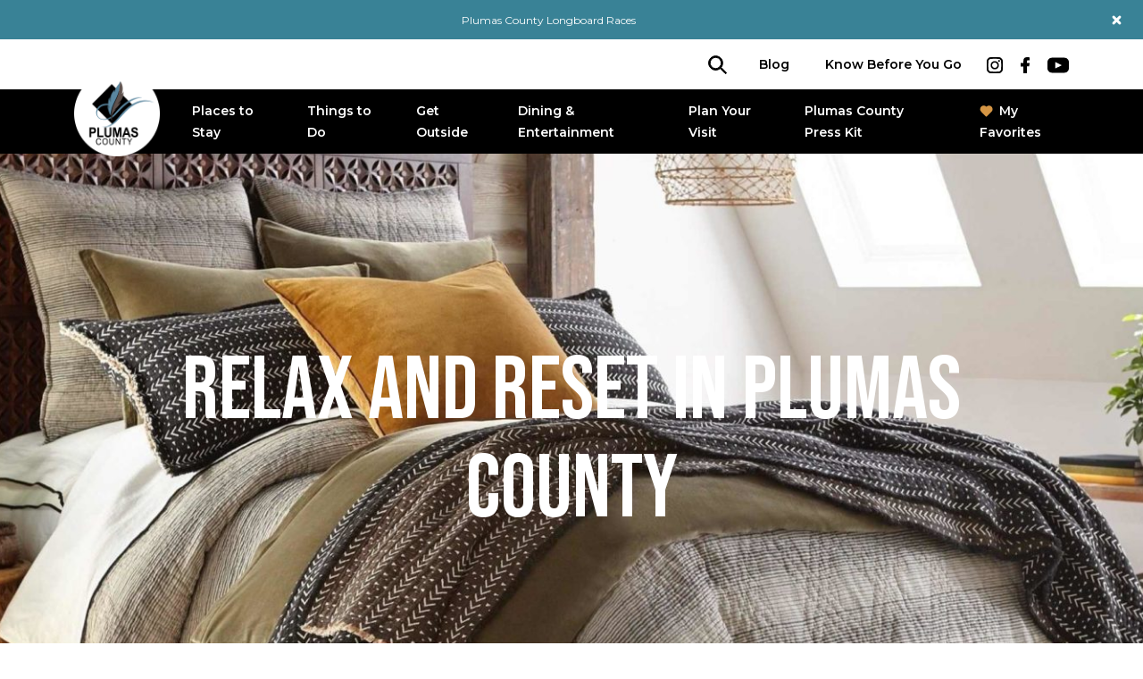

--- FILE ---
content_type: text/html; charset=UTF-8
request_url: https://plumascounty.org/places-to-stay/?lodging_facilities%5B%5D=waterfront
body_size: 27976
content:
<!DOCTYPE html>
<html lang="en-US">
<head>
	<meta charset="UTF-8">
	<meta name="viewport" content="width=device-width, initial-scale=1, shrink-to-fit=no">
	<link rel="profile" href="http://gmpg.org/xfn/11">
	<meta name='robots' content='index, follow, max-image-preview:large, max-snippet:-1, max-video-preview:-1' />

<!-- Google Tag Manager for WordPress by gtm4wp.com -->
<script data-cfasync="false" data-pagespeed-no-defer>
	var gtm4wp_datalayer_name = "dataLayer";
	var dataLayer = dataLayer || [];
</script>
<!-- End Google Tag Manager for WordPress by gtm4wp.com -->
	<!-- This site is optimized with the Yoast SEO plugin v26.6 - https://yoast.com/wordpress/plugins/seo/ -->
	<title>Places to Stay | Plumas County California</title>
	<meta name="description" content="Escape the hustle and bustle, relax and reset in one of the best kept secrets in Northern California. Find where to stay in Plumas County today!" />
	<link rel="canonical" href="https://plumascounty.org/places-to-stay/" />
	<meta property="og:locale" content="en_US" />
	<meta property="og:type" content="article" />
	<meta property="og:title" content="Places to Stay | Plumas County California" />
	<meta property="og:description" content="Escape the hustle and bustle, relax and reset in one of the best kept secrets in Northern California. Find where to stay in Plumas County today!" />
	<meta property="og:url" content="https://plumascounty.org/places-to-stay/" />
	<meta property="og:site_name" content="Plumas County California" />
	<meta property="article:publisher" content="https://www.facebook.com/plumascounty" />
	<meta property="article:modified_time" content="2022-06-29T00:26:35+00:00" />
	<meta property="og:image" content="https://plumascounty.org/wp-content/uploads/2022/05/best-places-to-stay-in-northern-california-2.jpg" />
	<meta property="og:image:width" content="2500" />
	<meta property="og:image:height" content="1100" />
	<meta property="og:image:type" content="image/jpeg" />
	<meta name="twitter:card" content="summary_large_image" />
	<meta name="twitter:site" content="@plumascounty" />
	<script type="application/ld+json" class="yoast-schema-graph">{"@context":"https://schema.org","@graph":[{"@type":"WebPage","@id":"https://plumascounty.org/places-to-stay/","url":"https://plumascounty.org/places-to-stay/","name":"Places to Stay | Plumas County California","isPartOf":{"@id":"http://plumascounty.org/#website"},"primaryImageOfPage":{"@id":"https://plumascounty.org/places-to-stay/#primaryimage"},"image":{"@id":"https://plumascounty.org/places-to-stay/#primaryimage"},"thumbnailUrl":"https://plumascounty.org/wp-content/uploads/2022/05/best-places-to-stay-in-northern-california-2.jpg","datePublished":"2022-04-30T03:27:10+00:00","dateModified":"2022-06-29T00:26:35+00:00","description":"Escape the hustle and bustle, relax and reset in one of the best kept secrets in Northern California. Find where to stay in Plumas County today!","breadcrumb":{"@id":"https://plumascounty.org/places-to-stay/#breadcrumb"},"inLanguage":"en-US","potentialAction":[{"@type":"ReadAction","target":["https://plumascounty.org/places-to-stay/"]}]},{"@type":"ImageObject","inLanguage":"en-US","@id":"https://plumascounty.org/places-to-stay/#primaryimage","url":"https://plumascounty.org/wp-content/uploads/2022/05/best-places-to-stay-in-northern-california-2.jpg","contentUrl":"https://plumascounty.org/wp-content/uploads/2022/05/best-places-to-stay-in-northern-california-2.jpg","width":2500,"height":1100},{"@type":"BreadcrumbList","@id":"https://plumascounty.org/places-to-stay/#breadcrumb","itemListElement":[{"@type":"ListItem","position":1,"name":"Home","item":"http://plumascounty.org/"},{"@type":"ListItem","position":2,"name":"Relax and Reset in Plumas County"}]},{"@type":"WebSite","@id":"http://plumascounty.org/#website","url":"http://plumascounty.org/","name":"Plumas County California","description":"Four Seasons of Adventure","publisher":{"@id":"http://plumascounty.org/#organization"},"potentialAction":[{"@type":"SearchAction","target":{"@type":"EntryPoint","urlTemplate":"http://plumascounty.org/?s={search_term_string}"},"query-input":{"@type":"PropertyValueSpecification","valueRequired":true,"valueName":"search_term_string"}}],"inLanguage":"en-US"},{"@type":"Organization","@id":"http://plumascounty.org/#organization","name":"Feather River Tourism Association","url":"http://plumascounty.org/","logo":{"@type":"ImageObject","inLanguage":"en-US","@id":"http://plumascounty.org/#/schema/logo/image/","url":"http://plumascounty.org/wp-content/uploads/2022/12/plumas-county-california.png","contentUrl":"http://plumascounty.org/wp-content/uploads/2022/12/plumas-county-california.png","width":1000,"height":1000,"caption":"Feather River Tourism Association"},"image":{"@id":"http://plumascounty.org/#/schema/logo/image/"},"sameAs":["https://www.facebook.com/plumascounty","https://x.com/plumascounty","https://www.instagram.com/discoverplumas/"]}]}</script>
	<!-- / Yoast SEO plugin. -->


<link href='https://fonts.gstatic.com' crossorigin rel='preconnect' />
<link rel="alternate" type="application/rss+xml" title="Plumas County California &raquo; Feed" href="https://plumascounty.org/feed/" />
<link rel="alternate" type="application/rss+xml" title="Plumas County California &raquo; Comments Feed" href="https://plumascounty.org/comments/feed/" />
<link rel="alternate" title="oEmbed (JSON)" type="application/json+oembed" href="https://plumascounty.org/wp-json/oembed/1.0/embed?url=https%3A%2F%2Fplumascounty.org%2Fplaces-to-stay%2F" />
<link rel="alternate" title="oEmbed (XML)" type="text/xml+oembed" href="https://plumascounty.org/wp-json/oembed/1.0/embed?url=https%3A%2F%2Fplumascounty.org%2Fplaces-to-stay%2F&#038;format=xml" />
<style id='wp-img-auto-sizes-contain-inline-css'>
img:is([sizes=auto i],[sizes^="auto," i]){contain-intrinsic-size:3000px 1500px}
/*# sourceURL=wp-img-auto-sizes-contain-inline-css */
</style>
<link rel='stylesheet' id='sbi_styles-css' href='https://plumascounty.org/wp-content/plugins/instagram-feed/css/sbi-styles.min.css?ver=6.10.0' media='all' />
<style id='wp-emoji-styles-inline-css'>

	img.wp-smiley, img.emoji {
		display: inline !important;
		border: none !important;
		box-shadow: none !important;
		height: 1em !important;
		width: 1em !important;
		margin: 0 0.07em !important;
		vertical-align: -0.1em !important;
		background: none !important;
		padding: 0 !important;
	}
/*# sourceURL=wp-emoji-styles-inline-css */
</style>
<style id='wp-block-library-inline-css'>
:root{--wp-block-synced-color:#7a00df;--wp-block-synced-color--rgb:122,0,223;--wp-bound-block-color:var(--wp-block-synced-color);--wp-editor-canvas-background:#ddd;--wp-admin-theme-color:#007cba;--wp-admin-theme-color--rgb:0,124,186;--wp-admin-theme-color-darker-10:#006ba1;--wp-admin-theme-color-darker-10--rgb:0,107,160.5;--wp-admin-theme-color-darker-20:#005a87;--wp-admin-theme-color-darker-20--rgb:0,90,135;--wp-admin-border-width-focus:2px}@media (min-resolution:192dpi){:root{--wp-admin-border-width-focus:1.5px}}.wp-element-button{cursor:pointer}:root .has-very-light-gray-background-color{background-color:#eee}:root .has-very-dark-gray-background-color{background-color:#313131}:root .has-very-light-gray-color{color:#eee}:root .has-very-dark-gray-color{color:#313131}:root .has-vivid-green-cyan-to-vivid-cyan-blue-gradient-background{background:linear-gradient(135deg,#00d084,#0693e3)}:root .has-purple-crush-gradient-background{background:linear-gradient(135deg,#34e2e4,#4721fb 50%,#ab1dfe)}:root .has-hazy-dawn-gradient-background{background:linear-gradient(135deg,#faaca8,#dad0ec)}:root .has-subdued-olive-gradient-background{background:linear-gradient(135deg,#fafae1,#67a671)}:root .has-atomic-cream-gradient-background{background:linear-gradient(135deg,#fdd79a,#004a59)}:root .has-nightshade-gradient-background{background:linear-gradient(135deg,#330968,#31cdcf)}:root .has-midnight-gradient-background{background:linear-gradient(135deg,#020381,#2874fc)}:root{--wp--preset--font-size--normal:16px;--wp--preset--font-size--huge:42px}.has-regular-font-size{font-size:1em}.has-larger-font-size{font-size:2.625em}.has-normal-font-size{font-size:var(--wp--preset--font-size--normal)}.has-huge-font-size{font-size:var(--wp--preset--font-size--huge)}.has-text-align-center{text-align:center}.has-text-align-left{text-align:left}.has-text-align-right{text-align:right}.has-fit-text{white-space:nowrap!important}#end-resizable-editor-section{display:none}.aligncenter{clear:both}.items-justified-left{justify-content:flex-start}.items-justified-center{justify-content:center}.items-justified-right{justify-content:flex-end}.items-justified-space-between{justify-content:space-between}.screen-reader-text{border:0;clip-path:inset(50%);height:1px;margin:-1px;overflow:hidden;padding:0;position:absolute;width:1px;word-wrap:normal!important}.screen-reader-text:focus{background-color:#ddd;clip-path:none;color:#444;display:block;font-size:1em;height:auto;left:5px;line-height:normal;padding:15px 23px 14px;text-decoration:none;top:5px;width:auto;z-index:100000}html :where(.has-border-color){border-style:solid}html :where([style*=border-top-color]){border-top-style:solid}html :where([style*=border-right-color]){border-right-style:solid}html :where([style*=border-bottom-color]){border-bottom-style:solid}html :where([style*=border-left-color]){border-left-style:solid}html :where([style*=border-width]){border-style:solid}html :where([style*=border-top-width]){border-top-style:solid}html :where([style*=border-right-width]){border-right-style:solid}html :where([style*=border-bottom-width]){border-bottom-style:solid}html :where([style*=border-left-width]){border-left-style:solid}html :where(img[class*=wp-image-]){height:auto;max-width:100%}:where(figure){margin:0 0 1em}html :where(.is-position-sticky){--wp-admin--admin-bar--position-offset:var(--wp-admin--admin-bar--height,0px)}@media screen and (max-width:600px){html :where(.is-position-sticky){--wp-admin--admin-bar--position-offset:0px}}

/*# sourceURL=wp-block-library-inline-css */
</style><style id='global-styles-inline-css'>
:root{--wp--preset--aspect-ratio--square: 1;--wp--preset--aspect-ratio--4-3: 4/3;--wp--preset--aspect-ratio--3-4: 3/4;--wp--preset--aspect-ratio--3-2: 3/2;--wp--preset--aspect-ratio--2-3: 2/3;--wp--preset--aspect-ratio--16-9: 16/9;--wp--preset--aspect-ratio--9-16: 9/16;--wp--preset--color--black: #000000;--wp--preset--color--cyan-bluish-gray: #abb8c3;--wp--preset--color--white: #ffffff;--wp--preset--color--pale-pink: #f78da7;--wp--preset--color--vivid-red: #cf2e2e;--wp--preset--color--luminous-vivid-orange: #ff6900;--wp--preset--color--luminous-vivid-amber: #fcb900;--wp--preset--color--light-green-cyan: #7bdcb5;--wp--preset--color--vivid-green-cyan: #00d084;--wp--preset--color--pale-cyan-blue: #8ed1fc;--wp--preset--color--vivid-cyan-blue: #0693e3;--wp--preset--color--vivid-purple: #9b51e0;--wp--preset--color--base: #ffffff;--wp--preset--color--contrast: #000000;--wp--preset--color--primary: #9DFF20;--wp--preset--color--secondary: #345C00;--wp--preset--color--tertiary: #F6F6F6;--wp--preset--gradient--vivid-cyan-blue-to-vivid-purple: linear-gradient(135deg,rgb(6,147,227) 0%,rgb(155,81,224) 100%);--wp--preset--gradient--light-green-cyan-to-vivid-green-cyan: linear-gradient(135deg,rgb(122,220,180) 0%,rgb(0,208,130) 100%);--wp--preset--gradient--luminous-vivid-amber-to-luminous-vivid-orange: linear-gradient(135deg,rgb(252,185,0) 0%,rgb(255,105,0) 100%);--wp--preset--gradient--luminous-vivid-orange-to-vivid-red: linear-gradient(135deg,rgb(255,105,0) 0%,rgb(207,46,46) 100%);--wp--preset--gradient--very-light-gray-to-cyan-bluish-gray: linear-gradient(135deg,rgb(238,238,238) 0%,rgb(169,184,195) 100%);--wp--preset--gradient--cool-to-warm-spectrum: linear-gradient(135deg,rgb(74,234,220) 0%,rgb(151,120,209) 20%,rgb(207,42,186) 40%,rgb(238,44,130) 60%,rgb(251,105,98) 80%,rgb(254,248,76) 100%);--wp--preset--gradient--blush-light-purple: linear-gradient(135deg,rgb(255,206,236) 0%,rgb(152,150,240) 100%);--wp--preset--gradient--blush-bordeaux: linear-gradient(135deg,rgb(254,205,165) 0%,rgb(254,45,45) 50%,rgb(107,0,62) 100%);--wp--preset--gradient--luminous-dusk: linear-gradient(135deg,rgb(255,203,112) 0%,rgb(199,81,192) 50%,rgb(65,88,208) 100%);--wp--preset--gradient--pale-ocean: linear-gradient(135deg,rgb(255,245,203) 0%,rgb(182,227,212) 50%,rgb(51,167,181) 100%);--wp--preset--gradient--electric-grass: linear-gradient(135deg,rgb(202,248,128) 0%,rgb(113,206,126) 100%);--wp--preset--gradient--midnight: linear-gradient(135deg,rgb(2,3,129) 0%,rgb(40,116,252) 100%);--wp--preset--font-size--small: 13px;--wp--preset--font-size--medium: 20px;--wp--preset--font-size--large: 36px;--wp--preset--font-size--x-large: 42px;--wp--preset--spacing--20: 0.44rem;--wp--preset--spacing--30: 0.67rem;--wp--preset--spacing--40: 1rem;--wp--preset--spacing--50: 1.5rem;--wp--preset--spacing--60: 2.25rem;--wp--preset--spacing--70: 3.38rem;--wp--preset--spacing--80: 5.06rem;--wp--preset--shadow--natural: 6px 6px 9px rgba(0, 0, 0, 0.2);--wp--preset--shadow--deep: 12px 12px 50px rgba(0, 0, 0, 0.4);--wp--preset--shadow--sharp: 6px 6px 0px rgba(0, 0, 0, 0.2);--wp--preset--shadow--outlined: 6px 6px 0px -3px rgb(255, 255, 255), 6px 6px rgb(0, 0, 0);--wp--preset--shadow--crisp: 6px 6px 0px rgb(0, 0, 0);}.wp-block-group{--wp--preset--color--foreground: #000000;}:where(body) { margin: 0; }.wp-site-blocks > .alignleft { float: left; margin-right: 2em; }.wp-site-blocks > .alignright { float: right; margin-left: 2em; }.wp-site-blocks > .aligncenter { justify-content: center; margin-left: auto; margin-right: auto; }:where(.is-layout-flex){gap: 0.5em;}:where(.is-layout-grid){gap: 0.5em;}.is-layout-flow > .alignleft{float: left;margin-inline-start: 0;margin-inline-end: 2em;}.is-layout-flow > .alignright{float: right;margin-inline-start: 2em;margin-inline-end: 0;}.is-layout-flow > .aligncenter{margin-left: auto !important;margin-right: auto !important;}.is-layout-constrained > .alignleft{float: left;margin-inline-start: 0;margin-inline-end: 2em;}.is-layout-constrained > .alignright{float: right;margin-inline-start: 2em;margin-inline-end: 0;}.is-layout-constrained > .aligncenter{margin-left: auto !important;margin-right: auto !important;}.is-layout-constrained > :where(:not(.alignleft):not(.alignright):not(.alignfull)){margin-left: auto !important;margin-right: auto !important;}body .is-layout-flex{display: flex;}.is-layout-flex{flex-wrap: wrap;align-items: center;}.is-layout-flex > :is(*, div){margin: 0;}body .is-layout-grid{display: grid;}.is-layout-grid > :is(*, div){margin: 0;}body{padding-top: 0px;padding-right: 0px;padding-bottom: 0px;padding-left: 0px;}a:where(:not(.wp-element-button)){text-decoration: underline;}:root :where(.wp-element-button, .wp-block-button__link){background-color: #32373c;border-width: 0;color: #fff;font-family: inherit;font-size: inherit;font-style: inherit;font-weight: inherit;letter-spacing: inherit;line-height: inherit;padding-top: calc(0.667em + 2px);padding-right: calc(1.333em + 2px);padding-bottom: calc(0.667em + 2px);padding-left: calc(1.333em + 2px);text-decoration: none;text-transform: inherit;}.has-black-color{color: var(--wp--preset--color--black) !important;}.has-cyan-bluish-gray-color{color: var(--wp--preset--color--cyan-bluish-gray) !important;}.has-white-color{color: var(--wp--preset--color--white) !important;}.has-pale-pink-color{color: var(--wp--preset--color--pale-pink) !important;}.has-vivid-red-color{color: var(--wp--preset--color--vivid-red) !important;}.has-luminous-vivid-orange-color{color: var(--wp--preset--color--luminous-vivid-orange) !important;}.has-luminous-vivid-amber-color{color: var(--wp--preset--color--luminous-vivid-amber) !important;}.has-light-green-cyan-color{color: var(--wp--preset--color--light-green-cyan) !important;}.has-vivid-green-cyan-color{color: var(--wp--preset--color--vivid-green-cyan) !important;}.has-pale-cyan-blue-color{color: var(--wp--preset--color--pale-cyan-blue) !important;}.has-vivid-cyan-blue-color{color: var(--wp--preset--color--vivid-cyan-blue) !important;}.has-vivid-purple-color{color: var(--wp--preset--color--vivid-purple) !important;}.has-base-color{color: var(--wp--preset--color--base) !important;}.has-contrast-color{color: var(--wp--preset--color--contrast) !important;}.has-primary-color{color: var(--wp--preset--color--primary) !important;}.has-secondary-color{color: var(--wp--preset--color--secondary) !important;}.has-tertiary-color{color: var(--wp--preset--color--tertiary) !important;}.has-black-background-color{background-color: var(--wp--preset--color--black) !important;}.has-cyan-bluish-gray-background-color{background-color: var(--wp--preset--color--cyan-bluish-gray) !important;}.has-white-background-color{background-color: var(--wp--preset--color--white) !important;}.has-pale-pink-background-color{background-color: var(--wp--preset--color--pale-pink) !important;}.has-vivid-red-background-color{background-color: var(--wp--preset--color--vivid-red) !important;}.has-luminous-vivid-orange-background-color{background-color: var(--wp--preset--color--luminous-vivid-orange) !important;}.has-luminous-vivid-amber-background-color{background-color: var(--wp--preset--color--luminous-vivid-amber) !important;}.has-light-green-cyan-background-color{background-color: var(--wp--preset--color--light-green-cyan) !important;}.has-vivid-green-cyan-background-color{background-color: var(--wp--preset--color--vivid-green-cyan) !important;}.has-pale-cyan-blue-background-color{background-color: var(--wp--preset--color--pale-cyan-blue) !important;}.has-vivid-cyan-blue-background-color{background-color: var(--wp--preset--color--vivid-cyan-blue) !important;}.has-vivid-purple-background-color{background-color: var(--wp--preset--color--vivid-purple) !important;}.has-base-background-color{background-color: var(--wp--preset--color--base) !important;}.has-contrast-background-color{background-color: var(--wp--preset--color--contrast) !important;}.has-primary-background-color{background-color: var(--wp--preset--color--primary) !important;}.has-secondary-background-color{background-color: var(--wp--preset--color--secondary) !important;}.has-tertiary-background-color{background-color: var(--wp--preset--color--tertiary) !important;}.has-black-border-color{border-color: var(--wp--preset--color--black) !important;}.has-cyan-bluish-gray-border-color{border-color: var(--wp--preset--color--cyan-bluish-gray) !important;}.has-white-border-color{border-color: var(--wp--preset--color--white) !important;}.has-pale-pink-border-color{border-color: var(--wp--preset--color--pale-pink) !important;}.has-vivid-red-border-color{border-color: var(--wp--preset--color--vivid-red) !important;}.has-luminous-vivid-orange-border-color{border-color: var(--wp--preset--color--luminous-vivid-orange) !important;}.has-luminous-vivid-amber-border-color{border-color: var(--wp--preset--color--luminous-vivid-amber) !important;}.has-light-green-cyan-border-color{border-color: var(--wp--preset--color--light-green-cyan) !important;}.has-vivid-green-cyan-border-color{border-color: var(--wp--preset--color--vivid-green-cyan) !important;}.has-pale-cyan-blue-border-color{border-color: var(--wp--preset--color--pale-cyan-blue) !important;}.has-vivid-cyan-blue-border-color{border-color: var(--wp--preset--color--vivid-cyan-blue) !important;}.has-vivid-purple-border-color{border-color: var(--wp--preset--color--vivid-purple) !important;}.has-base-border-color{border-color: var(--wp--preset--color--base) !important;}.has-contrast-border-color{border-color: var(--wp--preset--color--contrast) !important;}.has-primary-border-color{border-color: var(--wp--preset--color--primary) !important;}.has-secondary-border-color{border-color: var(--wp--preset--color--secondary) !important;}.has-tertiary-border-color{border-color: var(--wp--preset--color--tertiary) !important;}.has-vivid-cyan-blue-to-vivid-purple-gradient-background{background: var(--wp--preset--gradient--vivid-cyan-blue-to-vivid-purple) !important;}.has-light-green-cyan-to-vivid-green-cyan-gradient-background{background: var(--wp--preset--gradient--light-green-cyan-to-vivid-green-cyan) !important;}.has-luminous-vivid-amber-to-luminous-vivid-orange-gradient-background{background: var(--wp--preset--gradient--luminous-vivid-amber-to-luminous-vivid-orange) !important;}.has-luminous-vivid-orange-to-vivid-red-gradient-background{background: var(--wp--preset--gradient--luminous-vivid-orange-to-vivid-red) !important;}.has-very-light-gray-to-cyan-bluish-gray-gradient-background{background: var(--wp--preset--gradient--very-light-gray-to-cyan-bluish-gray) !important;}.has-cool-to-warm-spectrum-gradient-background{background: var(--wp--preset--gradient--cool-to-warm-spectrum) !important;}.has-blush-light-purple-gradient-background{background: var(--wp--preset--gradient--blush-light-purple) !important;}.has-blush-bordeaux-gradient-background{background: var(--wp--preset--gradient--blush-bordeaux) !important;}.has-luminous-dusk-gradient-background{background: var(--wp--preset--gradient--luminous-dusk) !important;}.has-pale-ocean-gradient-background{background: var(--wp--preset--gradient--pale-ocean) !important;}.has-electric-grass-gradient-background{background: var(--wp--preset--gradient--electric-grass) !important;}.has-midnight-gradient-background{background: var(--wp--preset--gradient--midnight) !important;}.has-small-font-size{font-size: var(--wp--preset--font-size--small) !important;}.has-medium-font-size{font-size: var(--wp--preset--font-size--medium) !important;}.has-large-font-size{font-size: var(--wp--preset--font-size--large) !important;}.has-x-large-font-size{font-size: var(--wp--preset--font-size--x-large) !important;}.wp-block-group.has-foreground-color{color: var(--wp--preset--color--foreground) !important;}.wp-block-group.has-foreground-background-color{background-color: var(--wp--preset--color--foreground) !important;}.wp-block-group.has-foreground-border-color{border-color: var(--wp--preset--color--foreground) !important;}
/*# sourceURL=global-styles-inline-css */
</style>

<link rel='stylesheet' id='wp-components-css' href='https://plumascounty.org/wp-includes/css/dist/components/style.min.css?ver=6.9' media='all' />
<link rel='stylesheet' id='wp-preferences-css' href='https://plumascounty.org/wp-includes/css/dist/preferences/style.min.css?ver=6.9' media='all' />
<link rel='stylesheet' id='wp-block-editor-css' href='https://plumascounty.org/wp-includes/css/dist/block-editor/style.min.css?ver=6.9' media='all' />
<link rel='stylesheet' id='popup-maker-block-library-style-css' href='https://plumascounty.org/wp-content/plugins/popup-maker/dist/packages/block-library-style.css?ver=dbea705cfafe089d65f1' media='all' />
<link rel='stylesheet' id='plumas-county-tools-css' href='https://plumascounty.org/wp-content/plugins/plumas-county-tools/public/css/plumas-county-tools-public.css?ver=1.0.0' media='all' />
<link rel='stylesheet' id='child-understrap-styles-css' href='https://plumascounty.org/wp-content/themes/understrap-child-main/css/child-theme.min.css?ver=1.1.03' media='all' />
<link rel='stylesheet' id='swiper-css-css' href='https://plumascounty.org/wp-content/plugins/plumas-county-tools/admin/partials/blocks/assets/swiper-bundle.min.css?ver=6.9' media='all' />
<link rel='stylesheet' id='popup-maker-site-css' href='//plumascounty.org/wp-content/uploads/pum/pum-site-styles.css?generated=1756684070&#038;ver=1.21.5' media='all' />
<script src="https://plumascounty.org/wp-includes/js/jquery/jquery.min.js?ver=3.7.1" id="jquery-core-js"></script>
<script src="https://plumascounty.org/wp-includes/js/jquery/jquery-migrate.min.js?ver=3.4.1" id="jquery-migrate-js"></script>
<script src="https://plumascounty.org/wp-content/plugins/plumas-county-tools/public/js/plumas-county-tools-public.js?ver=1.0.0" id="plumas-county-tools-js"></script>
<link rel="https://api.w.org/" href="https://plumascounty.org/wp-json/" /><link rel="alternate" title="JSON" type="application/json" href="https://plumascounty.org/wp-json/wp/v2/pages/746" /><link rel="EditURI" type="application/rsd+xml" title="RSD" href="https://plumascounty.org/xmlrpc.php?rsd" />
<meta name="generator" content="WordPress 6.9" />
<link rel='shortlink' href='https://plumascounty.org/?p=746' />

<!-- Google Tag Manager for WordPress by gtm4wp.com -->
<!-- GTM Container placement set to automatic -->
<script data-cfasync="false" data-pagespeed-no-defer>
	var dataLayer_content = {"pagePostType":"page","pagePostType2":"single-page","pagePostAuthor":"kory"};
	dataLayer.push( dataLayer_content );
</script>
<script data-cfasync="false" data-pagespeed-no-defer>
(function(w,d,s,l,i){w[l]=w[l]||[];w[l].push({'gtm.start':
new Date().getTime(),event:'gtm.js'});var f=d.getElementsByTagName(s)[0],
j=d.createElement(s),dl=l!='dataLayer'?'&l='+l:'';j.async=true;j.src=
'//www.googletagmanager.com/gtm.js?id='+i+dl;f.parentNode.insertBefore(j,f);
})(window,document,'script','dataLayer','GTM-KJQXT944');
</script>
<!-- End Google Tag Manager for WordPress by gtm4wp.com -->    <link rel="preconnect" href="https://fonts.googleapis.com">
    <link rel="preconnect" href="https://fonts.gstatic.com" crossorigin>
    <link href="https://fonts.googleapis.com/css2?family=Bebas+Neue&family=Montserrat:ital,wght@0,400;0,600;0,700;1,400;1,700&display=swap" rel="stylesheet">
  <meta name="mobile-web-app-capable" content="yes">
<meta name="apple-mobile-web-app-capable" content="yes">
<meta name="apple-mobile-web-app-title" content="Plumas County California - Four Seasons of Adventure">
<link rel="icon" href="https://plumascounty.org/wp-content/uploads/2023/06/cropped-FRTA-Circle-Logo-32x32.png" sizes="32x32" />
<link rel="icon" href="https://plumascounty.org/wp-content/uploads/2023/06/cropped-FRTA-Circle-Logo-192x192.png" sizes="192x192" />
<link rel="apple-touch-icon" href="https://plumascounty.org/wp-content/uploads/2023/06/cropped-FRTA-Circle-Logo-180x180.png" />
<meta name="msapplication-TileImage" content="https://plumascounty.org/wp-content/uploads/2023/06/cropped-FRTA-Circle-Logo-270x270.png" />
		<style id="wp-custom-css">
			:root {
    --plumas-blue: #3cb8c7;
}

span.footer-logo.d-block.mx-auto.mb-3.mb-lg-4 {
    display: flex !important;
    align-items: center;
    justify-content: center;
    gap: 2rem;
}

.post-5251 .entry-content>* {
    width: 100% !important;
}

.post-5251 h2.wp-block-heading {
    margin-block: 0.5rem;
}

.bwmodule {
    font-family: inherit;
    text-align: center;
}

.abs-popup.front.active {
    transform: none;
}

/* give a way */
.block-hidden {
    display: none !important;
}

.h-enter {
    font-size: 2.65rem;
}

.p-cus {
    max-width: 48ch;
    font-size: 1.3rem;
    font-weight: 600;
    margin: 0 auto;
}

.btn-give-a-way a {
    font-size: 2.2rem !important;
    background: var(--plumas-blue) !important;
}

.p-grey {
    color: #7f6000;
    font-size: 1.3rem;
    font-weight: 600;
}

.h-win {
    color: #fff;
    background: #000;
    padding-block: 16px 12px;
}

.pushed-img {
    position: relative;
    top: 10px;
}

.no-margin {
    margin-bottom: 0;
}

.gw-list .wp-block-columns {
    margin-block: 2rem;
}

.gw-list .wp-block-columns .wp-block-column .wp-block-heading {
    margin: 0;
}

.gw-list a{
   text-decoration: none !important;
}


.gw-list figure {
    margin-bottom: -10px;
}

.gw-list p {
    font-weight: 600;
}

.h-enter-to-win {
    color: #fff;
    background: var(--plumas-blue);
    padding-block: 1rem;
}

input#gform_submit_button_10 {
    background: var(--plumas-blue);
    border: none;
    padding: 0rem 3rem;
    color: #fff;
    font-weight: 600;
    text-transform: uppercase;
    font-family: "Bebas Neue",sans-serif;
    font-size: 2rem;
}

input#input_10_10_1 {
    position: absolute;
    opacity: 0;
}

.plumas__gallery.is-layout-constrained.wp-block-group-is-layout-constrained
.wp-block-columns.plumas__gallery-row1
{
		gap:4px;
	  margin-bottom: 4px
}

.plumas__gallery.is-layout-constrained.wp-block-group-is-layout-constrained
.wp-block-columns.plumas__gallery-row2
{
		gap:4px;
	  margin-bottom: 4px;
}

.wp-block-group.plumas__gallery
.has-text-align-center.plumas__gallery-text
{	
  font-size: 24px;
  line-height: 36px;
  letter-spacing: 3px;
  width: 100%;
 }

.wp-block-group.plumas__gallery
.has-text-align-center.plumas__gallery-text a
{	
   color:white;
	text-decoration:none;
 }

.wp-block-group.plumas__gallery
.has-text-align-center.plumas__gallery-text a:hover
{	
   text-shadow: 0.4px 0.4px 0.4px white
 }

.wp-block-group.plumas__gallery
.has-text-align-center.plumas__gallery-text1
{	
  font-size: 22.2px;
  line-height: 36px;
  letter-spacing: 3px;
  width: 100%;
 }

.wp-block-group.plumas__gallery
.has-text-align-center.plumas__gallery-text1 a
{	
 color:white;
	text-decoration:none;
 }

.wp-block-group.plumas__gallery
.has-text-align-center.plumas__gallery-text1 a:hover
{	   text-shadow: 0.4px 0.4px 0.4px white
}

 .wp-block-group.plumas__gallery
 .wp-block-columns.plumas__gallery-row2
 .wp-block-cover.is-light img
{
  object-fit: fill;
 } 
 
		</style>
			<!-- Google Tag Manager -->
	<script>(function(w,d,s,l,i){w[l]=w[l]||[];w[l].push({'gtm.start':
	new Date().getTime(),event:'gtm.js'});var f=d.getElementsByTagName(s)[0],
	j=d.createElement(s),dl=l!='dataLayer'?'&l='+l:'';j.async=true;j.src=
	'https://www.googletagmanager.com/gtm.js?id='+i+dl;f.parentNode.insertBefore(j,f);
	})(window,document,'script','dataLayer','GTM-TTWMHFZ');</script>
	<!-- End Google Tag Manager -->

	<!-- Global site tag (gtag.js) - Google Analytics -->
	<script async src="https://www.googletagmanager.com/gtag/js?id=UA-22459703-1"></script>
	<script>
	  window.dataLayer = window.dataLayer || [];
	  function gtag(){dataLayer.push(arguments);}
	  gtag('js', new Date());
	  gtag('config', 'UA-22459703-1');
	</script>

</head>

<body class="wp-singular page-template page-template-page-templates page-template-filter page-template-page-templatesfilter-php page page-id-746 page-parent wp-custom-logo wp-embed-responsive wp-theme-understrap wp-child-theme-understrap-child-main not-mobile group-blog understrap-no-sidebar" itemscope itemtype="http://schema.org/WebSite">

<!-- GTM Container placement set to automatic -->
<!-- Google Tag Manager (noscript) -->
				<noscript><iframe src="https://www.googletagmanager.com/ns.html?id=GTM-KJQXT944" height="0" width="0" style="display:none;visibility:hidden" aria-hidden="true"></iframe></noscript>
<!-- End Google Tag Manager (noscript) -->    
    <script type="text/javascript">
        (function($){
            $.fn.checkboxLimit = function(n) {

                var checkboxes = this;

                this.toggleDisable = function() {

                    // if we have reached or exceeded the limit, disable all other checkboxes
                    if(this.filter(':checked').length >= n) {
                        var unchecked = this.not(':checked');
                        unchecked.prop('disabled', true);
                    }
                    // if we are below the limit, make sure all checkboxes are available
                    else {
                        this.prop('disabled', false);
                    }

                }

                // when form is rendered, toggle disable
                checkboxes.bind('gform_post_render', checkboxes.toggleDisable());

                // when checkbox is clicked, toggle disable
                checkboxes.click(function(event) {

                    checkboxes.toggleDisable();

                    // if we are equal to or below the limit, the field should be checked
                    return checkboxes.filter(':checked').length <= n;
                });

            }
        })(jQuery);
    </script>

    <!-- Google Tag Manager (noscript) -->
<noscript><iframe src="https://www.googletagmanager.com/ns.html?id=GTM-TTWMHFZ"
height="0" width="0" style="display:none;visibility:hidden"></iframe></noscript>
<!-- End Google Tag Manager (noscript) --><div class="site" id="page">

		<div id="alert-banner" class="collapse show text-white bg-teal text-md-center px-2 pt-3 pt-md-0 position-relative d-none">
		<div class="py-2 d-flex justify-content-center">
						<div class="flex-grow-1">
								<a class="text-decoration-none text-white" href="https://plumascounty.org/blog/news/plumas-county-longboard-races/">				<p class="mb-0 mt-1"><small>Plumas County Longboard Races</small></p>
				</a>			</div>
						<span id="alert-dismiss" class="ms-4 me-3" type="button" data-bs-toggle="collapse" data-bs-target="#alert-banner" aria-expanded="true" aria-controls="alert-banner"><svg xmlns="http://www.w3.org/2000/svg" width="11.314" height="11.314" viewBox="0 0 11.314 11.314">
  <g id="Icon_feather-plus" data-name="Icon feather-plus" transform="translate(-1.414 5.657) rotate(-45)">
    <path id="Path_85" data-name="Path 85" d="M0,0V10" transform="translate(5 0)" fill="none" stroke="#fff" stroke-linecap="round" stroke-linejoin="round" stroke-width="3"/>
    <path id="Path_86" data-name="Path 86" d="M0,0H10" transform="translate(0 5)" fill="none" stroke="#fff" stroke-linecap="round" stroke-linejoin="round" stroke-width="3"/>
  </g>
</svg>
</span>
		</div>
	</div>
	
	<!-- ******************* The Navbar Area ******************* -->
	<header id="wrapper-navbar" class="autohide">

		<a class="skip-link sr-only sr-only-focusable d-none" href="#content">Skip to content</a>

		
<nav id="top-nav" class="navbar navbar-expand-md py-1">
	<div class="container justify-content-end d-none d-lg-flex">
		<a id="mobile-search-btn" class="me-3 close-search-bar collapsed" data-bs-toggle="collapse" href="#search-bar" aria-controls="search-bar" aria-expanded="false" aria-label="Toggle search bar"><svg aria-labelledby="search-icon-title" role="img"  xmlns="http://www.w3.org/2000/svg" width="21" height="21" viewBox="0 0 21.076 21"><title id="search-icon-title">Search icon</title><path id="Icon_ionic-ios-search" data-name="Icon ionic-ios-search" d="M24.26,23.045,18.7,17.432a7.925,7.925,0,1,0-1.2,1.218l5.525,5.577a.856.856,0,0,0,1.208.031A.861.861,0,0,0,24.26,23.045ZM12.472,18.718A6.258,6.258,0,1,1,16.9,16.886,6.219,6.219,0,0,1,12.472,18.718Z" transform="translate(-4 -3.993)" stroke="#000" stroke-linejoin="round" stroke-width="1"/></svg>
</a>
		<div class="menu-top-header-menu-container"><ul id="top-nav-menu" class="navbar-nav ms-auto justify-content-end"><li itemscope="itemscope" itemtype="https://www.schema.org/SiteNavigationElement" id="menu-item-816" class="menu-item menu-item-type-post_type menu-item-object-page menu-item-816 nav-item py-0 py-lg-1"><a title="Blog" href="https://plumascounty.org/blog/" class="nav-link">Blog</a></li>
<li itemscope="itemscope" itemtype="https://www.schema.org/SiteNavigationElement" id="menu-item-817" class="menu-item menu-item-type-post_type menu-item-object-page menu-item-817 nav-item py-0 py-lg-1"><a title="Know Before You Go" href="https://plumascounty.org/plan-your-visit/know-before-you-go/" class="nav-link">Know Before You Go</a></li>
</ul></div>				<a class="ms-2 instagram" target="_blank" href="https://www.instagram.com/plumas_county/"><svg version="1.1" aria-labelledby="instagram-title" role="img" id="instagram-logo" xmlns="http://www.w3.org/2000/svg" xmlns:xlink="http://www.w3.org/1999/xlink" x="0px" y="0px" viewBox="0 0 500 500" style="height:18px;" xml:space="preserve"><title id="instagram-title">Instagram logo black outline</title>
<style type="text/css">
	.st0{fill:#000000;}
	.st1{fill:#000000;}
	.st2{fill:#000000;}
	.st3{fill:#000000;}
</style>
<g>
	<g>
		<path class="st0" d="M498.5,147c-1.2-26.6-5.5-44.8-11.6-60.7c-6.4-16.4-14.9-30.4-28.8-44.2s-27.8-22.5-44.2-28.8
			c-15.9-6.2-34.1-10.4-60.7-11.6c-26.7-1.2-35.2-1.5-103-1.5c-67.9,0-76.4,0.3-103,1.5s-44.8,5.5-60.7,11.6
			C70,19.7,56,28.2,42.2,42.1S19.7,69.9,13.4,86.3C7.3,102.2,3,120.4,1.8,147c-1.2,26.7-1.5,35.2-1.5,103c0,67.9,0.3,76.4,1.5,103
			c1.2,26.6,5.5,44.8,11.6,60.7c6.4,16.4,14.9,30.4,28.8,44.2C56,471.8,70,480.4,86.4,486.7c15.9,6.2,34.1,10.4,60.7,11.6
			c26.7,1.2,35.2,1.5,103,1.5c67.9,0,76.4-0.3,103-1.5c26.6-1.2,44.8-5.5,60.7-11.6c16.4-6.4,30.4-14.9,44.2-28.8
			s22.5-27.8,28.8-44.2c6.2-15.9,10.4-34.1,11.6-60.7c1.2-26.7,1.5-35.2,1.5-103S499.7,173.6,498.5,147z M453.6,351
			c-1.1,24.4-5.2,37.7-8.6,46.4c-4.5,11.6-10,20-18.8,28.8s-17.1,14.1-28.8,18.8c-8.8,3.4-22.1,7.5-46.4,8.6
			c-26.3,1.2-34.2,1.5-101,1.5s-74.7-0.3-101-1.5c-24.4-1.1-37.7-5.2-46.4-8.6c-11.6-4.5-20-10-28.8-18.8
			c-8.8-8.8-14.1-17.1-18.8-28.8c-3.4-8.8-7.5-22.1-8.6-46.4c-1.2-26.3-1.5-34.2-1.5-101s0.3-74.7,1.5-101
			c1.1-24.4,5.2-37.7,8.6-46.4c4.5-11.6,10-20,18.8-28.8c8.8-8.8,17.1-14.1,28.8-18.8c8.8-3.4,22.1-7.5,46.4-8.6
			c26.3-1.2,34.2-1.5,101-1.5s74.7,0.3,101,1.5c24.4,1.1,37.7,5.2,46.4,8.6c11.6,4.5,20,10,28.8,18.8s14.1,17.1,18.8,28.8
			c3.4,8.8,7.5,22.1,8.6,46.4c1.2,26.3,1.5,34.2,1.5,101S454.7,324.7,453.6,351z"/>
		<path class="st1" d="M250,121.6c-71,0-128.4,57.5-128.4,128.4c0,71,57.5,128.4,128.4,128.4S378.4,320.8,378.4,250
			C378.4,179,321,121.6,250,121.6z M250,333.3c-46,0-83.3-37.3-83.3-83.3s37.3-83.3,83.3-83.3s83.3,37.3,83.3,83.3
			S296,333.3,250,333.3z"/>
		<circle class="st2" cx="383.4" cy="116.6" r="30"/>
	</g>
	<path class="st3" d="M0,250c0,67.9,0.3,76.4,1.5,103c1.2,26.6,5.5,44.8,11.6,60.7c6.4,16.4,14.9,30.4,28.8,44.2
		c13.8,13.8,27.8,22.5,44.2,28.8c15.9,6.2,34.1,10.4,60.7,11.6c26.7,1.2,35.2,1.5,103,1.5c67.9,0,76.4-0.3,103-1.5
		c26.6-1.2,44.8-5.5,60.7-11.6c16.4-6.4,30.4-14.9,44.2-28.8c13.8-13.8,22.5-27.8,28.8-44.2c6.2-15.9,10.4-34.1,11.6-60.7
		c1.2-26.7,1.5-35.2,1.5-103c0-67.9-0.3-76.4-1.5-103s-5.5-44.8-11.6-60.7c-6.4-16.4-14.9-30.4-28.8-44.2
		C444,28.2,430,19.6,413.6,13.3c-15.9-6.2-34.1-10.4-60.7-11.6c-26.7-1.2-35.2-1.5-103-1.5c-67.9,0-76.4,0.3-103,1.5
		s-44.8,5.5-60.7,11.6c-16.4,6.4-30.4,14.9-44.2,28.8S19.5,69.9,13.2,86.3C7,102.2,2.7,120.4,1.5,147C0.3,173.6,0,182.1,0,250z
		 M45.1,250c0-66.7,0.3-74.7,1.5-101c1.1-24.4,5.2-37.7,8.6-46.4c4.5-11.6,10-20,18.8-28.8s17.1-14.1,28.8-18.8
		c8.8-3.4,22.1-7.5,46.4-8.6c26.3-1.2,34.2-1.5,101-1.5s74.7,0.3,101,1.5c24.4,1.1,37.7,5.2,46.4,8.6c11.6,4.5,20,10,28.8,18.8
		c8.8,8.8,14.1,17.1,18.8,28.8c3.4,8.8,7.5,22.1,8.6,46.4c1.2,26.3,1.5,34.2,1.5,101s-0.3,74.7-1.5,101c-1.1,24.4-5.2,37.7-8.6,46.4
		c-4.5,11.6-10,20-18.8,28.8c-8.8,8.8-17.1,14.1-28.8,18.8c-8.8,3.4-22.1,7.5-46.4,8.6c-26.3,1.2-34.2,1.5-101,1.5
		s-74.7-0.3-101-1.5c-24.4-1.1-37.7-5.2-46.4-8.6c-11.6-4.5-20-10-28.8-18.8c-8.8-8.8-14.1-17.1-18.8-28.8
		c-3.4-8.8-7.5-22.1-8.6-46.4C45.3,324.7,45.1,316.7,45.1,250z"/>
</g>
</svg></a>
						<a class="ms-3 facebook" target="_blank" href="https://www.facebook.com/plumascounty"><svg version="1.1" id="Layer_1" xmlns="http://www.w3.org/2000/svg" xmlns:xlink="http://www.w3.org/1999/xlink" x="0px" y="0px"
	 viewBox="0 0 512 512" style="height:18px;" xml:space="preserve">
<g>
	<path d="M111.5,186.8h90.3v-72.3C201.8,6.1,274.1-12,400.5,6.1v90.3c-72.3,0-90.3,0-90.3,54.2v36.1h90.3l-18.1,108.4h-72.3V512
		H201.8V295.2h-90.3V186.8z"/>
</g>
</svg>
</a>
						<a class="ms-3 youtube" target="_blank" href="https://www.youtube.com/channel/UCuPeqP40USTcXYpxju8vMog/"><svg version="1.1" id="Layer_1" xmlns="http://www.w3.org/2000/svg" xmlns:xlink="http://www.w3.org/1999/xlink" x="0px" y="0px"
	 viewBox="0 0 512 512" style="height:24px;" xml:space="preserve">
<g>
	<path d="M405.67,76.84H106.35C47.6,76.84,0,123.92,0,182.02v147.97c0,58.07,47.63,105.2,106.35,105.2h299.32
		c58.75,0,106.33-47.13,106.33-105.2V182.02c0-58.1-47.6-105.2-106.33-105.2V76.84z M333.77,263.19l-140,66.04
		c-2.81,1.35-6.16,0.18-7.52-2.61l-0.55-2.41V188c0-4.13,4.43-6.81,8.17-4.94l140.03,70.15c2.73,1.38,3.86,4.71,2.48,7.44
		l-2.61,2.56V263.19z"/>
</g>
</svg>
</a>
			</div>
	<div class="container justify-content-end d-lg-none">
		<a id="mobile-nav-favorites-btn" class="me-3" href="https://plumascounty.org/favorites/"><svg xmlns="http://www.w3.org/2000/svg" width="40" height="40" viewBox="0 0 40 40"><g transform="translate(-152 -1309)"><g transform="translate(151.762 1309.312)"><circle cx="20" cy="20" r="20" transform="translate(0.238 -0.312)" fill="none"/><path d="M17.659,5.779a4.372,4.372,0,0,0-6.185,0l-.843.843-.843-.843A4.375,4.375,0,1,0,3.6,11.964l.843.843,6.185,6.185,6.185-6.185.843-.843a4.372,4.372,0,0,0,0-6.185Z" transform="translate(9.742 7.765)" fill="#fff" stroke="#fff" stroke-linecap="round" stroke-linejoin="round" stroke-width="2"/></g></g></svg></a>
		<a id="mobile-search-btn" class="me-3 close-search-bar collapsed" data-bs-toggle="collapse" href="#search-bar" aria-controls="search-bar" aria-expanded="false" aria-label="Toggle search bar"><svg aria-labelledby="search-icon-title" role="img"  xmlns="http://www.w3.org/2000/svg" width="21" height="21" viewBox="0 0 21.076 21"><title id="search-icon-title">Search icon</title><path id="Icon_ionic-ios-search" data-name="Icon ionic-ios-search" d="M24.26,23.045,18.7,17.432a7.925,7.925,0,1,0-1.2,1.218l5.525,5.577a.856.856,0,0,0,1.208.031A.861.861,0,0,0,24.26,23.045ZM12.472,18.718A6.258,6.258,0,1,1,16.9,16.886,6.219,6.219,0,0,1,12.472,18.718Z" transform="translate(-4 -3.993)" stroke="#000" stroke-linejoin="round" stroke-width="1"/></svg>
</a>
		<button id="main-menu-toggle" class="navbar-toggler d-block d-lg-none" type="button" data-bs-toggle="collapse" data-bs-target=".navbarNavDropdownElement" aria-controls="navbarNavDropdown navbarNavDropdownContainer" aria-expanded="false" aria-label="Toggle navigation">
			<span><svg style="height:20px;" id="a" xmlns="http://www.w3.org/2000/svg" viewBox="0 0 27.03 20.07"><path d="M13.5,0c4.21,0,8.43,0,12.64,0,.62,0,1.02,.54,.83,1.13-.11,.35-.35,.55-.69,.59-.06,0-.11,0-.17,0-8.4,0-16.81,0-25.21,0-.55,0-.91-.35-.9-.88C.01,.41,.32,.04,.73,0,.79,0,.85,0,.92,0,5.11,0,9.31,0,13.5,0Z"/><path d="M13.51,20.07c-4.21,0-8.42,0-12.62,0-.53,0-.88-.35-.88-.86,0-.45,.29-.8,.7-.86,.06,0,.13,0,.19,0,8.41,0,16.82,0,25.23,0,.55,0,.9,.36,.89,.89,0,.43-.32,.79-.71,.83-.07,0-.14,0-.21,0-4.2,0-8.39,0-12.59,0Z"/><path d="M13.5,10.9c-4.21,0-8.42,0-12.63,0-.58,0-.98-.48-.86-1.05,.08-.37,.37-.64,.73-.67,.04,0,.09,0,.13,0,8.42,0,16.83,0,25.25,0,.52,0,.87,.34,.88,.84,.01,.48-.32,.86-.76,.89-.06,0-.11,0-.17,0-4.2,0-8.39,0-12.59,0Z"/></svg></span>
		</button>
	</div>
</nav>
<nav id="main-nav" class="navbar navbar-expand-md navbar-dark bg-dark text-white py-0" aria-labelledby="main-nav-label">

	<h2 id="main-nav-label" class="screen-reader-text">
		Main Navigation	</h2>


	<div id="main-nav-container" class="position-relative flex-column flex-lg-row container">

		<!-- Your site title as branding in the menu -->
		<div class="position-relative navbar-logo-container"><a class="navbar-brand custom-logo-link testuram" href="https://plumascounty.org/" rel="home"><image width='98px' src='https://plumascounty.org/wp-content/uploads/2024/06/Plumas-Multi-color-Mauve-blue-centered-text-white-bg.png' /></a></div>		<!-- end custom logo -->

		<!-- The WordPress Menu goes here -->
		<div id="navbarNavDropdown" class="collapse w-100 flex-grow-1 navbarNavDropdownElement"><ul id="main-menu" class="navbar-nav flex-grow-1 pb-3 pb-lg-0"><li itemscope="itemscope" itemtype="https://www.schema.org/SiteNavigationElement" id="menu-item-818" class="menu-item menu-item-type-post_type menu-item-object-page current-menu-item page_item page-item-746 current_page_item active menu-item-818 nav-item py-0 py-lg-1"><a title="Places to Stay" href="https://plumascounty.org/places-to-stay/" class="nav-link" aria-current="page">Places to Stay</a></li>
<li itemscope="itemscope" itemtype="https://www.schema.org/SiteNavigationElement" id="menu-item-819" class="menu-item menu-item-type-post_type menu-item-object-page menu-item-has-children dropdown menu-item-819 nav-item py-0 py-lg-1"><a title="Things to Do" href="https://plumascounty.org/things-to-do/" class="nav-link position-relative">Things to Do</a>
<ul class="dropdown-menu border-0 py-0 py-lg-3 ps-4 ps-lg-0"  >
	<li itemscope="itemscope" itemtype="https://www.schema.org/SiteNavigationElement" id="menu-item-1062" class="menu-item menu-item-type-post_type menu-item-object-page menu-item-1062 nav-item"><a title="Events" href="https://plumascounty.org/things-to-do/events/" class="dropdown-item">Events</a></li>
	<li itemscope="itemscope" itemtype="https://www.schema.org/SiteNavigationElement" id="menu-item-1064" class="menu-item menu-item-type-post_type menu-item-object-page menu-item-1064 nav-item"><a title="Traveler Guides" href="https://plumascounty.org/things-to-do/guides/" class="dropdown-item">Traveler Guides</a></li>
	<li itemscope="itemscope" itemtype="https://www.schema.org/SiteNavigationElement" id="menu-item-1063" class="menu-item menu-item-type-post_type menu-item-object-page menu-item-1063 nav-item"><a title="Shopping" href="https://plumascounty.org/things-to-do/shop/" class="dropdown-item">Shopping</a></li>
	<li itemscope="itemscope" itemtype="https://www.schema.org/SiteNavigationElement" id="menu-item-4592" class="menu-item menu-item-type-post_type menu-item-object-page menu-item-4592 nav-item"><a title="Weddings" href="https://plumascounty.org/things-to-do/wedding-venues-in-northern-california/" class="dropdown-item">Weddings</a></li>
</ul>
</li>
<li itemscope="itemscope" itemtype="https://www.schema.org/SiteNavigationElement" id="menu-item-820" class="menu-item menu-item-type-post_type menu-item-object-page menu-item-has-children dropdown menu-item-820 nav-item py-0 py-lg-1"><a title="Get Outside" href="https://plumascounty.org/get-outside/" class="nav-link position-relative">Get Outside</a>
<ul class="dropdown-menu border-0 py-0 py-lg-3 ps-4 ps-lg-0"  >
	<li itemscope="itemscope" itemtype="https://www.schema.org/SiteNavigationElement" id="menu-item-3364" class="menu-item menu-item-type-post_type menu-item-object-page menu-item-3364 nav-item"><a title="Outdoor Activities" href="https://plumascounty.org/get-outside/activities/" class="dropdown-item">Outdoor Activities</a></li>
	<li itemscope="itemscope" itemtype="https://www.schema.org/SiteNavigationElement" id="menu-item-1065" class="menu-item menu-item-type-post_type menu-item-object-page menu-item-1065 nav-item"><a title="Destinations" href="https://plumascounty.org/get-outside/places-to-visit/" class="dropdown-item">Destinations</a></li>
	<li itemscope="itemscope" itemtype="https://www.schema.org/SiteNavigationElement" id="menu-item-8148" class="menu-item menu-item-type-post_type menu-item-object-page menu-item-8148 nav-item"><a title="Itinerary Passes" href="https://plumascounty.org/get-outside/itinerary-passes/" class="dropdown-item">Itinerary Passes</a></li>
</ul>
</li>
<li itemscope="itemscope" itemtype="https://www.schema.org/SiteNavigationElement" id="menu-item-821" class="menu-item menu-item-type-post_type menu-item-object-page menu-item-821 nav-item py-0 py-lg-1"><a title="Dining &amp; Entertainment" href="https://plumascounty.org/dining-and-entertainment/" class="nav-link">Dining &#038; Entertainment</a></li>
<li itemscope="itemscope" itemtype="https://www.schema.org/SiteNavigationElement" id="menu-item-822" class="menu-item menu-item-type-post_type menu-item-object-page menu-item-has-children dropdown menu-item-822 nav-item py-0 py-lg-1"><a title="Plan Your Visit" href="https://plumascounty.org/plan-your-visit/" class="nav-link position-relative">Plan Your Visit</a>
<ul class="dropdown-menu border-0 py-0 py-lg-3 ps-4 ps-lg-0"  >
	<li itemscope="itemscope" itemtype="https://www.schema.org/SiteNavigationElement" id="menu-item-2796" class="menu-item menu-item-type-post_type menu-item-object-page menu-item-2796 nav-item"><a title="Belden" href="https://plumascounty.org/belden-california/" class="dropdown-item">Belden</a></li>
	<li itemscope="itemscope" itemtype="https://www.schema.org/SiteNavigationElement" id="menu-item-2241" class="menu-item menu-item-type-post_type menu-item-object-page menu-item-2241 nav-item"><a title="Chester" href="https://plumascounty.org/chester-california/" class="dropdown-item">Chester</a></li>
	<li itemscope="itemscope" itemtype="https://www.schema.org/SiteNavigationElement" id="menu-item-2246" class="menu-item menu-item-type-post_type menu-item-object-page menu-item-2246 nav-item"><a title="Greenville" href="https://plumascounty.org/greenville-california/" class="dropdown-item">Greenville</a></li>
	<li itemscope="itemscope" itemtype="https://www.schema.org/SiteNavigationElement" id="menu-item-2242" class="menu-item menu-item-type-post_type menu-item-object-page menu-item-2242 nav-item"><a title="Quincy" href="https://plumascounty.org/quincy-california/" class="dropdown-item">Quincy</a></li>
	<li itemscope="itemscope" itemtype="https://www.schema.org/SiteNavigationElement" id="menu-item-3337" class="menu-item menu-item-type-post_type menu-item-object-page menu-item-3337 nav-item"><a title="Map of Plumas County" href="https://plumascounty.org/plan-your-visit/map-of-plumas-county/" class="dropdown-item">Map of Plumas County</a></li>
</ul>
</li>
<li itemscope="itemscope" itemtype="https://www.schema.org/SiteNavigationElement" id="menu-item-6648" class="menu-item menu-item-type-post_type menu-item-object-page menu-item-6648 nav-item py-0 py-lg-1"><a title="Plumas County Press Kit" href="https://plumascounty.org/press-kit/" class="nav-link">Plumas County Press Kit</a></li>
<li itemscope="itemscope" itemtype="https://www.schema.org/SiteNavigationElement" id="menu-item-823" class="my-favorites menu-item menu-item-type-post_type menu-item-object-page menu-item-823 nav-item py-0 py-lg-1"><a title="My Favorites" href="https://plumascounty.org/favorites/" class="nav-link">My Favorites</a></li>
</ul></div>
		<div id="navbarNavDropdownContainer" class="navbarNavDropdownElement d-lg-none collapse w-100 text-dark">
			<div class="pb-5">
				<span class="d-block h4">Stay in the loop</span>
				<span class="d-block my-2">
										<a class="text-decoration-none" target="_blank" href="https://www.instagram.com/plumas_county/"><svg version="1.1" aria-labelledby="instagram-title" role="img" id="instagram-logo" xmlns="http://www.w3.org/2000/svg" xmlns:xlink="http://www.w3.org/1999/xlink" x="0px" y="0px" viewBox="0 0 500 500" style="height:18px;" xml:space="preserve"><title id="instagram-title">Instagram logo black outline</title>
<style type="text/css">
	.st0{fill:#000000;}
	.st1{fill:#000000;}
	.st2{fill:#000000;}
	.st3{fill:#000000;}
</style>
<g>
	<g>
		<path class="st0" d="M498.5,147c-1.2-26.6-5.5-44.8-11.6-60.7c-6.4-16.4-14.9-30.4-28.8-44.2s-27.8-22.5-44.2-28.8
			c-15.9-6.2-34.1-10.4-60.7-11.6c-26.7-1.2-35.2-1.5-103-1.5c-67.9,0-76.4,0.3-103,1.5s-44.8,5.5-60.7,11.6
			C70,19.7,56,28.2,42.2,42.1S19.7,69.9,13.4,86.3C7.3,102.2,3,120.4,1.8,147c-1.2,26.7-1.5,35.2-1.5,103c0,67.9,0.3,76.4,1.5,103
			c1.2,26.6,5.5,44.8,11.6,60.7c6.4,16.4,14.9,30.4,28.8,44.2C56,471.8,70,480.4,86.4,486.7c15.9,6.2,34.1,10.4,60.7,11.6
			c26.7,1.2,35.2,1.5,103,1.5c67.9,0,76.4-0.3,103-1.5c26.6-1.2,44.8-5.5,60.7-11.6c16.4-6.4,30.4-14.9,44.2-28.8
			s22.5-27.8,28.8-44.2c6.2-15.9,10.4-34.1,11.6-60.7c1.2-26.7,1.5-35.2,1.5-103S499.7,173.6,498.5,147z M453.6,351
			c-1.1,24.4-5.2,37.7-8.6,46.4c-4.5,11.6-10,20-18.8,28.8s-17.1,14.1-28.8,18.8c-8.8,3.4-22.1,7.5-46.4,8.6
			c-26.3,1.2-34.2,1.5-101,1.5s-74.7-0.3-101-1.5c-24.4-1.1-37.7-5.2-46.4-8.6c-11.6-4.5-20-10-28.8-18.8
			c-8.8-8.8-14.1-17.1-18.8-28.8c-3.4-8.8-7.5-22.1-8.6-46.4c-1.2-26.3-1.5-34.2-1.5-101s0.3-74.7,1.5-101
			c1.1-24.4,5.2-37.7,8.6-46.4c4.5-11.6,10-20,18.8-28.8c8.8-8.8,17.1-14.1,28.8-18.8c8.8-3.4,22.1-7.5,46.4-8.6
			c26.3-1.2,34.2-1.5,101-1.5s74.7,0.3,101,1.5c24.4,1.1,37.7,5.2,46.4,8.6c11.6,4.5,20,10,28.8,18.8s14.1,17.1,18.8,28.8
			c3.4,8.8,7.5,22.1,8.6,46.4c1.2,26.3,1.5,34.2,1.5,101S454.7,324.7,453.6,351z"/>
		<path class="st1" d="M250,121.6c-71,0-128.4,57.5-128.4,128.4c0,71,57.5,128.4,128.4,128.4S378.4,320.8,378.4,250
			C378.4,179,321,121.6,250,121.6z M250,333.3c-46,0-83.3-37.3-83.3-83.3s37.3-83.3,83.3-83.3s83.3,37.3,83.3,83.3
			S296,333.3,250,333.3z"/>
		<circle class="st2" cx="383.4" cy="116.6" r="30"/>
	</g>
	<path class="st3" d="M0,250c0,67.9,0.3,76.4,1.5,103c1.2,26.6,5.5,44.8,11.6,60.7c6.4,16.4,14.9,30.4,28.8,44.2
		c13.8,13.8,27.8,22.5,44.2,28.8c15.9,6.2,34.1,10.4,60.7,11.6c26.7,1.2,35.2,1.5,103,1.5c67.9,0,76.4-0.3,103-1.5
		c26.6-1.2,44.8-5.5,60.7-11.6c16.4-6.4,30.4-14.9,44.2-28.8c13.8-13.8,22.5-27.8,28.8-44.2c6.2-15.9,10.4-34.1,11.6-60.7
		c1.2-26.7,1.5-35.2,1.5-103c0-67.9-0.3-76.4-1.5-103s-5.5-44.8-11.6-60.7c-6.4-16.4-14.9-30.4-28.8-44.2
		C444,28.2,430,19.6,413.6,13.3c-15.9-6.2-34.1-10.4-60.7-11.6c-26.7-1.2-35.2-1.5-103-1.5c-67.9,0-76.4,0.3-103,1.5
		s-44.8,5.5-60.7,11.6c-16.4,6.4-30.4,14.9-44.2,28.8S19.5,69.9,13.2,86.3C7,102.2,2.7,120.4,1.5,147C0.3,173.6,0,182.1,0,250z
		 M45.1,250c0-66.7,0.3-74.7,1.5-101c1.1-24.4,5.2-37.7,8.6-46.4c4.5-11.6,10-20,18.8-28.8s17.1-14.1,28.8-18.8
		c8.8-3.4,22.1-7.5,46.4-8.6c26.3-1.2,34.2-1.5,101-1.5s74.7,0.3,101,1.5c24.4,1.1,37.7,5.2,46.4,8.6c11.6,4.5,20,10,28.8,18.8
		c8.8,8.8,14.1,17.1,18.8,28.8c3.4,8.8,7.5,22.1,8.6,46.4c1.2,26.3,1.5,34.2,1.5,101s-0.3,74.7-1.5,101c-1.1,24.4-5.2,37.7-8.6,46.4
		c-4.5,11.6-10,20-18.8,28.8c-8.8,8.8-17.1,14.1-28.8,18.8c-8.8,3.4-22.1,7.5-46.4,8.6c-26.3,1.2-34.2,1.5-101,1.5
		s-74.7-0.3-101-1.5c-24.4-1.1-37.7-5.2-46.4-8.6c-11.6-4.5-20-10-28.8-18.8c-8.8-8.8-14.1-17.1-18.8-28.8
		c-3.4-8.8-7.5-22.1-8.6-46.4C45.3,324.7,45.1,316.7,45.1,250z"/>
</g>
</svg></a>
															<a class="ms-3 text-decoration-none" target="_blank" href="https://www.facebook.com/plumascounty"><svg version="1.1" id="Layer_1" xmlns="http://www.w3.org/2000/svg" xmlns:xlink="http://www.w3.org/1999/xlink" x="0px" y="0px"
	 viewBox="0 0 512 512" style="height:18px;" xml:space="preserve">
<g>
	<path d="M111.5,186.8h90.3v-72.3C201.8,6.1,274.1-12,400.5,6.1v90.3c-72.3,0-90.3,0-90.3,54.2v36.1h90.3l-18.1,108.4h-72.3V512
		H201.8V295.2h-90.3V186.8z"/>
</g>
</svg>
</a>
															<a class="ms-3 text-decoration-none" target="_blank" href="https://www.youtube.com/channel/UCuPeqP40USTcXYpxju8vMog/"><svg version="1.1" id="Layer_1" xmlns="http://www.w3.org/2000/svg" xmlns:xlink="http://www.w3.org/1999/xlink" x="0px" y="0px"
	 viewBox="0 0 512 512" style="height:24px;" xml:space="preserve">
<g>
	<path d="M405.67,76.84H106.35C47.6,76.84,0,123.92,0,182.02v147.97c0,58.07,47.63,105.2,106.35,105.2h299.32
		c58.75,0,106.33-47.13,106.33-105.2V182.02c0-58.1-47.6-105.2-106.33-105.2V76.84z M333.77,263.19l-140,66.04
		c-2.81,1.35-6.16,0.18-7.52-2.61l-0.55-2.41V188c0-4.13,4.43-6.81,8.17-4.94l140.03,70.15c2.73,1.38,3.86,4.71,2.48,7.44
		l-2.61,2.56V263.19z"/>
</g>
</svg>
</a>
									</span>
				<span class="d-block mt-2"><a href="mailto:&#105;n&#102;&#111;&#64;&#100;i&#115;&#99;&#111;v&#101;&#114;&#112;l&#117;&#109;ascounty.&#111;&#114;&#103;">i&#110;&#102;&#111;&#64;di&#115;c&#111;&#118;&#101;&#114;&#112;&#108;um&#97;&#115;&#99;ounty&#46;o&#114;g</a></span>

			</div>
		</div>

	</div><!-- .container(-fluid) -->

</nav><!-- .site-navigation -->
<div id="search-bar" class="collapse position-absolute w-100 bg-white">
	<div class="d-flex pt-4 pb-5 px-3 px-lg-0 justify-content-center">
		<form role="search" method="get" id="header-search-form" class="w-100" action="https://plumascounty.org/">
				<div class="search-wrap position-relative">
					<input type="search" name="s" id="header-search-input" class="w-100" value="" placeholder="Search for:" />				    
					<button type="submit" id="search-submit" class="bg-transparent border-0 search-submit-btn position-absolute r-0"><svg aria-labelledby="search-icon-title" role="img"  xmlns="http://www.w3.org/2000/svg" width="21" height="21" viewBox="0 0 21.076 21"><title id="search-icon-title">Search icon</title><path id="Icon_ionic-ios-search" data-name="Icon ionic-ios-search" d="M24.26,23.045,18.7,17.432a7.925,7.925,0,1,0-1.2,1.218l5.525,5.577a.856.856,0,0,0,1.208.031A.861.861,0,0,0,24.26,23.045ZM12.472,18.718A6.258,6.258,0,1,1,16.9,16.886,6.219,6.219,0,0,1,12.472,18.718Z" transform="translate(-4 -3.993)" stroke="#000" stroke-linejoin="round" stroke-width="1"/></svg>
</button>
				</div>
		</form>
		<a id="mobile-search-btn-close" class="d-none d-lg-block position-absolute close-search-bar collapsed" data-bs-toggle="collapse" href="#search-bar" aria-controls="search-bar" aria-expanded="false" aria-label="Toggle search bar"><svg xmlns="http://www.w3.org/2000/svg" aria-labelledby="undefined-close-toolbar-title" role="img" width="20" height="20" viewBox="0 0 20 20"><title id="undefined-close-toolbar-title">Close Filters</title><path d="M19 6.41L17.59 5 12 10.59 6.41 5 5 6.41 10.59 12 5 17.59 6.41 19 12 13.41 17.59 19 19 17.59 13.41 12 19 6.41z"></path></svg></a>
	</div>
</div>
<button style="border:none;background-color:transparent;" class="close-mobile-nav-menu-toggler collapsed t-0 l-0 w-100 d-none" data-bs-toggle="collapse" data-bs-target=".navbarNavDropdownElement" aria-controls="navbarNavDropdown navbarNavDropdownContainer" aria-expanded="false" aria-label="Toggle navigation"></button>
<button class="close-mobile-search-toggler collapsed t-0 l-0 w-100 d-none" data-bs-toggle="collapse" data-bs-target="#search-bar" aria-controls="search-bar" aria-expanded="false" aria-label="Toggle search bar"></button>
	</header><!-- #wrapper-navbar end -->

<div class="plumas-hero d-flex position-relative align-content-center justify-content-center position-relative"><img width="2500" height="1100" src="https://plumascounty.org/wp-content/uploads/2022/05/best-places-to-stay-in-northern-california-2.jpg" class="plumas-hero__img cover object-position-bottom w-100 h-100 position-absolute t-0 l-0" alt="" decoding="async" srcset="https://plumascounty.org/wp-content/uploads/2022/05/best-places-to-stay-in-northern-california-2.jpg 2500w, https://plumascounty.org/wp-content/uploads/2022/05/best-places-to-stay-in-northern-california-2-300x132.jpg 300w, https://plumascounty.org/wp-content/uploads/2022/05/best-places-to-stay-in-northern-california-2-1024x451.jpg 1024w, https://plumascounty.org/wp-content/uploads/2022/05/best-places-to-stay-in-northern-california-2-768x338.jpg 768w, https://plumascounty.org/wp-content/uploads/2022/05/best-places-to-stay-in-northern-california-2-450x198.jpg 450w, https://plumascounty.org/wp-content/uploads/2022/05/best-places-to-stay-in-northern-california-2-1536x676.jpg 1536w, https://plumascounty.org/wp-content/uploads/2022/05/best-places-to-stay-in-northern-california-2-2048x901.jpg 2048w" sizes="(max-width: 2500px) 100vw, 2500px" /><div class="container narrow align-self-center"><div class="row"><h1 class="hero__title text-white text-center">Relax and Reset in Plumas County</h1></div></div></div>
<div class="wrapper pt-3 mt-3 pt-lg-5 mt-lg-5" id="page-wrapper">

	<div class="container" id="content" tabindex="-1">

		
		<div class="row row-cols-2 row-cols-lg-1 mb-4">
			<div class="col">
								<span class="h1">Find Your Lodging Above and Beyond</span>
							</div>
			<div class="col d-lg-none text-end">
				<a class="close-mobile-filter-toggler collapsed position-absolute t-0 l-0 w-100 d-none" data-bs-toggle="collapse" href="#left-sidebar" aria-controls="left-sidebar" aria-expanded="false" aria-label="Toggle navigation"></a>
				<div class="wp-block-button is-style-outline"><a id="filter-btn--mobile" class="wp-block-button__link narrow" data-bs-toggle="collapse" href="#left-sidebar" role="button" aria-expanded="false" aria-controls="left-sidebar"><span id="filter-icon"><svg xmlns="http://www.w3.org/2000/svg" width="20.255" height="14.919" viewBox="0 0 20.255 14.919">
  <g id="Group_449" data-name="Group 449" transform="translate(-42 -271.04)">
    <g id="Group_450" data-name="Group 450" transform="translate(0 3.48)">
      <g id="Group_276" data-name="Group 276" transform="translate(-192.131 -18.969)">
        <g id="Icon_feather-sliders" data-name="Icon feather-sliders" transform="translate(253.386 288.05) rotate(90)">
          <path id="Path_56" data-name="Path 56" d="M0,10.506V0" transform="translate(9.419 7.749)" fill="none" stroke="#000" stroke-linecap="round" stroke-linejoin="round" stroke-width="2"/>
          <path id="Path_57" data-name="Path 57" d="M0,4.966V0" transform="translate(9.419)" fill="none" stroke="#000" stroke-linecap="round" stroke-linejoin="round" stroke-width="2"/>
          <path id="Path_61" data-name="Path 61" d="M0,0H5.959" transform="translate(6.439 4.966)" fill="none" stroke="#000" stroke-linecap="round" stroke-linejoin="round" stroke-width="2"/>
        </g>
      </g>
      <g id="Group_449-2" data-name="Group 449" transform="translate(296.386 569.009) rotate(180)">
        <g id="Icon_feather-sliders-2" data-name="Icon feather-sliders" transform="translate(253.386 288.05) rotate(90)">
          <path id="Path_56-2" data-name="Path 56" d="M0,10.506V0" transform="translate(9.419 7.749)" fill="none" stroke="#000" stroke-linecap="round" stroke-linejoin="round" stroke-width="2"/>
          <path id="Path_57-2" data-name="Path 57" d="M0,4.966V0" transform="translate(9.419)" fill="none" stroke="#000" stroke-linecap="round" stroke-linejoin="round" stroke-width="2"/>
          <path id="Path_61-2" data-name="Path 61" d="M0,0H5.959" transform="translate(6.439 4.966)" fill="none" stroke="#000" stroke-linecap="round" stroke-linejoin="round" stroke-width="2"/>
        </g>
      </g>
    </g>
  </g>
</svg>
</span>Filter<span id="filter-count"></span></a></div>
			</div>
		</div>

		<div class="row">

			<div class="col col-lg-2 widget-area collapse d-lg-block position-relative" id="left-sidebar">
				<div>
					<div class="filters-mobile-controls d-flex d-lg-none justify-content-end mt-2 mb-4">
						<div class="wp-block-button is-style-outline mb-3"><a id="filter-btn--mobile" class="text-decoration-none d-flex text-dark wp-block-button__link narrow bg-dark text-white" role="button" data-bs-toggle="collapse" href="#left-sidebar" role="button" aria-expanded="false" aria-controls="left-sidebar"><h5 class="my-0 mx-auto">Done</h5></a></div>
					</div>
					
					<form class="filter-menu" action="" method="get">
						<fieldset class="filters">
	                        												<div id="lodging_type-filter" class="filters__section accordion accordion-flush mb-4">
													<h3 class="filter-header mb-0">Lodging Type</h3>
													<div id="lodging_type-panel" class="filters__panel">
																												<div class="d-flex align-items-start">
															<input class="filters__filter mt-1" type="checkbox" id="lodging_type-b-and-b" name="lodging_type[]" value="b-and-b" data-type="lodgings">
															<label class="flex-grow-1 ms-2" for="lodging_type-b-and-b">Bed & Breakfasts</label>
														</div>
																												<div class="d-flex align-items-start">
															<input class="filters__filter mt-1" type="checkbox" id="lodging_type-cabins" name="lodging_type[]" value="cabins" data-type="lodgings">
															<label class="flex-grow-1 ms-2" for="lodging_type-cabins">Cabins, Cottages & Resorts</label>
														</div>
																												<div class="d-flex align-items-start">
															<input class="filters__filter mt-1" type="checkbox" id="lodging_type-hotels" name="lodging_type[]" value="hotels" data-type="lodgings">
															<label class="flex-grow-1 ms-2" for="lodging_type-hotels">Hotels & Motels</label>
														</div>
																												<div class="d-flex align-items-start">
															<input class="filters__filter mt-1" type="checkbox" id="lodging_type-camping" name="lodging_type[]" value="camping" data-type="lodgings">
															<label class="flex-grow-1 ms-2" for="lodging_type-camping">RV & Camping</label>
														</div>
																												<div class="d-flex align-items-start">
															<input class="filters__filter mt-1" type="checkbox" id="lodging_type-rentals" name="lodging_type[]" value="rentals" data-type="lodgings">
															<label class="flex-grow-1 ms-2" for="lodging_type-rentals">Vacation Rentals</label>
														</div>
																											</div>

												</div>
																					<div id="plumas_regions-filter" class="filters__section mb-4">
											<h3 class="filter-header mb-0">Region</h3>
											<div id="plumas_regions-panel" class="filters__panel">
																											<div class="d-flex align-items-start">
																<input class="filters__filter mt-1" type="checkbox" id="plumas_regions-north-central-plumas" name="plumas_regions[]" value="north-central-plumas" data-type="lodgings">
																<label class="flex-grow-1 ms-2" for="plumas_regions-north-central-plumas">North Central</label>
															</div>
																													<div class="d-flex align-items-start">
																<input class="filters__filter mt-1" type="checkbox" id="plumas_regions-northwest-plumas" name="plumas_regions[]" value="northwest-plumas" data-type="lodgings">
																<label class="flex-grow-1 ms-2" for="plumas_regions-northwest-plumas">Northwest</label>
															</div>
																													<div class="d-flex align-items-start">
																<input class="filters__filter mt-1" type="checkbox" id="plumas_regions-south-central-plumas" name="plumas_regions[]" value="south-central-plumas" data-type="lodgings">
																<label class="flex-grow-1 ms-2" for="plumas_regions-south-central-plumas">South Central</label>
															</div>
																									</div>
										</div>

																					<div id="lodging_general_amenities-filter" class="filters__section accordion accordion-flush mb-4">
													<h3 class="filter-header mb-0">Popular Amenities</h3>
													<div id="lodging_general_amenities-panel" class="filters__panel">
																												<div class="d-flex align-items-start">
															<input class="filters__filter mt-1" type="checkbox" id="lodging_general_amenities-breakfast" name="lodging_general_amenities[]" value="breakfast" data-type="lodgings">
															<label class="flex-grow-1 ms-2" for="lodging_general_amenities-breakfast">Breakfast Included</label>
														</div>
																												<div class="d-flex align-items-start">
															<input class="filters__filter mt-1" type="checkbox" id="lodging_general_amenities-laundry" name="lodging_general_amenities[]" value="laundry" data-type="lodgings">
															<label class="flex-grow-1 ms-2" for="lodging_general_amenities-laundry">Laundry</label>
														</div>
																												<div class="d-flex align-items-start">
															<input class="filters__filter mt-1" type="checkbox" id="lodging_general_amenities-pets" name="lodging_general_amenities[]" value="pets" data-type="lodgings">
															<label class="flex-grow-1 ms-2" for="lodging_general_amenities-pets">Pet Friendly</label>
														</div>
																												<div class="d-flex align-items-start">
															<input class="filters__filter mt-1" type="checkbox" id="lodging_general_amenities-self-check-in" name="lodging_general_amenities[]" value="self-check-in" data-type="lodgings">
															<label class="flex-grow-1 ms-2" for="lodging_general_amenities-self-check-in">Self Check-In</label>
														</div>
																											</div>

												</div>
																							<div id="lodging_facilities-filter" class="filters__section accordion accordion-flush mb-4">
													<h3 class="filter-header mb-0">Facilities</h3>
													<div id="lodging_facilities-panel" class="filters__panel">
																												<div class="d-flex align-items-start">
															<input class="filters__filter mt-1" type="checkbox" id="lodging_facilities-bar" name="lodging_facilities[]" value="bar" data-type="lodgings">
															<label class="flex-grow-1 ms-2" for="lodging_facilities-bar">Bar</label>
														</div>
																												<div class="d-flex align-items-start">
															<input class="filters__filter mt-1" type="checkbox" id="lodging_facilities-boat-dock" name="lodging_facilities[]" value="boat-dock" data-type="lodgings">
															<label class="flex-grow-1 ms-2" for="lodging_facilities-boat-dock">Boat Dock</label>
														</div>
																												<div class="d-flex align-items-start">
															<input class="filters__filter mt-1" type="checkbox" id="lodging_facilities-elevator" name="lodging_facilities[]" value="elevator" data-type="lodgings">
															<label class="flex-grow-1 ms-2" for="lodging_facilities-elevator">Elevator</label>
														</div>
																												<div class="d-flex align-items-start">
															<input class="filters__filter mt-1" type="checkbox" id="lodging_facilities-ev-charging" name="lodging_facilities[]" value="ev-charging" data-type="lodgings">
															<label class="flex-grow-1 ms-2" for="lodging_facilities-ev-charging">EV Charging Station</label>
														</div>
																												<div class="d-flex align-items-start">
															<input class="filters__filter mt-1" type="checkbox" id="lodging_facilities-electrical-hookups" name="lodging_facilities[]" value="electrical-hookups" data-type="lodgings">
															<label class="flex-grow-1 ms-2" for="lodging_facilities-electrical-hookups">Full Hookups</label>
														</div>
																												<div class="d-flex align-items-start">
															<input class="filters__filter mt-1" type="checkbox" id="lodging_facilities-hot-tub" name="lodging_facilities[]" value="hot-tub" data-type="lodgings">
															<label class="flex-grow-1 ms-2" for="lodging_facilities-hot-tub">Hot Tub</label>
														</div>
																												<div class="d-flex align-items-start">
															<input class="filters__filter mt-1" type="checkbox" id="lodging_facilities-dining" name="lodging_facilities[]" value="dining" data-type="lodgings">
															<label class="flex-grow-1 ms-2" for="lodging_facilities-dining">Onsite Dining</label>
														</div>
																												<div class="d-flex align-items-start">
															<input class="filters__filter mt-1" type="checkbox" id="lodging_facilities-pool-table" name="lodging_facilities[]" value="pool-table" data-type="lodgings">
															<label class="flex-grow-1 ms-2" for="lodging_facilities-pool-table">Pool Table</label>
														</div>
																												<div class="d-flex align-items-start">
															<input class="filters__filter mt-1" type="checkbox" id="lodging_facilities-spa" name="lodging_facilities[]" value="spa" data-type="lodgings">
															<label class="flex-grow-1 ms-2" for="lodging_facilities-spa">Spa</label>
														</div>
																												<div class="d-flex align-items-start">
															<input class="filters__filter mt-1" type="checkbox" id="lodging_facilities-waterfront" name="lodging_facilities[]" value="waterfront" data-type="lodgings" checked>
															<label class="flex-grow-1 ms-2" for="lodging_facilities-waterfront">Waterfront</label>
														</div>
																												<div class="d-flex align-items-start">
															<input class="filters__filter mt-1" type="checkbox" id="lodging_facilities-wedding-venue" name="lodging_facilities[]" value="wedding-venue" data-type="lodgings">
															<label class="flex-grow-1 ms-2" for="lodging_facilities-wedding-venue">Wedding Venue</label>
														</div>
																											</div>

												</div>
																							<div id="lodging_room_amenities-filter" class="filters__section accordion accordion-flush mb-4">
													<h3 class="filter-header mb-0">In-Room Amenities</h3>
													<div id="lodging_room_amenities-panel" class="filters__panel">
																												<div class="d-flex align-items-start">
															<input class="filters__filter mt-1" type="checkbox" id="lodging_room_amenities-air-con" name="lodging_room_amenities[]" value="air-con" data-type="lodgings">
															<label class="flex-grow-1 ms-2" for="lodging_room_amenities-air-con">Air Conditioning</label>
														</div>
																												<div class="d-flex align-items-start">
															<input class="filters__filter mt-1" type="checkbox" id="lodging_room_amenities-coffee" name="lodging_room_amenities[]" value="coffee" data-type="lodgings">
															<label class="flex-grow-1 ms-2" for="lodging_room_amenities-coffee">Coffee Maker</label>
														</div>
																												<div class="d-flex align-items-start">
															<input class="filters__filter mt-1" type="checkbox" id="lodging_room_amenities-fireplace" name="lodging_room_amenities[]" value="fireplace" data-type="lodgings">
															<label class="flex-grow-1 ms-2" for="lodging_room_amenities-fireplace">Fireplace</label>
														</div>
																												<div class="d-flex align-items-start">
															<input class="filters__filter mt-1" type="checkbox" id="lodging_room_amenities-wifi" name="lodging_room_amenities[]" value="wifi" data-type="lodgings">
															<label class="flex-grow-1 ms-2" for="lodging_room_amenities-wifi">Free WiFi</label>
														</div>
																												<div class="d-flex align-items-start">
															<input class="filters__filter mt-1" type="checkbox" id="lodging_room_amenities-kitchen" name="lodging_room_amenities[]" value="kitchen" data-type="lodgings">
															<label class="flex-grow-1 ms-2" for="lodging_room_amenities-kitchen">Kitchen/Kitchenette</label>
														</div>
																												<div class="d-flex align-items-start">
															<input class="filters__filter mt-1" type="checkbox" id="lodging_room_amenities-tv" name="lodging_room_amenities[]" value="tv" data-type="lodgings">
															<label class="flex-grow-1 ms-2" for="lodging_room_amenities-tv">TV</label>
														</div>
																											</div>

												</div>
																							<div id="lodging_price_ranges-filter" class="filters__section accordion accordion-flush mb-4">
													<h3 class="filter-header mb-0">Price Range</h3>
													<div id="lodging_price_ranges-panel" class="filters__panel">
																												<div class="d-flex align-items-start">
															<input class="filters__filter mt-1" type="checkbox" id="lodging_price_ranges-budget" name="lodging_price_ranges[]" value="budget" data-type="lodgings">
															<label class="flex-grow-1 ms-2" for="lodging_price_ranges-budget">Less than $75</label>
														</div>
																												<div class="d-flex align-items-start">
															<input class="filters__filter mt-1" type="checkbox" id="lodging_price_ranges-low-end" name="lodging_price_ranges[]" value="low-end" data-type="lodgings">
															<label class="flex-grow-1 ms-2" for="lodging_price_ranges-low-end">$75 to $125</label>
														</div>
																												<div class="d-flex align-items-start">
															<input class="filters__filter mt-1" type="checkbox" id="lodging_price_ranges-midrange" name="lodging_price_ranges[]" value="midrange" data-type="lodgings">
															<label class="flex-grow-1 ms-2" for="lodging_price_ranges-midrange">$125 to $200</label>
														</div>
																												<div class="d-flex align-items-start">
															<input class="filters__filter mt-1" type="checkbox" id="lodging_price_ranges-high-end" name="lodging_price_ranges[]" value="high-end" data-type="lodgings">
															<label class="flex-grow-1 ms-2" for="lodging_price_ranges-high-end">$200 to $300</label>
														</div>
																												<div class="d-flex align-items-start">
															<input class="filters__filter mt-1" type="checkbox" id="lodging_price_ranges-highest" name="lodging_price_ranges[]" value="highest" data-type="lodgings">
															<label class="flex-grow-1 ms-2" for="lodging_price_ranges-highest">Greater than $300</label>
														</div>
																											</div>

												</div>
																							<div id="lodging_seasons-filter" class="filters__section accordion accordion-flush mb-4">
													<h3 class="filter-header mb-0">Seasons Open</h3>
													<div id="lodging_seasons-panel" class="filters__panel">
																												<div class="d-flex align-items-start">
															<input class="filters__filter mt-1" type="checkbox" id="lodging_seasons-spring" name="lodging_seasons[]" value="spring" data-type="lodgings">
															<label class="flex-grow-1 ms-2" for="lodging_seasons-spring">April - May</label>
														</div>
																												<div class="d-flex align-items-start">
															<input class="filters__filter mt-1" type="checkbox" id="lodging_seasons-summer" name="lodging_seasons[]" value="summer" data-type="lodgings">
															<label class="flex-grow-1 ms-2" for="lodging_seasons-summer">June - October</label>
														</div>
																												<div class="d-flex align-items-start">
															<input class="filters__filter mt-1" type="checkbox" id="lodging_seasons-autumn" name="lodging_seasons[]" value="autumn" data-type="lodgings">
															<label class="flex-grow-1 ms-2" for="lodging_seasons-autumn">November - March</label>
														</div>
																											</div>

												</div>
																						<h3 class="filter-header mb-0">Traveler Experience</h3>
												<p class="mt-0" style="font-size:0.6875rem;line-height:1.4;"><em>Properties must meet certain requirements.<br/><a href="https://plumascounty.org/places-to-stay/traveler-experience/">Learn more ></a></em></p>
												<div id="traveler-experience-filter" class="filters__section accordion accordion-flush mb-4">
													<div id="traveler-experience-panel" class="filters__panel">
																									<div class="d-flex align-items-start">
															<input class="filters__filter mt-1" type="checkbox" id="lodging_lgbtq_pledge-yes" name="lodging_lgbtq_pledge[]" value="yes" data-type="lodgings">
															<label class="flex-grow-1 ms-2" for="lodging_lgbtq_pledge-yes">LGBTQ+ Welcoming</label>
														</div>
																												<div class="d-flex align-items-start">
															<input class="filters__filter mt-1" type="checkbox" id="lodging_good_for_remote_work-yes" name="lodging_good_for_remote_work[]" value="yes" data-type="lodgings">
															<label class="flex-grow-1 ms-2" for="lodging_good_for_remote_work-yes">Good for Remote Work</label>
														</div>
																												<div class="d-flex align-items-start">
															<input class="filters__filter mt-1" type="checkbox" id="lodging_family_friendly-yes" name="lodging_family_friendly[]" value="yes" data-type="lodgings">
															<label class="flex-grow-1 ms-2" for="lodging_family_friendly-yes">Family Friendly</label>
														</div>
																											</div>
												</div>
											                        <div class="wp-block-buttons mt-3 d-none d-lg-block">
	                        	<div class="wp-block-button is-style-outline"><a class="filters-btn--clear wp-block-button__link narrow" href="#">Clear filters</a></div>
	                        </div>
	                        <!-- <div><input type="submit" value="Filter"></div> -->
						</fieldset>
					</form>

					<div id="filter-btn--mobile" class="wp-block-button is-style-outline d-lg-none l-0 w-100 px-5"><a class="wp-block-button__link narrow filters-btn--clear w-100" data-bs-toggle="collapse" href="#" role="button" aria-expanded="false" aria-controls="left-sidebar">Reset filters</a></div>

				</div>

			</div>

			<div id="filter-results" class="col-lg-12 content-area">

				
				<div id="filter-results-grid" class="row row-cols-1 row-cols-sm-3 filter-results-grid lodgings-results-grid">
					
<div class="plumas-cards__card col mb-4 mb-sm-0 ">
    <div class="card border-0 h-100">
                    <div class="plumas-cards__head position-relative">
                <img width="640" height="480" src="https://plumascounty.org/wp-content/uploads/2022/05/Plumas-Pines-Bar-Restaurant-1024x768.jpg" class="card-img-top" alt="View from Plumas Pines Restaurnat" decoding="async" srcset="https://plumascounty.org/wp-content/uploads/2022/05/Plumas-Pines-Bar-Restaurant-1024x768.jpg 1024w, https://plumascounty.org/wp-content/uploads/2022/05/Plumas-Pines-Bar-Restaurant-300x225.jpg 300w, https://plumascounty.org/wp-content/uploads/2022/05/Plumas-Pines-Bar-Restaurant-768x576.jpg 768w, https://plumascounty.org/wp-content/uploads/2022/05/Plumas-Pines-Bar-Restaurant-450x338.jpg 450w, https://plumascounty.org/wp-content/uploads/2022/05/Plumas-Pines-Bar-Restaurant.jpg 1200w" sizes="(max-width: 640px) 100vw, 640px" />                <div class="head-overlay position-absolute t-0 l-0 w-100 h-100"></div>                <a href="https://plumascounty.org/places-to-stay/plumas-pines-resort/"><div class="head-overlay--hover position-absolute t-0 l-0 w-100 h-100 bg-dark"></div></a>
                <a href="https://plumascounty.org/places-to-stay/plumas-pines-resort/"><h5 class="plumas-cards__title bebas-neue h4-font-size text-white position-absolute mb-0 pe-5">Plumas Pines Resort</h5></a>                                <a href="https://plumascounty.org/places-to-stay/plumas-pines-resort/"><span class="plumas-cards__region-tag bebas-neue region-northwest-plumas bg-info position-absolute">Northwest Plumas</span></a>                <span data-id="1274" class="favorites-btn position-absolute rounded-circle bg-white"><svg xmlns="http://www.w3.org/2000/svg" width="40" height="40" viewBox="0 0 40 40"><g transform="translate(-152 -1309)"><g transform="translate(151.762 1309.312)"><circle cx="20" cy="20" r="20" transform="translate(0.238 -0.312)" fill="#fff"/><path d="M17.659,5.779a4.372,4.372,0,0,0-6.185,0l-.843.843-.843-.843A4.375,4.375,0,1,0,3.6,11.964l.843.843,6.185,6.185,6.185-6.185.843-.843a4.372,4.372,0,0,0,0-6.185Z" transform="translate(9.742 7.765)" fill="none" stroke="#000" stroke-linecap="round" stroke-linejoin="round" stroke-width="2"/></g></g></svg></span>
            </div>
                                                            <div class="card-body lodgings-card-body">
                    <div class="card-text"><span class="bebas-neue">Canyondam</span><br/><p class="mt-3 mb-0">Beautiful resort along the shores of Lake Almanor. We offer a wide range of amenities including; cabins and rooms, an RV park, and a marina.</p><span class="wp-block-buttons d-flex justify-content-between wp-container-2 my-4"><div class="wp-block-button is-style-outline my-0"><a class="wp-block-button__link narrow" href="https://plumascounty.org/places-to-stay/plumas-pines-resort/">More Info</a></div><div class="wp-block-button my-0"><a class="wp-block-button__link narrow book-now-link" target="_blank" href="https://resnexus.com/resnexus/reservations/book/6310C4B9-354D-4A48-A2F5-674C1EFBA4AD?tabid=1">Book Now<span class="ms-2"><svg id="a" xmlns="http://www.w3.org/2000/svg" width="14" height="14" viewBox="0 0 8 8"><defs><style>.b{fill:#fff;}</style></defs><path class="b" d="M0,2.2q0-.1,0,0v-.5c0-.2,.1-.3,.2-.4,.1-.2,.3-.3,.5-.3h3.8v1H1.1V6.9H6V3.6h1.1v3.5c0,.2-.1,.4-.2,.5-.2,.2-.3,.3-.5,.4H.8c-.2,0-.4-.1-.5-.3-.1-.1-.2-.2-.3-.4V2.2H0Z"/><path class="b" d="M8,1.6h0v1.5c0,.1-.1,.2-.2,.2h-.5c-.3,0-.4-.1-.4-.3V1.9l-.1,.1c-.5,.5-1,1-1.6,1.5-.4,.5-.9,.9-1.3,1.4l-.1,.1h-.2q-.1,0-.2-.1c-.1-.1-.3-.2-.4-.3s-.1-.3,0-.4c.8-.7,1.5-1.4,2.2-2.2l.9-.9h-1.3s0-.1-.1-.1c0-.1-.1-.1-.1-.2V.3c.1-.2,.2-.3,.4-.3h2.6c.2,0,.3,.1,.4,.2V1.6Z"/></svg></span></a></div></span"></div>
                </div>
                                        </div>
</div>
<div class="plumas-cards__card col mb-4 mb-sm-0 ">
    <div class="card border-0 h-100">
                    <div class="plumas-cards__head position-relative">
                <img width="640" height="460" src="https://plumascounty.org/wp-content/uploads/2025/03/Screenshot-2025-03-31-at-8.06.23 PM-1024x736.png" class="card-img-top" alt="Queen lily Campground" decoding="async" srcset="https://plumascounty.org/wp-content/uploads/2025/03/Screenshot-2025-03-31-at-8.06.23 PM-1024x736.png 1024w, https://plumascounty.org/wp-content/uploads/2025/03/Screenshot-2025-03-31-at-8.06.23 PM-300x216.png 300w, https://plumascounty.org/wp-content/uploads/2025/03/Screenshot-2025-03-31-at-8.06.23 PM-768x552.png 768w, https://plumascounty.org/wp-content/uploads/2025/03/Screenshot-2025-03-31-at-8.06.23 PM-450x323.png 450w, https://plumascounty.org/wp-content/uploads/2025/03/Screenshot-2025-03-31-at-8.06.23 PM.png 1286w" sizes="(max-width: 640px) 100vw, 640px" />                <div class="head-overlay position-absolute t-0 l-0 w-100 h-100"></div>                <a href="https://plumascounty.org/places-to-stay/queenlilycampground/"><div class="head-overlay--hover position-absolute t-0 l-0 w-100 h-100 bg-dark"></div></a>
                <a href="https://plumascounty.org/places-to-stay/queenlilycampground/"><h5 class="plumas-cards__title bebas-neue h4-font-size text-white position-absolute mb-0 pe-5">Queen Lily Campground</h5></a>                                <a href="https://plumascounty.org/places-to-stay/queenlilycampground/"><span class="plumas-cards__region-tag bebas-neue region-north-central-plumas bg-forest-green position-absolute">North Central Plumas</span></a>                <span data-id="7696" class="favorites-btn position-absolute rounded-circle bg-white"><svg xmlns="http://www.w3.org/2000/svg" width="40" height="40" viewBox="0 0 40 40"><g transform="translate(-152 -1309)"><g transform="translate(151.762 1309.312)"><circle cx="20" cy="20" r="20" transform="translate(0.238 -0.312)" fill="#fff"/><path d="M17.659,5.779a4.372,4.372,0,0,0-6.185,0l-.843.843-.843-.843A4.375,4.375,0,1,0,3.6,11.964l.843.843,6.185,6.185,6.185-6.185.843-.843a4.372,4.372,0,0,0,0-6.185Z" transform="translate(9.742 7.765)" fill="none" stroke="#000" stroke-linecap="round" stroke-linejoin="round" stroke-width="2"/></g></g></svg></span>
            </div>
                                                            <div class="card-body lodgings-card-body">
                    <div class="card-text"><p class="mt-3 mb-0">Queen Lily Campground is a serene getaway located off Highway 70, near the merging of Spanish Creek and Indian Creek. </p><span class="wp-block-buttons d-flex justify-content-between wp-container-2 my-4"><div class="wp-block-button is-style-outline my-0"><a class="wp-block-button__link narrow" href="https://plumascounty.org/places-to-stay/queenlilycampground/">More Info</a></div><div class="wp-block-button my-0"><a class="wp-block-button__link narrow book-now-link" target="_blank" href="https://www.recreation.gov/camping/campgrounds/10114427">Book Now<span class="ms-2"><svg id="a" xmlns="http://www.w3.org/2000/svg" width="14" height="14" viewBox="0 0 8 8"><defs><style>.b{fill:#fff;}</style></defs><path class="b" d="M0,2.2q0-.1,0,0v-.5c0-.2,.1-.3,.2-.4,.1-.2,.3-.3,.5-.3h3.8v1H1.1V6.9H6V3.6h1.1v3.5c0,.2-.1,.4-.2,.5-.2,.2-.3,.3-.5,.4H.8c-.2,0-.4-.1-.5-.3-.1-.1-.2-.2-.3-.4V2.2H0Z"/><path class="b" d="M8,1.6h0v1.5c0,.1-.1,.2-.2,.2h-.5c-.3,0-.4-.1-.4-.3V1.9l-.1,.1c-.5,.5-1,1-1.6,1.5-.4,.5-.9,.9-1.3,1.4l-.1,.1h-.2q-.1,0-.2-.1c-.1-.1-.3-.2-.4-.3s-.1-.3,0-.4c.8-.7,1.5-1.4,2.2-2.2l.9-.9h-1.3s0-.1-.1-.1c0-.1-.1-.1-.1-.2V.3c.1-.2,.2-.3,.4-.3h2.6c.2,0,.3,.1,.4,.2V1.6Z"/></svg></span></a></div></span"></div>
                </div>
                                        </div>
</div>
<div class="plumas-cards__card col mb-4 mb-sm-0 ">
    <div class="card border-0 h-100">
                    <div class="plumas-cards__head position-relative">
                <img width="640" height="427" src="https://plumascounty.org/wp-content/uploads/2022/03/Greenhorn-Ranch-176-1024x683.jpg" class="card-img-top" alt="" decoding="async" srcset="https://plumascounty.org/wp-content/uploads/2022/03/Greenhorn-Ranch-176-1024x683.jpg 1024w, https://plumascounty.org/wp-content/uploads/2022/03/Greenhorn-Ranch-176-300x200.jpg 300w, https://plumascounty.org/wp-content/uploads/2022/03/Greenhorn-Ranch-176-768x512.jpg 768w, https://plumascounty.org/wp-content/uploads/2022/03/Greenhorn-Ranch-176-1536x1024.jpg 1536w, https://plumascounty.org/wp-content/uploads/2022/03/Greenhorn-Ranch-176-2048x1365.jpg 2048w" sizes="(max-width: 640px) 100vw, 640px" />                <div class="head-overlay position-absolute t-0 l-0 w-100 h-100"></div>                <a href="https://plumascounty.org/places-to-stay/greenhorn-ranch/"><div class="head-overlay--hover position-absolute t-0 l-0 w-100 h-100 bg-dark"></div></a>
                <a href="https://plumascounty.org/places-to-stay/greenhorn-ranch/"><h5 class="plumas-cards__title bebas-neue h4-font-size text-white position-absolute mb-0 pe-5">Greenhorn Ranch</h5></a>                                <a href="https://plumascounty.org/places-to-stay/greenhorn-ranch/"><span class="plumas-cards__region-tag bebas-neue region-south-central-plumas bg-lime-green position-absolute">South Central Plumas</span></a>                <span data-id="203" class="favorites-btn position-absolute rounded-circle bg-white"><svg xmlns="http://www.w3.org/2000/svg" width="40" height="40" viewBox="0 0 40 40"><g transform="translate(-152 -1309)"><g transform="translate(151.762 1309.312)"><circle cx="20" cy="20" r="20" transform="translate(0.238 -0.312)" fill="#fff"/><path d="M17.659,5.779a4.372,4.372,0,0,0-6.185,0l-.843.843-.843-.843A4.375,4.375,0,1,0,3.6,11.964l.843.843,6.185,6.185,6.185-6.185.843-.843a4.372,4.372,0,0,0,0-6.185Z" transform="translate(9.742 7.765)" fill="none" stroke="#000" stroke-linecap="round" stroke-linejoin="round" stroke-width="2"/></g></g></svg></span>
            </div>
                                                            <div class="card-body lodgings-card-body">
                    <div class="card-text"><span class="bebas-neue">Quincy</span><br/><p class="mt-3 mb-0">Greenhorn Ranch is a premier guest ranch in California’s Northern Sierra offering traditional & contemporary ranch activities.</p><span class="wp-block-buttons d-flex justify-content-between wp-container-2 my-4"><div class="wp-block-button is-style-outline my-0"><a class="wp-block-button__link narrow" href="https://plumascounty.org/places-to-stay/greenhorn-ranch/">More Info</a></div><div class="wp-block-button my-0"><a class="wp-block-button__link narrow book-now-link" target="_blank" href="https://hotels.cloudbeds.com/reservation/WhX8tx#checkin=2022-05-26&#038;checkout=2022-05-27">Book Now<span class="ms-2"><svg id="a" xmlns="http://www.w3.org/2000/svg" width="14" height="14" viewBox="0 0 8 8"><defs><style>.b{fill:#fff;}</style></defs><path class="b" d="M0,2.2q0-.1,0,0v-.5c0-.2,.1-.3,.2-.4,.1-.2,.3-.3,.5-.3h3.8v1H1.1V6.9H6V3.6h1.1v3.5c0,.2-.1,.4-.2,.5-.2,.2-.3,.3-.5,.4H.8c-.2,0-.4-.1-.5-.3-.1-.1-.2-.2-.3-.4V2.2H0Z"/><path class="b" d="M8,1.6h0v1.5c0,.1-.1,.2-.2,.2h-.5c-.3,0-.4-.1-.4-.3V1.9l-.1,.1c-.5,.5-1,1-1.6,1.5-.4,.5-.9,.9-1.3,1.4l-.1,.1h-.2q-.1,0-.2-.1c-.1-.1-.3-.2-.4-.3s-.1-.3,0-.4c.8-.7,1.5-1.4,2.2-2.2l.9-.9h-1.3s0-.1-.1-.1c0-.1-.1-.1-.1-.2V.3c.1-.2,.2-.3,.4-.3h2.6c.2,0,.3,.1,.4,.2V1.6Z"/></svg></span></a></div></span"></div>
                </div>
                                        </div>
</div>							<div class="w-100 filter-results-separator my-0 my-sm-3"></div>
							
<div class="plumas-cards__card col mb-4 mb-sm-0 ">
    <div class="card border-0 h-100">
                    <div class="plumas-cards__head position-relative">
                <img width="640" height="427" src="https://plumascounty.org/wp-content/uploads/2022/05/swimm4-1024x683.jpg" class="card-img-top" alt="" decoding="async" srcset="https://plumascounty.org/wp-content/uploads/2022/05/swimm4-1024x683.jpg 1024w, https://plumascounty.org/wp-content/uploads/2022/05/swimm4-300x200.jpg 300w, https://plumascounty.org/wp-content/uploads/2022/05/swimm4-768x512.jpg 768w, https://plumascounty.org/wp-content/uploads/2022/05/swimm4-450x300.jpg 450w, https://plumascounty.org/wp-content/uploads/2022/05/swimm4.jpg 1500w" sizes="(max-width: 640px) 100vw, 640px" />                <div class="head-overlay position-absolute t-0 l-0 w-100 h-100"></div>                <a href="https://plumascounty.org/places-to-stay/swimm-inn-at-lake-almanor/"><div class="head-overlay--hover position-absolute t-0 l-0 w-100 h-100 bg-dark"></div></a>
                <a href="https://plumascounty.org/places-to-stay/swimm-inn-at-lake-almanor/"><h5 class="plumas-cards__title bebas-neue h4-font-size text-white position-absolute mb-0 pe-5">Swimm Inn at Lake Almanor</h5></a>                                <a href="https://plumascounty.org/places-to-stay/swimm-inn-at-lake-almanor/"><span class="plumas-cards__region-tag bebas-neue region-northwest-plumas bg-info position-absolute">Northwest Plumas</span></a>                <span data-id="1469" class="favorites-btn position-absolute rounded-circle bg-white"><svg xmlns="http://www.w3.org/2000/svg" width="40" height="40" viewBox="0 0 40 40"><g transform="translate(-152 -1309)"><g transform="translate(151.762 1309.312)"><circle cx="20" cy="20" r="20" transform="translate(0.238 -0.312)" fill="#fff"/><path d="M17.659,5.779a4.372,4.372,0,0,0-6.185,0l-.843.843-.843-.843A4.375,4.375,0,1,0,3.6,11.964l.843.843,6.185,6.185,6.185-6.185.843-.843a4.372,4.372,0,0,0,0-6.185Z" transform="translate(9.742 7.765)" fill="none" stroke="#000" stroke-linecap="round" stroke-linejoin="round" stroke-width="2"/></g></g></svg></span>
            </div>
                                                            <div class="card-body lodgings-card-body">
                    <div class="card-text"><span class="bebas-neue">Lake Almanor</span><br/><p class="mt-3 mb-0">Lakefront home set in a quiet cove with a private dock.</p><span class="wp-block-buttons d-flex justify-content-between wp-container-2 my-4"><div class="wp-block-button is-style-outline my-0"><a class="wp-block-button__link narrow" href="https://plumascounty.org/places-to-stay/swimm-inn-at-lake-almanor/">More Info</a></div><div class="wp-block-button my-0"><a class="wp-block-button__link narrow book-now-link" target="_blank" href="https://rentals.sellingplumascounty.com/rns/vacation-rental/lake-almanor/ca/dn010_swimm">Book Now<span class="ms-2"><svg id="a" xmlns="http://www.w3.org/2000/svg" width="14" height="14" viewBox="0 0 8 8"><defs><style>.b{fill:#fff;}</style></defs><path class="b" d="M0,2.2q0-.1,0,0v-.5c0-.2,.1-.3,.2-.4,.1-.2,.3-.3,.5-.3h3.8v1H1.1V6.9H6V3.6h1.1v3.5c0,.2-.1,.4-.2,.5-.2,.2-.3,.3-.5,.4H.8c-.2,0-.4-.1-.5-.3-.1-.1-.2-.2-.3-.4V2.2H0Z"/><path class="b" d="M8,1.6h0v1.5c0,.1-.1,.2-.2,.2h-.5c-.3,0-.4-.1-.4-.3V1.9l-.1,.1c-.5,.5-1,1-1.6,1.5-.4,.5-.9,.9-1.3,1.4l-.1,.1h-.2q-.1,0-.2-.1c-.1-.1-.3-.2-.4-.3s-.1-.3,0-.4c.8-.7,1.5-1.4,2.2-2.2l.9-.9h-1.3s0-.1-.1-.1c0-.1-.1-.1-.1-.2V.3c.1-.2,.2-.3,.4-.3h2.6c.2,0,.3,.1,.4,.2V1.6Z"/></svg></span></a></div></span"></div>
                </div>
                                        </div>
</div>
<div class="plumas-cards__card col mb-4 mb-sm-0 ">
    <div class="card border-0 h-100">
                    <div class="plumas-cards__head position-relative">
                <img width="640" height="427" src="https://plumascounty.org/wp-content/uploads/2022/05/emerald-house-patio-1-1024x683.jpg" class="card-img-top" alt="view of lake almanor from emerald house patio" decoding="async" srcset="https://plumascounty.org/wp-content/uploads/2022/05/emerald-house-patio-1-1024x683.jpg 1024w, https://plumascounty.org/wp-content/uploads/2022/05/emerald-house-patio-1-300x200.jpg 300w, https://plumascounty.org/wp-content/uploads/2022/05/emerald-house-patio-1-768x512.jpg 768w, https://plumascounty.org/wp-content/uploads/2022/05/emerald-house-patio-1-450x300.jpg 450w, https://plumascounty.org/wp-content/uploads/2022/05/emerald-house-patio-1.jpg 1500w" sizes="(max-width: 640px) 100vw, 640px" />                <div class="head-overlay position-absolute t-0 l-0 w-100 h-100"></div>                <a href="https://plumascounty.org/places-to-stay/the-emerald-lake-house/"><div class="head-overlay--hover position-absolute t-0 l-0 w-100 h-100 bg-dark"></div></a>
                <a href="https://plumascounty.org/places-to-stay/the-emerald-lake-house/"><h5 class="plumas-cards__title bebas-neue h4-font-size text-white position-absolute mb-0 pe-5">The Emerald Lake House</h5></a>                                <a href="https://plumascounty.org/places-to-stay/the-emerald-lake-house/"><span class="plumas-cards__region-tag bebas-neue region-northwest-plumas bg-info position-absolute">Northwest Plumas</span></a>                <span data-id="1475" class="favorites-btn position-absolute rounded-circle bg-white"><svg xmlns="http://www.w3.org/2000/svg" width="40" height="40" viewBox="0 0 40 40"><g transform="translate(-152 -1309)"><g transform="translate(151.762 1309.312)"><circle cx="20" cy="20" r="20" transform="translate(0.238 -0.312)" fill="#fff"/><path d="M17.659,5.779a4.372,4.372,0,0,0-6.185,0l-.843.843-.843-.843A4.375,4.375,0,1,0,3.6,11.964l.843.843,6.185,6.185,6.185-6.185.843-.843a4.372,4.372,0,0,0,0-6.185Z" transform="translate(9.742 7.765)" fill="none" stroke="#000" stroke-linecap="round" stroke-linejoin="round" stroke-width="2"/></g></g></svg></span>
            </div>
                                                            <div class="card-body lodgings-card-body">
                    <div class="card-text"><span class="bebas-neue">Lake Almanor</span><br/><p class="mt-3 mb-0">Lakefront cabin, sleeps 12, near historic Hamilton Branch Powerhouse. </p><span class="wp-block-buttons d-flex justify-content-between wp-container-2 my-4"><div class="wp-block-button is-style-outline my-0"><a class="wp-block-button__link narrow" href="https://plumascounty.org/places-to-stay/the-emerald-lake-house/">More Info</a></div><div class="wp-block-button my-0"><a class="wp-block-button__link narrow book-now-link" target="_blank" href="https://rentals.sellingplumascounty.com/rns/vacation-rental/lake-almanor/ca/dn137emerald">Book Now<span class="ms-2"><svg id="a" xmlns="http://www.w3.org/2000/svg" width="14" height="14" viewBox="0 0 8 8"><defs><style>.b{fill:#fff;}</style></defs><path class="b" d="M0,2.2q0-.1,0,0v-.5c0-.2,.1-.3,.2-.4,.1-.2,.3-.3,.5-.3h3.8v1H1.1V6.9H6V3.6h1.1v3.5c0,.2-.1,.4-.2,.5-.2,.2-.3,.3-.5,.4H.8c-.2,0-.4-.1-.5-.3-.1-.1-.2-.2-.3-.4V2.2H0Z"/><path class="b" d="M8,1.6h0v1.5c0,.1-.1,.2-.2,.2h-.5c-.3,0-.4-.1-.4-.3V1.9l-.1,.1c-.5,.5-1,1-1.6,1.5-.4,.5-.9,.9-1.3,1.4l-.1,.1h-.2q-.1,0-.2-.1c-.1-.1-.3-.2-.4-.3s-.1-.3,0-.4c.8-.7,1.5-1.4,2.2-2.2l.9-.9h-1.3s0-.1-.1-.1c0-.1-.1-.1-.1-.2V.3c.1-.2,.2-.3,.4-.3h2.6c.2,0,.3,.1,.4,.2V1.6Z"/></svg></span></a></div></span"></div>
                </div>
                                        </div>
</div>
<div class="plumas-cards__card col mb-4 mb-sm-0 ">
    <div class="card border-0 h-100">
                    <div class="plumas-cards__head position-relative">
                <img width="640" height="311" src="https://plumascounty.org/wp-content/uploads/2025/07/101796498_3287102354641353_8384490133663383914_n.jpg" class="card-img-top" alt="Paul Bunyan Resort Sign" decoding="async" srcset="https://plumascounty.org/wp-content/uploads/2025/07/101796498_3287102354641353_8384490133663383914_n.jpg 960w, https://plumascounty.org/wp-content/uploads/2025/07/101796498_3287102354641353_8384490133663383914_n-300x146.jpg 300w, https://plumascounty.org/wp-content/uploads/2025/07/101796498_3287102354641353_8384490133663383914_n-768x373.jpg 768w, https://plumascounty.org/wp-content/uploads/2025/07/101796498_3287102354641353_8384490133663383914_n-450x218.jpg 450w" sizes="(max-width: 640px) 100vw, 640px" />                <div class="head-overlay position-absolute t-0 l-0 w-100 h-100"></div>                <a href="https://plumascounty.org/places-to-stay/babes-peninsula-inn-b-b-at-paul-bunyan-resort/"><div class="head-overlay--hover position-absolute t-0 l-0 w-100 h-100 bg-dark"></div></a>
                <a href="https://plumascounty.org/places-to-stay/babes-peninsula-inn-b-b-at-paul-bunyan-resort/"><h5 class="plumas-cards__title bebas-neue h4-font-size text-white position-absolute mb-0 pe-5">Babe’s Peninsula Inn (B &#038; B at Paul Bunyan Resort)</h5></a>                                <a href="https://plumascounty.org/places-to-stay/babes-peninsula-inn-b-b-at-paul-bunyan-resort/"><span class="plumas-cards__region-tag bebas-neue region-northwest-plumas bg-info position-absolute">Northwest Plumas</span></a>                <span data-id="8310" class="favorites-btn position-absolute rounded-circle bg-white"><svg xmlns="http://www.w3.org/2000/svg" width="40" height="40" viewBox="0 0 40 40"><g transform="translate(-152 -1309)"><g transform="translate(151.762 1309.312)"><circle cx="20" cy="20" r="20" transform="translate(0.238 -0.312)" fill="#fff"/><path d="M17.659,5.779a4.372,4.372,0,0,0-6.185,0l-.843.843-.843-.843A4.375,4.375,0,1,0,3.6,11.964l.843.843,6.185,6.185,6.185-6.185.843-.843a4.372,4.372,0,0,0,0-6.185Z" transform="translate(9.742 7.765)" fill="none" stroke="#000" stroke-linecap="round" stroke-linejoin="round" stroke-width="2"/></g></g></svg></span>
            </div>
                                                            <div class="card-body lodgings-card-body">
                    <div class="card-text"><span class="bebas-neue">Lake Almanor Peninsula</span><br/><p class="mt-3 mb-0">Charming lakeside B&B with private baths, homemade treats, and forest views at Lake Almanor Peninsula.</p><span class="wp-block-buttons d-flex justify-content-between wp-container-2 my-4"><div class="wp-block-button is-style-outline my-0"><a class="wp-block-button__link narrow" href="https://plumascounty.org/places-to-stay/babes-peninsula-inn-b-b-at-paul-bunyan-resort/">More Info</a></div><div class="wp-block-button my-0"><a class="wp-block-button__link narrow book-now-link" target="_blank" href="https://www.paulbunyanresort.com/home.html">Book Now<span class="ms-2"><svg id="a" xmlns="http://www.w3.org/2000/svg" width="14" height="14" viewBox="0 0 8 8"><defs><style>.b{fill:#fff;}</style></defs><path class="b" d="M0,2.2q0-.1,0,0v-.5c0-.2,.1-.3,.2-.4,.1-.2,.3-.3,.5-.3h3.8v1H1.1V6.9H6V3.6h1.1v3.5c0,.2-.1,.4-.2,.5-.2,.2-.3,.3-.5,.4H.8c-.2,0-.4-.1-.5-.3-.1-.1-.2-.2-.3-.4V2.2H0Z"/><path class="b" d="M8,1.6h0v1.5c0,.1-.1,.2-.2,.2h-.5c-.3,0-.4-.1-.4-.3V1.9l-.1,.1c-.5,.5-1,1-1.6,1.5-.4,.5-.9,.9-1.3,1.4l-.1,.1h-.2q-.1,0-.2-.1c-.1-.1-.3-.2-.4-.3s-.1-.3,0-.4c.8-.7,1.5-1.4,2.2-2.2l.9-.9h-1.3s0-.1-.1-.1c0-.1-.1-.1-.1-.2V.3c.1-.2,.2-.3,.4-.3h2.6c.2,0,.3,.1,.4,.2V1.6Z"/></svg></span></a></div></span"></div>
                </div>
                                        </div>
</div>							<div class="w-100 filter-results-separator my-0 my-sm-3"></div>
							
<div class="plumas-cards__card col mb-4 mb-sm-0 ">
    <div class="card border-0 h-100">
                    <div class="plumas-cards__head position-relative">
                <img width="640" height="427" src="https://plumascounty.org/wp-content/uploads/2022/06/Rocky-point-featured-photo-1024x683.jpg" class="card-img-top" alt="" decoding="async" srcset="https://plumascounty.org/wp-content/uploads/2022/06/Rocky-point-featured-photo-1024x683.jpg 1024w, https://plumascounty.org/wp-content/uploads/2022/06/Rocky-point-featured-photo-300x200.jpg 300w, https://plumascounty.org/wp-content/uploads/2022/06/Rocky-point-featured-photo-768x512.jpg 768w, https://plumascounty.org/wp-content/uploads/2022/06/Rocky-point-featured-photo-450x300.jpg 450w, https://plumascounty.org/wp-content/uploads/2022/06/Rocky-point-featured-photo.jpg 1500w" sizes="(max-width: 640px) 100vw, 640px" />                <div class="head-overlay position-absolute t-0 l-0 w-100 h-100"></div>                <a href="https://plumascounty.org/places-to-stay/rocky-point-campground/"><div class="head-overlay--hover position-absolute t-0 l-0 w-100 h-100 bg-dark"></div></a>
                <a href="https://plumascounty.org/places-to-stay/rocky-point-campground/"><h5 class="plumas-cards__title bebas-neue h4-font-size text-white position-absolute mb-0 pe-5">Rocky Point Campground</h5></a>                                <a href="https://plumascounty.org/places-to-stay/rocky-point-campground/"><span class="plumas-cards__region-tag bebas-neue region-northwest-plumas bg-info position-absolute">Northwest Plumas</span></a>                <span data-id="3051" class="favorites-btn position-absolute rounded-circle bg-white"><svg xmlns="http://www.w3.org/2000/svg" width="40" height="40" viewBox="0 0 40 40"><g transform="translate(-152 -1309)"><g transform="translate(151.762 1309.312)"><circle cx="20" cy="20" r="20" transform="translate(0.238 -0.312)" fill="#fff"/><path d="M17.659,5.779a4.372,4.372,0,0,0-6.185,0l-.843.843-.843-.843A4.375,4.375,0,1,0,3.6,11.964l.843.843,6.185,6.185,6.185-6.185.843-.843a4.372,4.372,0,0,0,0-6.185Z" transform="translate(9.742 7.765)" fill="none" stroke="#000" stroke-linecap="round" stroke-linejoin="round" stroke-width="2"/></g></g></svg></span>
            </div>
                                                            <div class="card-body lodgings-card-body">
                    <div class="card-text"><span class="bebas-neue">Canyon Dam</span><br/><p class="mt-3 mb-0">Rocky Point is a PG&E operated Campground Located on the West Shore of Lake Almanor just North of Canyon Dam</p><span class="wp-block-buttons d-flex justify-content-between wp-container-2 my-4"><div class="wp-block-button is-style-outline my-0"><a class="wp-block-button__link narrow" href="https://plumascounty.org/places-to-stay/rocky-point-campground/">More Info</a></div><div class="wp-block-button my-0"><a class="wp-block-button__link narrow book-now-link" target="_blank" href="https://recreation.pge.com/index_c5.asp">Book Now<span class="ms-2"><svg id="a" xmlns="http://www.w3.org/2000/svg" width="14" height="14" viewBox="0 0 8 8"><defs><style>.b{fill:#fff;}</style></defs><path class="b" d="M0,2.2q0-.1,0,0v-.5c0-.2,.1-.3,.2-.4,.1-.2,.3-.3,.5-.3h3.8v1H1.1V6.9H6V3.6h1.1v3.5c0,.2-.1,.4-.2,.5-.2,.2-.3,.3-.5,.4H.8c-.2,0-.4-.1-.5-.3-.1-.1-.2-.2-.3-.4V2.2H0Z"/><path class="b" d="M8,1.6h0v1.5c0,.1-.1,.2-.2,.2h-.5c-.3,0-.4-.1-.4-.3V1.9l-.1,.1c-.5,.5-1,1-1.6,1.5-.4,.5-.9,.9-1.3,1.4l-.1,.1h-.2q-.1,0-.2-.1c-.1-.1-.3-.2-.4-.3s-.1-.3,0-.4c.8-.7,1.5-1.4,2.2-2.2l.9-.9h-1.3s0-.1-.1-.1c0-.1-.1-.1-.1-.2V.3c.1-.2,.2-.3,.4-.3h2.6c.2,0,.3,.1,.4,.2V1.6Z"/></svg></span></a></div></span"></div>
                </div>
                                        </div>
</div>
<div class="plumas-cards__card col mb-4 mb-sm-0 ">
    <div class="card border-0 h-100">
                    <div class="plumas-cards__head position-relative">
                <img width="640" height="497" src="https://plumascounty.org/wp-content/uploads/2025/07/ScreenShot2024-04-20at10.39.14AM-1024x795.png" class="card-img-top" alt="Lakeview Rental" decoding="async" srcset="https://plumascounty.org/wp-content/uploads/2025/07/ScreenShot2024-04-20at10.39.14AM-1024x795.png 1024w, https://plumascounty.org/wp-content/uploads/2025/07/ScreenShot2024-04-20at10.39.14AM-300x233.png 300w, https://plumascounty.org/wp-content/uploads/2025/07/ScreenShot2024-04-20at10.39.14AM-768x596.png 768w, https://plumascounty.org/wp-content/uploads/2025/07/ScreenShot2024-04-20at10.39.14AM-450x349.png 450w, https://plumascounty.org/wp-content/uploads/2025/07/ScreenShot2024-04-20at10.39.14AM.png 1080w" sizes="(max-width: 640px) 100vw, 640px" />                <div class="head-overlay position-absolute t-0 l-0 w-100 h-100"></div>                <a href="https://plumascounty.org/places-to-stay/big-cove-resort/"><div class="head-overlay--hover position-absolute t-0 l-0 w-100 h-100 bg-dark"></div></a>
                <a href="https://plumascounty.org/places-to-stay/big-cove-resort/"><h5 class="plumas-cards__title bebas-neue h4-font-size text-white position-absolute mb-0 pe-5">Big Cove Resort</h5></a>                                <a href="https://plumascounty.org/places-to-stay/big-cove-resort/"><span class="plumas-cards__region-tag bebas-neue region-northwest-plumas bg-info position-absolute">Northwest Plumas</span></a>                <span data-id="8316" class="favorites-btn position-absolute rounded-circle bg-white"><svg xmlns="http://www.w3.org/2000/svg" width="40" height="40" viewBox="0 0 40 40"><g transform="translate(-152 -1309)"><g transform="translate(151.762 1309.312)"><circle cx="20" cy="20" r="20" transform="translate(0.238 -0.312)" fill="#fff"/><path d="M17.659,5.779a4.372,4.372,0,0,0-6.185,0l-.843.843-.843-.843A4.375,4.375,0,1,0,3.6,11.964l.843.843,6.185,6.185,6.185-6.185.843-.843a4.372,4.372,0,0,0,0-6.185Z" transform="translate(9.742 7.765)" fill="none" stroke="#000" stroke-linecap="round" stroke-linejoin="round" stroke-width="2"/></g></g></svg></span>
            </div>
                                                            <div class="card-body lodgings-card-body">
                    <div class="card-text"><span class="bebas-neue">Lake Almanor </span><br/><p class="mt-3 mb-0">Family-operated RV park, cabins, and marina nestled in pine forest on Lake Almanor. Boat rentals & lakeside serenity.</p><span class="wp-block-buttons d-flex justify-content-between wp-container-2 my-4"><div class="wp-block-button is-style-outline my-0"><a class="wp-block-button__link narrow" href="https://plumascounty.org/places-to-stay/big-cove-resort/">More Info</a></div><div class="wp-block-button my-0"><a class="wp-block-button__link narrow book-now-link" target="_blank" href="https://www.bigcoveresort.com/">Book Now<span class="ms-2"><svg id="a" xmlns="http://www.w3.org/2000/svg" width="14" height="14" viewBox="0 0 8 8"><defs><style>.b{fill:#fff;}</style></defs><path class="b" d="M0,2.2q0-.1,0,0v-.5c0-.2,.1-.3,.2-.4,.1-.2,.3-.3,.5-.3h3.8v1H1.1V6.9H6V3.6h1.1v3.5c0,.2-.1,.4-.2,.5-.2,.2-.3,.3-.5,.4H.8c-.2,0-.4-.1-.5-.3-.1-.1-.2-.2-.3-.4V2.2H0Z"/><path class="b" d="M8,1.6h0v1.5c0,.1-.1,.2-.2,.2h-.5c-.3,0-.4-.1-.4-.3V1.9l-.1,.1c-.5,.5-1,1-1.6,1.5-.4,.5-.9,.9-1.3,1.4l-.1,.1h-.2q-.1,0-.2-.1c-.1-.1-.3-.2-.4-.3s-.1-.3,0-.4c.8-.7,1.5-1.4,2.2-2.2l.9-.9h-1.3s0-.1-.1-.1c0-.1-.1-.1-.1-.2V.3c.1-.2,.2-.3,.4-.3h2.6c.2,0,.3,.1,.4,.2V1.6Z"/></svg></span></a></div></span"></div>
                </div>
                                        </div>
</div>
<div class="plumas-cards__card col mb-4 mb-sm-0 ">
    <div class="card border-0 h-100">
                    <div class="plumas-cards__head position-relative">
                <img width="640" height="428" src="https://plumascounty.org/wp-content/uploads/2023/04/Brochure-2-1024x684.jpg" class="card-img-top" alt="" decoding="async" srcset="https://plumascounty.org/wp-content/uploads/2023/04/Brochure-2-1024x684.jpg 1024w, https://plumascounty.org/wp-content/uploads/2023/04/Brochure-2-300x200.jpg 300w, https://plumascounty.org/wp-content/uploads/2023/04/Brochure-2-768x513.jpg 768w, https://plumascounty.org/wp-content/uploads/2023/04/Brochure-2-450x301.jpg 450w, https://plumascounty.org/wp-content/uploads/2023/04/Brochure-2-1536x1026.jpg 1536w, https://plumascounty.org/wp-content/uploads/2023/04/Brochure-2-2048x1368.jpg 2048w" sizes="(max-width: 640px) 100vw, 640px" />                <div class="head-overlay position-absolute t-0 l-0 w-100 h-100"></div>                <a href="https://plumascounty.org/places-to-stay/knotty-pine-resort-and-marina/"><div class="head-overlay--hover position-absolute t-0 l-0 w-100 h-100 bg-dark"></div></a>
                <a href="https://plumascounty.org/places-to-stay/knotty-pine-resort-and-marina/"><h5 class="plumas-cards__title bebas-neue h4-font-size text-white position-absolute mb-0 pe-5">Knotty Pine Resort and Marina</h5></a>                                <a href="https://plumascounty.org/places-to-stay/knotty-pine-resort-and-marina/"><span class="plumas-cards__region-tag bebas-neue region-northwest-plumas bg-info position-absolute">Northwest Plumas</span></a>                <span data-id="4955" class="favorites-btn position-absolute rounded-circle bg-white"><svg xmlns="http://www.w3.org/2000/svg" width="40" height="40" viewBox="0 0 40 40"><g transform="translate(-152 -1309)"><g transform="translate(151.762 1309.312)"><circle cx="20" cy="20" r="20" transform="translate(0.238 -0.312)" fill="#fff"/><path d="M17.659,5.779a4.372,4.372,0,0,0-6.185,0l-.843.843-.843-.843A4.375,4.375,0,1,0,3.6,11.964l.843.843,6.185,6.185,6.185-6.185.843-.843a4.372,4.372,0,0,0,0-6.185Z" transform="translate(9.742 7.765)" fill="none" stroke="#000" stroke-linecap="round" stroke-linejoin="round" stroke-width="2"/></g></g></svg></span>
            </div>
                                                            <div class="card-body lodgings-card-body">
                    <div class="card-text"><span class="bebas-neue">Lake Almanor</span><br/><p class="mt-3 mb-0">Whether you are planning a weekend getaway or a two week vacation, Knotty Pine Resort and Marina offers you an opportunity to leave the city behind!</p><span class="wp-block-buttons d-flex justify-content-between wp-container-2 my-4"><div class="wp-block-button is-style-outline my-0"><a class="wp-block-button__link narrow" href="https://plumascounty.org/places-to-stay/knotty-pine-resort-and-marina/">More Info</a></div></span"></div>
                </div>
                                        </div>
</div>							<div class="w-100 filter-results-separator my-0 my-sm-3"></div>
							
<div class="plumas-cards__card col mb-4 mb-sm-0 ">
    <div class="card border-0 h-100">
                    <div class="plumas-cards__head position-relative">
                <img width="640" height="427" src="https://plumascounty.org/wp-content/uploads/2022/06/Pine-Aire-Grounds-1024x683.jpg" class="card-img-top" alt="View of grounds at Pine Aire" decoding="async" srcset="https://plumascounty.org/wp-content/uploads/2022/06/Pine-Aire-Grounds-1024x683.jpg 1024w, https://plumascounty.org/wp-content/uploads/2022/06/Pine-Aire-Grounds-300x200.jpg 300w, https://plumascounty.org/wp-content/uploads/2022/06/Pine-Aire-Grounds-768x512.jpg 768w, https://plumascounty.org/wp-content/uploads/2022/06/Pine-Aire-Grounds-450x300.jpg 450w, https://plumascounty.org/wp-content/uploads/2022/06/Pine-Aire-Grounds.jpg 1500w" sizes="(max-width: 640px) 100vw, 640px" />                <div class="head-overlay position-absolute t-0 l-0 w-100 h-100"></div>                <a href="https://plumascounty.org/places-to-stay/pine-aire-resort/"><div class="head-overlay--hover position-absolute t-0 l-0 w-100 h-100 bg-dark"></div></a>
                <a href="https://plumascounty.org/places-to-stay/pine-aire-resort/"><h5 class="plumas-cards__title bebas-neue h4-font-size text-white position-absolute mb-0 pe-5">Pine Aire Resort</h5></a>                                <a href="https://plumascounty.org/places-to-stay/pine-aire-resort/"><span class="plumas-cards__region-tag bebas-neue region-south-central-plumas bg-lime-green position-absolute">South Central Plumas</span></a>                <span data-id="2715" class="favorites-btn position-absolute rounded-circle bg-white"><svg xmlns="http://www.w3.org/2000/svg" width="40" height="40" viewBox="0 0 40 40"><g transform="translate(-152 -1309)"><g transform="translate(151.762 1309.312)"><circle cx="20" cy="20" r="20" transform="translate(0.238 -0.312)" fill="#fff"/><path d="M17.659,5.779a4.372,4.372,0,0,0-6.185,0l-.843.843-.843-.843A4.375,4.375,0,1,0,3.6,11.964l.843.843,6.185,6.185,6.185-6.185.843-.843a4.372,4.372,0,0,0,0-6.185Z" transform="translate(9.742 7.765)" fill="none" stroke="#000" stroke-linecap="round" stroke-linejoin="round" stroke-width="2"/></g></g></svg></span>
            </div>
                                                            <div class="card-body lodgings-card-body">
                    <div class="card-text"><span class="bebas-neue">Twain</span><br/><p class="mt-3 mb-0">Quaint, beautiful, family-friendly and pet friendly cottages in the Feather River Canyon with access to the Feather River.</p><span class="wp-block-buttons d-flex justify-content-between wp-container-2 my-4"><div class="wp-block-button is-style-outline my-0"><a class="wp-block-button__link narrow" href="https://plumascounty.org/places-to-stay/pine-aire-resort/">More Info</a></div></span"></div>
                </div>
                                        </div>
</div>
<div class="plumas-cards__card col mb-4 mb-sm-0 ">
    <div class="card border-0 h-100">
                    <div class="plumas-cards__head position-relative">
                <img width="640" height="480" src="https://plumascounty.org/wp-content/uploads/2022/05/IMG_5681-1024x768.jpg" class="card-img-top" alt="" decoding="async" srcset="https://plumascounty.org/wp-content/uploads/2022/05/IMG_5681-1024x768.jpg 1024w, https://plumascounty.org/wp-content/uploads/2022/05/IMG_5681-300x225.jpg 300w, https://plumascounty.org/wp-content/uploads/2022/05/IMG_5681-768x576.jpg 768w, https://plumascounty.org/wp-content/uploads/2022/05/IMG_5681-450x338.jpg 450w, https://plumascounty.org/wp-content/uploads/2022/05/IMG_5681-1536x1152.jpg 1536w, https://plumascounty.org/wp-content/uploads/2022/05/IMG_5681-2048x1536.jpg 2048w" sizes="(max-width: 640px) 100vw, 640px" />                <div class="head-overlay position-absolute t-0 l-0 w-100 h-100"></div>                <a href="https://plumascounty.org/places-to-stay/dorado-inn/"><div class="head-overlay--hover position-absolute t-0 l-0 w-100 h-100 bg-dark"></div></a>
                <a href="https://plumascounty.org/places-to-stay/dorado-inn/"><h5 class="plumas-cards__title bebas-neue h4-font-size text-white position-absolute mb-0 pe-5">Dorado Inn</h5></a>                                <a href="https://plumascounty.org/places-to-stay/dorado-inn/"><span class="plumas-cards__region-tag bebas-neue region-northwest-plumas bg-info position-absolute">Northwest Plumas</span></a>                <span data-id="1590" class="favorites-btn position-absolute rounded-circle bg-white"><svg xmlns="http://www.w3.org/2000/svg" width="40" height="40" viewBox="0 0 40 40"><g transform="translate(-152 -1309)"><g transform="translate(151.762 1309.312)"><circle cx="20" cy="20" r="20" transform="translate(0.238 -0.312)" fill="#fff"/><path d="M17.659,5.779a4.372,4.372,0,0,0-6.185,0l-.843.843-.843-.843A4.375,4.375,0,1,0,3.6,11.964l.843.843,6.185,6.185,6.185-6.185.843-.843a4.372,4.372,0,0,0,0-6.185Z" transform="translate(9.742 7.765)" fill="none" stroke="#000" stroke-linecap="round" stroke-linejoin="round" stroke-width="2"/></g></g></svg></span>
            </div>
                                                            <div class="card-body lodgings-card-body">
                    <div class="card-text"><span class="bebas-neue">Lake Almanor</span><br/><p class="mt-3 mb-0">The Dorado Inn is a waterfront boutique resort, retreat and healing center located on the east shore of Lake Almanor, California.</p><span class="wp-block-buttons d-flex justify-content-between wp-container-2 my-4"><div class="wp-block-button is-style-outline my-0"><a class="wp-block-button__link narrow" href="https://plumascounty.org/places-to-stay/dorado-inn/">More Info</a></div><div class="wp-block-button my-0"><a class="wp-block-button__link narrow book-now-link" target="_blank" href="https://doradoinn.vacationsbyredawning.com/">Book Now<span class="ms-2"><svg id="a" xmlns="http://www.w3.org/2000/svg" width="14" height="14" viewBox="0 0 8 8"><defs><style>.b{fill:#fff;}</style></defs><path class="b" d="M0,2.2q0-.1,0,0v-.5c0-.2,.1-.3,.2-.4,.1-.2,.3-.3,.5-.3h3.8v1H1.1V6.9H6V3.6h1.1v3.5c0,.2-.1,.4-.2,.5-.2,.2-.3,.3-.5,.4H.8c-.2,0-.4-.1-.5-.3-.1-.1-.2-.2-.3-.4V2.2H0Z"/><path class="b" d="M8,1.6h0v1.5c0,.1-.1,.2-.2,.2h-.5c-.3,0-.4-.1-.4-.3V1.9l-.1,.1c-.5,.5-1,1-1.6,1.5-.4,.5-.9,.9-1.3,1.4l-.1,.1h-.2q-.1,0-.2-.1c-.1-.1-.3-.2-.4-.3s-.1-.3,0-.4c.8-.7,1.5-1.4,2.2-2.2l.9-.9h-1.3s0-.1-.1-.1c0-.1-.1-.1-.1-.2V.3c.1-.2,.2-.3,.4-.3h2.6c.2,0,.3,.1,.4,.2V1.6Z"/></svg></span></a></div></span"></div>
                </div>
                                        </div>
</div>
<div class="plumas-cards__card col mb-4 mb-sm-0 ">
    <div class="card border-0 h-100">
                    <div class="plumas-cards__head position-relative">
                <img width="640" height="427" src="https://plumascounty.org/wp-content/uploads/2022/06/1-2-1024x683.png" class="card-img-top" alt="Blissful Days beach area with umbrellas looking at Lake Almanor" decoding="async" srcset="https://plumascounty.org/wp-content/uploads/2022/06/1-2-1024x683.png 1024w, https://plumascounty.org/wp-content/uploads/2022/06/1-2-300x200.png 300w, https://plumascounty.org/wp-content/uploads/2022/06/1-2-768x512.png 768w, https://plumascounty.org/wp-content/uploads/2022/06/1-2-450x300.png 450w, https://plumascounty.org/wp-content/uploads/2022/06/1-2.png 1500w" sizes="(max-width: 640px) 100vw, 640px" />                <div class="head-overlay position-absolute t-0 l-0 w-100 h-100"></div>                <a href="https://plumascounty.org/places-to-stay/blissful-days/"><div class="head-overlay--hover position-absolute t-0 l-0 w-100 h-100 bg-dark"></div></a>
                <a href="https://plumascounty.org/places-to-stay/blissful-days/"><h5 class="plumas-cards__title bebas-neue h4-font-size text-white position-absolute mb-0 pe-5">Blissful Days</h5></a>                                <a href="https://plumascounty.org/places-to-stay/blissful-days/"><span class="plumas-cards__region-tag bebas-neue region-northwest-plumas bg-info position-absolute">Northwest Plumas</span></a>                <span data-id="2963" class="favorites-btn position-absolute rounded-circle bg-white"><svg xmlns="http://www.w3.org/2000/svg" width="40" height="40" viewBox="0 0 40 40"><g transform="translate(-152 -1309)"><g transform="translate(151.762 1309.312)"><circle cx="20" cy="20" r="20" transform="translate(0.238 -0.312)" fill="#fff"/><path d="M17.659,5.779a4.372,4.372,0,0,0-6.185,0l-.843.843-.843-.843A4.375,4.375,0,1,0,3.6,11.964l.843.843,6.185,6.185,6.185-6.185.843-.843a4.372,4.372,0,0,0,0-6.185Z" transform="translate(9.742 7.765)" fill="none" stroke="#000" stroke-linecap="round" stroke-linejoin="round" stroke-width="2"/></g></g></svg></span>
            </div>
                                                            <div class="card-body lodgings-card-body">
                    <div class="card-text"><span class="bebas-neue">Lake Almanor</span><br/><p class="mt-3 mb-0"> Wonderful Lake Almanor Cabin on a deep water parcel with gently sloped lawn to sandy beach, waters edge, and dock.</p><span class="wp-block-buttons d-flex justify-content-between wp-container-2 my-4"><div class="wp-block-button is-style-outline my-0"><a class="wp-block-button__link narrow" href="https://plumascounty.org/places-to-stay/blissful-days/">More Info</a></div><div class="wp-block-button my-0"><a class="wp-block-button__link narrow book-now-link" target="_blank" href="https://rentals.sellingplumascounty.com/rns/vacation-rental/lake-almanor/ca/hb04-blissfu#availability">Book Now<span class="ms-2"><svg id="a" xmlns="http://www.w3.org/2000/svg" width="14" height="14" viewBox="0 0 8 8"><defs><style>.b{fill:#fff;}</style></defs><path class="b" d="M0,2.2q0-.1,0,0v-.5c0-.2,.1-.3,.2-.4,.1-.2,.3-.3,.5-.3h3.8v1H1.1V6.9H6V3.6h1.1v3.5c0,.2-.1,.4-.2,.5-.2,.2-.3,.3-.5,.4H.8c-.2,0-.4-.1-.5-.3-.1-.1-.2-.2-.3-.4V2.2H0Z"/><path class="b" d="M8,1.6h0v1.5c0,.1-.1,.2-.2,.2h-.5c-.3,0-.4-.1-.4-.3V1.9l-.1,.1c-.5,.5-1,1-1.6,1.5-.4,.5-.9,.9-1.3,1.4l-.1,.1h-.2q-.1,0-.2-.1c-.1-.1-.3-.2-.4-.3s-.1-.3,0-.4c.8-.7,1.5-1.4,2.2-2.2l.9-.9h-1.3s0-.1-.1-.1c0-.1-.1-.1-.1-.2V.3c.1-.2,.2-.3,.4-.3h2.6c.2,0,.3,.1,.4,.2V1.6Z"/></svg></span></a></div></span"></div>
                </div>
                                        </div>
</div>							<div class="w-100 filter-results-separator my-0 my-sm-3"></div>
							
<div class="plumas-cards__card col mb-4 mb-sm-0 ">
    <div class="card border-0 h-100">
                    <div class="plumas-cards__head position-relative">
                <img width="640" height="426" src="https://plumascounty.org/wp-content/uploads/2024/08/manzanita18_2-1024x681.jpg" class="card-img-top" alt="North shore" decoding="async" srcset="https://plumascounty.org/wp-content/uploads/2024/08/manzanita18_2-1024x681.jpg 1024w, https://plumascounty.org/wp-content/uploads/2024/08/manzanita18_2-300x200.jpg 300w, https://plumascounty.org/wp-content/uploads/2024/08/manzanita18_2-768x511.jpg 768w, https://plumascounty.org/wp-content/uploads/2024/08/manzanita18_2-450x299.jpg 450w, https://plumascounty.org/wp-content/uploads/2024/08/manzanita18_2.jpg 1100w" sizes="(max-width: 640px) 100vw, 640px" />                <div class="head-overlay position-absolute t-0 l-0 w-100 h-100"></div>                <a href="https://plumascounty.org/places-to-stay/northshore-campground/"><div class="head-overlay--hover position-absolute t-0 l-0 w-100 h-100 bg-dark"></div></a>
                <a href="https://plumascounty.org/places-to-stay/northshore-campground/"><h5 class="plumas-cards__title bebas-neue h4-font-size text-white position-absolute mb-0 pe-5">Northshore Campground</h5></a>                                <a href="https://plumascounty.org/places-to-stay/northshore-campground/"><span class="plumas-cards__region-tag bebas-neue region-northwest-plumas bg-info position-absolute">Northwest Plumas</span></a>                <span data-id="7097" class="favorites-btn position-absolute rounded-circle bg-white"><svg xmlns="http://www.w3.org/2000/svg" width="40" height="40" viewBox="0 0 40 40"><g transform="translate(-152 -1309)"><g transform="translate(151.762 1309.312)"><circle cx="20" cy="20" r="20" transform="translate(0.238 -0.312)" fill="#fff"/><path d="M17.659,5.779a4.372,4.372,0,0,0-6.185,0l-.843.843-.843-.843A4.375,4.375,0,1,0,3.6,11.964l.843.843,6.185,6.185,6.185-6.185.843-.843a4.372,4.372,0,0,0,0-6.185Z" transform="translate(9.742 7.765)" fill="none" stroke="#000" stroke-linecap="round" stroke-linejoin="round" stroke-width="2"/></g></g></svg></span>
            </div>
                                                            <div class="card-body lodgings-card-body">
                    <div class="card-text"><span class="bebas-neue">Chester</span><br/><p class="mt-3 mb-0">Kids love our park, it’s perfect for kids of all ages! From swimming during the warm summer months to riding bicycles along the campground roads! </p><span class="wp-block-buttons d-flex justify-content-between wp-container-2 my-4"><div class="wp-block-button is-style-outline my-0"><a class="wp-block-button__link narrow" href="https://plumascounty.org/places-to-stay/northshore-campground/">More Info</a></div><div class="wp-block-button my-0"><a class="wp-block-button__link narrow book-now-link" target="_blank" href="https://www.campspot.com/book/north-shore-campground">Book Now<span class="ms-2"><svg id="a" xmlns="http://www.w3.org/2000/svg" width="14" height="14" viewBox="0 0 8 8"><defs><style>.b{fill:#fff;}</style></defs><path class="b" d="M0,2.2q0-.1,0,0v-.5c0-.2,.1-.3,.2-.4,.1-.2,.3-.3,.5-.3h3.8v1H1.1V6.9H6V3.6h1.1v3.5c0,.2-.1,.4-.2,.5-.2,.2-.3,.3-.5,.4H.8c-.2,0-.4-.1-.5-.3-.1-.1-.2-.2-.3-.4V2.2H0Z"/><path class="b" d="M8,1.6h0v1.5c0,.1-.1,.2-.2,.2h-.5c-.3,0-.4-.1-.4-.3V1.9l-.1,.1c-.5,.5-1,1-1.6,1.5-.4,.5-.9,.9-1.3,1.4l-.1,.1h-.2q-.1,0-.2-.1c-.1-.1-.3-.2-.4-.3s-.1-.3,0-.4c.8-.7,1.5-1.4,2.2-2.2l.9-.9h-1.3s0-.1-.1-.1c0-.1-.1-.1-.1-.2V.3c.1-.2,.2-.3,.4-.3h2.6c.2,0,.3,.1,.4,.2V1.6Z"/></svg></span></a></div></span"></div>
                </div>
                                        </div>
</div>
<div class="plumas-cards__card col mb-4 mb-sm-0 ">
    <div class="card border-0 h-100">
                    <div class="plumas-cards__head position-relative">
                <img width="640" height="480" src="https://plumascounty.org/wp-content/uploads/2024/12/IMG_6568-scaled-1-1024x768.jpeg" class="card-img-top" alt="Joseph’s Eastshore Escape" decoding="async" srcset="https://plumascounty.org/wp-content/uploads/2024/12/IMG_6568-scaled-1-1024x768.jpeg 1024w, https://plumascounty.org/wp-content/uploads/2024/12/IMG_6568-scaled-1-300x225.jpeg 300w, https://plumascounty.org/wp-content/uploads/2024/12/IMG_6568-scaled-1-768x576.jpeg 768w, https://plumascounty.org/wp-content/uploads/2024/12/IMG_6568-scaled-1-450x338.jpeg 450w, https://plumascounty.org/wp-content/uploads/2024/12/IMG_6568-scaled-1-1536x1152.jpeg 1536w, https://plumascounty.org/wp-content/uploads/2024/12/IMG_6568-scaled-1-2048x1536.jpeg 2048w" sizes="(max-width: 640px) 100vw, 640px" />                <div class="head-overlay position-absolute t-0 l-0 w-100 h-100"></div>                <a href="https://plumascounty.org/places-to-stay/josephs-eastshore-escape/"><div class="head-overlay--hover position-absolute t-0 l-0 w-100 h-100 bg-dark"></div></a>
                <a href="https://plumascounty.org/places-to-stay/josephs-eastshore-escape/"><h5 class="plumas-cards__title bebas-neue h4-font-size text-white position-absolute mb-0 pe-5">Joseph’s Eastshore Escape</h5></a>                                <a href="https://plumascounty.org/places-to-stay/josephs-eastshore-escape/"><span class="plumas-cards__region-tag bebas-neue region-northwest-plumas bg-info position-absolute">Northwest Plumas</span></a>                <span data-id="7480" class="favorites-btn position-absolute rounded-circle bg-white"><svg xmlns="http://www.w3.org/2000/svg" width="40" height="40" viewBox="0 0 40 40"><g transform="translate(-152 -1309)"><g transform="translate(151.762 1309.312)"><circle cx="20" cy="20" r="20" transform="translate(0.238 -0.312)" fill="#fff"/><path d="M17.659,5.779a4.372,4.372,0,0,0-6.185,0l-.843.843-.843-.843A4.375,4.375,0,1,0,3.6,11.964l.843.843,6.185,6.185,6.185-6.185.843-.843a4.372,4.372,0,0,0,0-6.185Z" transform="translate(9.742 7.765)" fill="none" stroke="#000" stroke-linecap="round" stroke-linejoin="round" stroke-width="2"/></g></g></svg></span>
            </div>
                                                            <div class="card-body lodgings-card-body">
                    <div class="card-text"><span class="bebas-neue">Lake Almanor</span><br/><p class="mt-3 mb-0">Escape to Joseph’s Eastshore Escape, a lakefront home with stunning views, a private dock, and cozy interiors. Perfect for families seeking relaxation</p><span class="wp-block-buttons d-flex justify-content-between wp-container-2 my-4"><div class="wp-block-button is-style-outline my-0"><a class="wp-block-button__link narrow" href="https://plumascounty.org/places-to-stay/josephs-eastshore-escape/">More Info</a></div><div class="wp-block-button my-0"><a class="wp-block-button__link narrow book-now-link" target="_blank" href="https://www.lakealmanorbrokers.com/rentals/josephs-eastshore-escape-7007-highway-147-lake-almanor/">Book Now<span class="ms-2"><svg id="a" xmlns="http://www.w3.org/2000/svg" width="14" height="14" viewBox="0 0 8 8"><defs><style>.b{fill:#fff;}</style></defs><path class="b" d="M0,2.2q0-.1,0,0v-.5c0-.2,.1-.3,.2-.4,.1-.2,.3-.3,.5-.3h3.8v1H1.1V6.9H6V3.6h1.1v3.5c0,.2-.1,.4-.2,.5-.2,.2-.3,.3-.5,.4H.8c-.2,0-.4-.1-.5-.3-.1-.1-.2-.2-.3-.4V2.2H0Z"/><path class="b" d="M8,1.6h0v1.5c0,.1-.1,.2-.2,.2h-.5c-.3,0-.4-.1-.4-.3V1.9l-.1,.1c-.5,.5-1,1-1.6,1.5-.4,.5-.9,.9-1.3,1.4l-.1,.1h-.2q-.1,0-.2-.1c-.1-.1-.3-.2-.4-.3s-.1-.3,0-.4c.8-.7,1.5-1.4,2.2-2.2l.9-.9h-1.3s0-.1-.1-.1c0-.1-.1-.1-.1-.2V.3c.1-.2,.2-.3,.4-.3h2.6c.2,0,.3,.1,.4,.2V1.6Z"/></svg></span></a></div></span"></div>
                </div>
                                        </div>
</div>
<div class="plumas-cards__card col mb-4 mb-sm-0 ">
    <div class="card border-0 h-100">
                    <div class="plumas-cards__head position-relative">
                <img width="640" height="427" src="https://plumascounty.org/wp-content/uploads/2022/05/Campsite-at-Cool-Springs-Campground-Butt-Valley-Reservoir-1024x683.jpg" class="card-img-top" alt="Cool Springs Campsite at edge of Butt Valley Reservoir" decoding="async" srcset="https://plumascounty.org/wp-content/uploads/2022/05/Campsite-at-Cool-Springs-Campground-Butt-Valley-Reservoir-1024x683.jpg 1024w, https://plumascounty.org/wp-content/uploads/2022/05/Campsite-at-Cool-Springs-Campground-Butt-Valley-Reservoir-300x200.jpg 300w, https://plumascounty.org/wp-content/uploads/2022/05/Campsite-at-Cool-Springs-Campground-Butt-Valley-Reservoir-768x512.jpg 768w, https://plumascounty.org/wp-content/uploads/2022/05/Campsite-at-Cool-Springs-Campground-Butt-Valley-Reservoir-450x300.jpg 450w, https://plumascounty.org/wp-content/uploads/2022/05/Campsite-at-Cool-Springs-Campground-Butt-Valley-Reservoir.jpg 1500w" sizes="(max-width: 640px) 100vw, 640px" />                <div class="head-overlay position-absolute t-0 l-0 w-100 h-100"></div>                <a href="https://plumascounty.org/places-to-stay/cool-springs-campground/"><div class="head-overlay--hover position-absolute t-0 l-0 w-100 h-100 bg-dark"></div></a>
                <a href="https://plumascounty.org/places-to-stay/cool-springs-campground/"><h5 class="plumas-cards__title bebas-neue h4-font-size text-white position-absolute mb-0 pe-5">Cool Springs Campground</h5></a>                                <a href="https://plumascounty.org/places-to-stay/cool-springs-campground/"><span class="plumas-cards__region-tag bebas-neue region-northwest-plumas bg-info position-absolute">Northwest Plumas</span></a>                <span data-id="1329" class="favorites-btn position-absolute rounded-circle bg-white"><svg xmlns="http://www.w3.org/2000/svg" width="40" height="40" viewBox="0 0 40 40"><g transform="translate(-152 -1309)"><g transform="translate(151.762 1309.312)"><circle cx="20" cy="20" r="20" transform="translate(0.238 -0.312)" fill="#fff"/><path d="M17.659,5.779a4.372,4.372,0,0,0-6.185,0l-.843.843-.843-.843A4.375,4.375,0,1,0,3.6,11.964l.843.843,6.185,6.185,6.185-6.185.843-.843a4.372,4.372,0,0,0,0-6.185Z" transform="translate(9.742 7.765)" fill="none" stroke="#000" stroke-linecap="round" stroke-linejoin="round" stroke-width="2"/></g></g></svg></span>
            </div>
                                                            <div class="card-body lodgings-card-body">
                    <div class="card-text"><span class="bebas-neue">Butt Valley Reservoir</span><br/><p class="mt-3 mb-0">Enjoy the outstanding views and tranquil atmosphere at Butt Valley Reservoir when you set up camp at Cool Springs Campground in Northern California.</p><span class="wp-block-buttons d-flex justify-content-between wp-container-2 my-4"><div class="wp-block-button is-style-outline my-0"><a class="wp-block-button__link narrow" href="https://plumascounty.org/places-to-stay/cool-springs-campground/">More Info</a></div><div class="wp-block-button my-0"><a class="wp-block-button__link narrow book-now-link" target="_blank" href="https://recreation.pge.com/reservation/camping/Index.asp">Book Now<span class="ms-2"><svg id="a" xmlns="http://www.w3.org/2000/svg" width="14" height="14" viewBox="0 0 8 8"><defs><style>.b{fill:#fff;}</style></defs><path class="b" d="M0,2.2q0-.1,0,0v-.5c0-.2,.1-.3,.2-.4,.1-.2,.3-.3,.5-.3h3.8v1H1.1V6.9H6V3.6h1.1v3.5c0,.2-.1,.4-.2,.5-.2,.2-.3,.3-.5,.4H.8c-.2,0-.4-.1-.5-.3-.1-.1-.2-.2-.3-.4V2.2H0Z"/><path class="b" d="M8,1.6h0v1.5c0,.1-.1,.2-.2,.2h-.5c-.3,0-.4-.1-.4-.3V1.9l-.1,.1c-.5,.5-1,1-1.6,1.5-.4,.5-.9,.9-1.3,1.4l-.1,.1h-.2q-.1,0-.2-.1c-.1-.1-.3-.2-.4-.3s-.1-.3,0-.4c.8-.7,1.5-1.4,2.2-2.2l.9-.9h-1.3s0-.1-.1-.1c0-.1-.1-.1-.1-.2V.3c.1-.2,.2-.3,.4-.3h2.6c.2,0,.3,.1,.4,.2V1.6Z"/></svg></span></a></div></span"></div>
                </div>
                                        </div>
</div>							<div class="w-100 filter-results-separator my-0 my-sm-3"></div>
							
<div class="plumas-cards__card col mb-4 mb-sm-0 ">
    <div class="card border-0 h-100">
                    <div class="plumas-cards__head position-relative">
                <img width="640" height="427" src="https://plumascounty.org/wp-content/uploads/2022/04/RR23-1024x683.jpg" class="card-img-top" alt="Plumas County Press Kit" decoding="async" srcset="https://plumascounty.org/wp-content/uploads/2022/04/RR23-1024x683.jpg 1024w, https://plumascounty.org/wp-content/uploads/2022/04/RR23-300x200.jpg 300w, https://plumascounty.org/wp-content/uploads/2022/04/RR23-768x512.jpg 768w, https://plumascounty.org/wp-content/uploads/2022/04/RR23-450x300.jpg 450w, https://plumascounty.org/wp-content/uploads/2022/04/RR23-1536x1024.jpg 1536w, https://plumascounty.org/wp-content/uploads/2022/04/RR23-2048x1365.jpg 2048w" sizes="(max-width: 640px) 100vw, 640px" />                <div class="head-overlay position-absolute t-0 l-0 w-100 h-100"></div>                <a href="https://plumascounty.org/places-to-stay/river-ranch-rv-park/"><div class="head-overlay--hover position-absolute t-0 l-0 w-100 h-100 bg-dark"></div></a>
                <a href="https://plumascounty.org/places-to-stay/river-ranch-rv-park/"><h5 class="plumas-cards__title bebas-neue h4-font-size text-white position-absolute mb-0 pe-5">River Ranch RV Park</h5></a>                                <a href="https://plumascounty.org/places-to-stay/river-ranch-rv-park/"><span class="plumas-cards__region-tag bebas-neue region-south-central-plumas bg-lime-green position-absolute">South Central Plumas</span></a>                <span data-id="636" class="favorites-btn position-absolute rounded-circle bg-white"><svg xmlns="http://www.w3.org/2000/svg" width="40" height="40" viewBox="0 0 40 40"><g transform="translate(-152 -1309)"><g transform="translate(151.762 1309.312)"><circle cx="20" cy="20" r="20" transform="translate(0.238 -0.312)" fill="#fff"/><path d="M17.659,5.779a4.372,4.372,0,0,0-6.185,0l-.843.843-.843-.843A4.375,4.375,0,1,0,3.6,11.964l.843.843,6.185,6.185,6.185-6.185.843-.843a4.372,4.372,0,0,0,0-6.185Z" transform="translate(9.742 7.765)" fill="none" stroke="#000" stroke-linecap="round" stroke-linejoin="round" stroke-width="2"/></g></g></svg></span>
            </div>
                                                            <div class="card-body lodgings-card-body">
                    <div class="card-text"><span class="bebas-neue">Quincy</span><br/><p class="mt-3 mb-0">Full hook-up RV spaces located in downtown Quincy along the beautiful Feather River quietly amongst the riverbank and tress.</p><span class="wp-block-buttons d-flex justify-content-between wp-container-2 my-4"><div class="wp-block-button is-style-outline my-0"><a class="wp-block-button__link narrow" href="https://plumascounty.org/places-to-stay/river-ranch-rv-park/">More Info</a></div></span"></div>
                </div>
                                        </div>
</div>
<div class="plumas-cards__card col mb-4 mb-sm-0 ">
    <div class="card border-0 h-100">
                    <div class="plumas-cards__head position-relative">
                <img width="640" height="360" src="https://plumascounty.org/wp-content/uploads/2022/04/KCLog169view2-1024x576.jpg" class="card-img-top" alt="" decoding="async" srcset="https://plumascounty.org/wp-content/uploads/2022/04/KCLog169view2-1024x576.jpg 1024w, https://plumascounty.org/wp-content/uploads/2022/04/KCLog169view2-300x169.jpg 300w, https://plumascounty.org/wp-content/uploads/2022/04/KCLog169view2-768x432.jpg 768w, https://plumascounty.org/wp-content/uploads/2022/04/KCLog169view2-1536x864.jpg 1536w, https://plumascounty.org/wp-content/uploads/2022/04/KCLog169view2-2048x1152.jpg 2048w" sizes="(max-width: 640px) 100vw, 640px" />                <div class="head-overlay position-absolute t-0 l-0 w-100 h-100"></div>                <a href="https://plumascounty.org/places-to-stay/wilsons-camp-prattville-resort/"><div class="head-overlay--hover position-absolute t-0 l-0 w-100 h-100 bg-dark"></div></a>
                <a href="https://plumascounty.org/places-to-stay/wilsons-camp-prattville-resort/"><h5 class="plumas-cards__title bebas-neue h4-font-size text-white position-absolute mb-0 pe-5">Wilson&#8217;s Camp Prattville Resort</h5></a>                                <a href="https://plumascounty.org/places-to-stay/wilsons-camp-prattville-resort/"><span class="plumas-cards__region-tag bebas-neue region-northwest-plumas bg-info position-absolute">Northwest Plumas</span></a>                <span data-id="458" class="favorites-btn position-absolute rounded-circle bg-white"><svg xmlns="http://www.w3.org/2000/svg" width="40" height="40" viewBox="0 0 40 40"><g transform="translate(-152 -1309)"><g transform="translate(151.762 1309.312)"><circle cx="20" cy="20" r="20" transform="translate(0.238 -0.312)" fill="#fff"/><path d="M17.659,5.779a4.372,4.372,0,0,0-6.185,0l-.843.843-.843-.843A4.375,4.375,0,1,0,3.6,11.964l.843.843,6.185,6.185,6.185-6.185.843-.843a4.372,4.372,0,0,0,0-6.185Z" transform="translate(9.742 7.765)" fill="none" stroke="#000" stroke-linecap="round" stroke-linejoin="round" stroke-width="2"/></g></g></svg></span>
            </div>
                                                            <div class="card-body lodgings-card-body">
                    <div class="card-text"><span class="bebas-neue">Canyon Dam</span><br/><p class="mt-3 mb-0">A family owned/operated resort since 1928, featuring 9 cabins, 25 RV sites, marina, cafe and a commitment to providing an amazing vacation experience</p><span class="wp-block-buttons d-flex justify-content-between wp-container-2 my-4"><div class="wp-block-button is-style-outline my-0"><a class="wp-block-button__link narrow" href="https://plumascounty.org/places-to-stay/wilsons-camp-prattville-resort/">More Info</a></div></span"></div>
                </div>
                                        </div>
</div>
<div class="plumas-cards__card col mb-4 mb-sm-0 ">
    <div class="card border-0 h-100">
                    <div class="plumas-cards__head position-relative">
                <img width="640" height="480" src="https://plumascounty.org/wp-content/uploads/2023/04/IMG-0407-1024x768.jpg" class="card-img-top" alt="" decoding="async" srcset="https://plumascounty.org/wp-content/uploads/2023/04/IMG-0407-1024x768.jpg 1024w, https://plumascounty.org/wp-content/uploads/2023/04/IMG-0407-300x225.jpg 300w, https://plumascounty.org/wp-content/uploads/2023/04/IMG-0407-768x576.jpg 768w, https://plumascounty.org/wp-content/uploads/2023/04/IMG-0407-450x338.jpg 450w, https://plumascounty.org/wp-content/uploads/2023/04/IMG-0407-1536x1152.jpg 1536w, https://plumascounty.org/wp-content/uploads/2023/04/IMG-0407-2048x1536.jpg 2048w" sizes="(max-width: 640px) 100vw, 640px" />                <div class="head-overlay position-absolute t-0 l-0 w-100 h-100"></div>                <a href="https://plumascounty.org/places-to-stay/almanor-lakeside-resort/"><div class="head-overlay--hover position-absolute t-0 l-0 w-100 h-100 bg-dark"></div></a>
                <a href="https://plumascounty.org/places-to-stay/almanor-lakeside-resort/"><h5 class="plumas-cards__title bebas-neue h4-font-size text-white position-absolute mb-0 pe-5">Almanor Lakeside Resort</h5></a>                                <a href="https://plumascounty.org/places-to-stay/almanor-lakeside-resort/"><span class="plumas-cards__region-tag bebas-neue region-northwest-plumas bg-info position-absolute">Northwest Plumas</span></a>                <span data-id="4987" class="favorites-btn position-absolute rounded-circle bg-white"><svg xmlns="http://www.w3.org/2000/svg" width="40" height="40" viewBox="0 0 40 40"><g transform="translate(-152 -1309)"><g transform="translate(151.762 1309.312)"><circle cx="20" cy="20" r="20" transform="translate(0.238 -0.312)" fill="#fff"/><path d="M17.659,5.779a4.372,4.372,0,0,0-6.185,0l-.843.843-.843-.843A4.375,4.375,0,1,0,3.6,11.964l.843.843,6.185,6.185,6.185-6.185.843-.843a4.372,4.372,0,0,0,0-6.185Z" transform="translate(9.742 7.765)" fill="none" stroke="#000" stroke-linecap="round" stroke-linejoin="round" stroke-width="2"/></g></g></svg></span>
            </div>
                                                            <div class="card-body lodgings-card-body">
                    <div class="card-text"><span class="bebas-neue">Westwood</span><br/><p class="mt-3 mb-0">True Lakeside Resort & Amenities. Full Kitchens, Smart TV's, Multi Bedroom Rentals. Lake outside your front door.</p><span class="wp-block-buttons d-flex justify-content-between wp-container-2 my-4"><div class="wp-block-button is-style-outline my-0"><a class="wp-block-button__link narrow" href="https://plumascounty.org/places-to-stay/almanor-lakeside-resort/">More Info</a></div><div class="wp-block-button my-0"><a class="wp-block-button__link narrow book-now-link" target="_blank" href="http://www.vrbo.com/509945">Book Now<span class="ms-2"><svg id="a" xmlns="http://www.w3.org/2000/svg" width="14" height="14" viewBox="0 0 8 8"><defs><style>.b{fill:#fff;}</style></defs><path class="b" d="M0,2.2q0-.1,0,0v-.5c0-.2,.1-.3,.2-.4,.1-.2,.3-.3,.5-.3h3.8v1H1.1V6.9H6V3.6h1.1v3.5c0,.2-.1,.4-.2,.5-.2,.2-.3,.3-.5,.4H.8c-.2,0-.4-.1-.5-.3-.1-.1-.2-.2-.3-.4V2.2H0Z"/><path class="b" d="M8,1.6h0v1.5c0,.1-.1,.2-.2,.2h-.5c-.3,0-.4-.1-.4-.3V1.9l-.1,.1c-.5,.5-1,1-1.6,1.5-.4,.5-.9,.9-1.3,1.4l-.1,.1h-.2q-.1,0-.2-.1c-.1-.1-.3-.2-.4-.3s-.1-.3,0-.4c.8-.7,1.5-1.4,2.2-2.2l.9-.9h-1.3s0-.1-.1-.1c0-.1-.1-.1-.1-.2V.3c.1-.2,.2-.3,.4-.3h2.6c.2,0,.3,.1,.4,.2V1.6Z"/></svg></span></a></div></span"></div>
                </div>
                                        </div>
</div>							<div class="w-100 filter-results-separator my-0 my-sm-3"></div>
							
<div class="plumas-cards__card col mb-4 mb-sm-0 ">
    <div class="card border-0 h-100">
                    <div class="plumas-cards__head position-relative">
                <img width="640" height="480" src="https://plumascounty.org/wp-content/uploads/2024/12/IMG_4196-scaled-1-1024x768.jpeg" class="card-img-top" alt="Edwards" decoding="async" srcset="https://plumascounty.org/wp-content/uploads/2024/12/IMG_4196-scaled-1-1024x768.jpeg 1024w, https://plumascounty.org/wp-content/uploads/2024/12/IMG_4196-scaled-1-300x225.jpeg 300w, https://plumascounty.org/wp-content/uploads/2024/12/IMG_4196-scaled-1-768x576.jpeg 768w, https://plumascounty.org/wp-content/uploads/2024/12/IMG_4196-scaled-1-450x338.jpeg 450w, https://plumascounty.org/wp-content/uploads/2024/12/IMG_4196-scaled-1-1536x1152.jpeg 1536w, https://plumascounty.org/wp-content/uploads/2024/12/IMG_4196-scaled-1-2048x1536.jpeg 2048w" sizes="(max-width: 640px) 100vw, 640px" />                <div class="head-overlay position-absolute t-0 l-0 w-100 h-100"></div>                <a href="https://plumascounty.org/places-to-stay/edwards/"><div class="head-overlay--hover position-absolute t-0 l-0 w-100 h-100 bg-dark"></div></a>
                <a href="https://plumascounty.org/places-to-stay/edwards/"><h5 class="plumas-cards__title bebas-neue h4-font-size text-white position-absolute mb-0 pe-5">Edwards</h5></a>                                <a href="https://plumascounty.org/places-to-stay/edwards/"><span class="plumas-cards__region-tag bebas-neue region-northwest-plumas bg-info position-absolute">Northwest Plumas</span></a>                <span data-id="7460" class="favorites-btn position-absolute rounded-circle bg-white"><svg xmlns="http://www.w3.org/2000/svg" width="40" height="40" viewBox="0 0 40 40"><g transform="translate(-152 -1309)"><g transform="translate(151.762 1309.312)"><circle cx="20" cy="20" r="20" transform="translate(0.238 -0.312)" fill="#fff"/><path d="M17.659,5.779a4.372,4.372,0,0,0-6.185,0l-.843.843-.843-.843A4.375,4.375,0,1,0,3.6,11.964l.843.843,6.185,6.185,6.185-6.185.843-.843a4.372,4.372,0,0,0,0-6.185Z" transform="translate(9.742 7.765)" fill="none" stroke="#000" stroke-linecap="round" stroke-linejoin="round" stroke-width="2"/></g></g></svg></span>
            </div>
                                                            <div class="card-body lodgings-card-body">
                    <div class="card-text"><span class="bebas-neue">Lake Almanor</span><br/><p class="mt-3 mb-0">Experience lakeside luxury at this stunning Lake Almanor home in the heart of the Lake Almanor Country Club. </p><span class="wp-block-buttons d-flex justify-content-between wp-container-2 my-4"><div class="wp-block-button is-style-outline my-0"><a class="wp-block-button__link narrow" href="https://plumascounty.org/places-to-stay/edwards/">More Info</a></div><div class="wp-block-button my-0"><a class="wp-block-button__link narrow book-now-link" target="_blank" href="https://www.lakealmanorbrokers.com/rentals/edwards-914-peninsula-dr-lake-almanor-country-club/">Book Now<span class="ms-2"><svg id="a" xmlns="http://www.w3.org/2000/svg" width="14" height="14" viewBox="0 0 8 8"><defs><style>.b{fill:#fff;}</style></defs><path class="b" d="M0,2.2q0-.1,0,0v-.5c0-.2,.1-.3,.2-.4,.1-.2,.3-.3,.5-.3h3.8v1H1.1V6.9H6V3.6h1.1v3.5c0,.2-.1,.4-.2,.5-.2,.2-.3,.3-.5,.4H.8c-.2,0-.4-.1-.5-.3-.1-.1-.2-.2-.3-.4V2.2H0Z"/><path class="b" d="M8,1.6h0v1.5c0,.1-.1,.2-.2,.2h-.5c-.3,0-.4-.1-.4-.3V1.9l-.1,.1c-.5,.5-1,1-1.6,1.5-.4,.5-.9,.9-1.3,1.4l-.1,.1h-.2q-.1,0-.2-.1c-.1-.1-.3-.2-.4-.3s-.1-.3,0-.4c.8-.7,1.5-1.4,2.2-2.2l.9-.9h-1.3s0-.1-.1-.1c0-.1-.1-.1-.1-.2V.3c.1-.2,.2-.3,.4-.3h2.6c.2,0,.3,.1,.4,.2V1.6Z"/></svg></span></a></div></span"></div>
                </div>
                                        </div>
</div>
<div class="plumas-cards__card col mb-4 mb-sm-0 ">
    <div class="card border-0 h-100">
                    <div class="plumas-cards__head position-relative">
                <img width="640" height="480" src="https://plumascounty.org/wp-content/uploads/2024/11/IMG_5446-1.jpg-nggid0516849-ngg0dyn-960x720x60-00f0w010c011r110f110r010t010.jpg" class="card-img-top" alt="The Villa, Almanor Brokers" decoding="async" srcset="https://plumascounty.org/wp-content/uploads/2024/11/IMG_5446-1.jpg-nggid0516849-ngg0dyn-960x720x60-00f0w010c011r110f110r010t010.jpg 960w, https://plumascounty.org/wp-content/uploads/2024/11/IMG_5446-1.jpg-nggid0516849-ngg0dyn-960x720x60-00f0w010c011r110f110r010t010-300x225.jpg 300w, https://plumascounty.org/wp-content/uploads/2024/11/IMG_5446-1.jpg-nggid0516849-ngg0dyn-960x720x60-00f0w010c011r110f110r010t010-768x576.jpg 768w, https://plumascounty.org/wp-content/uploads/2024/11/IMG_5446-1.jpg-nggid0516849-ngg0dyn-960x720x60-00f0w010c011r110f110r010t010-450x338.jpg 450w" sizes="(max-width: 640px) 100vw, 640px" />                <div class="head-overlay position-absolute t-0 l-0 w-100 h-100"></div>                <a href="https://plumascounty.org/places-to-stay/the-villa/"><div class="head-overlay--hover position-absolute t-0 l-0 w-100 h-100 bg-dark"></div></a>
                <a href="https://plumascounty.org/places-to-stay/the-villa/"><h5 class="plumas-cards__title bebas-neue h4-font-size text-white position-absolute mb-0 pe-5">The Villa</h5></a>                                <a href="https://plumascounty.org/places-to-stay/the-villa/"><span class="plumas-cards__region-tag bebas-neue region-northwest-plumas bg-info position-absolute">Northwest Plumas</span></a>                <span data-id="7349" class="favorites-btn position-absolute rounded-circle bg-white"><svg xmlns="http://www.w3.org/2000/svg" width="40" height="40" viewBox="0 0 40 40"><g transform="translate(-152 -1309)"><g transform="translate(151.762 1309.312)"><circle cx="20" cy="20" r="20" transform="translate(0.238 -0.312)" fill="#fff"/><path d="M17.659,5.779a4.372,4.372,0,0,0-6.185,0l-.843.843-.843-.843A4.375,4.375,0,1,0,3.6,11.964l.843.843,6.185,6.185,6.185-6.185.843-.843a4.372,4.372,0,0,0,0-6.185Z" transform="translate(9.742 7.765)" fill="none" stroke="#000" stroke-linecap="round" stroke-linejoin="round" stroke-width="2"/></g></g></svg></span>
            </div>
                                                            <div class="card-body lodgings-card-body">
                    <div class="card-text"><span class="bebas-neue">Lake Almanor</span><br/><p class="mt-3 mb-0">Private Lakeside Villa within walking distance of the Knotty Pine Marina! </p><span class="wp-block-buttons d-flex justify-content-between wp-container-2 my-4"><div class="wp-block-button is-style-outline my-0"><a class="wp-block-button__link narrow" href="https://plumascounty.org/places-to-stay/the-villa/">More Info</a></div><div class="wp-block-button my-0"><a class="wp-block-button__link narrow book-now-link" target="_blank" href="https://www.lakealmanorbrokers.com/rentals/the-villa-50-lakeside-drive/">Book Now<span class="ms-2"><svg id="a" xmlns="http://www.w3.org/2000/svg" width="14" height="14" viewBox="0 0 8 8"><defs><style>.b{fill:#fff;}</style></defs><path class="b" d="M0,2.2q0-.1,0,0v-.5c0-.2,.1-.3,.2-.4,.1-.2,.3-.3,.5-.3h3.8v1H1.1V6.9H6V3.6h1.1v3.5c0,.2-.1,.4-.2,.5-.2,.2-.3,.3-.5,.4H.8c-.2,0-.4-.1-.5-.3-.1-.1-.2-.2-.3-.4V2.2H0Z"/><path class="b" d="M8,1.6h0v1.5c0,.1-.1,.2-.2,.2h-.5c-.3,0-.4-.1-.4-.3V1.9l-.1,.1c-.5,.5-1,1-1.6,1.5-.4,.5-.9,.9-1.3,1.4l-.1,.1h-.2q-.1,0-.2-.1c-.1-.1-.3-.2-.4-.3s-.1-.3,0-.4c.8-.7,1.5-1.4,2.2-2.2l.9-.9h-1.3s0-.1-.1-.1c0-.1-.1-.1-.1-.2V.3c.1-.2,.2-.3,.4-.3h2.6c.2,0,.3,.1,.4,.2V1.6Z"/></svg></span></a></div></span"></div>
                </div>
                                        </div>
</div>
<div class="plumas-cards__card col mb-4 mb-sm-0 ">
    <div class="card border-0 h-100">
                    <div class="plumas-cards__head position-relative">
                <img width="640" height="480" src="https://plumascounty.org/wp-content/uploads/2025/09/jguvyqrjbfoxxynbcfpy-1024x768.jpg" class="card-img-top" alt="Copper Creek Sign with Dog" decoding="async" srcset="https://plumascounty.org/wp-content/uploads/2025/09/jguvyqrjbfoxxynbcfpy-1024x768.jpg 1024w, https://plumascounty.org/wp-content/uploads/2025/09/jguvyqrjbfoxxynbcfpy-300x225.jpg 300w, https://plumascounty.org/wp-content/uploads/2025/09/jguvyqrjbfoxxynbcfpy-768x576.jpg 768w, https://plumascounty.org/wp-content/uploads/2025/09/jguvyqrjbfoxxynbcfpy-450x338.jpg 450w, https://plumascounty.org/wp-content/uploads/2025/09/jguvyqrjbfoxxynbcfpy-1536x1152.jpg 1536w, https://plumascounty.org/wp-content/uploads/2025/09/jguvyqrjbfoxxynbcfpy-2048x1536.jpg 2048w" sizes="(max-width: 640px) 100vw, 640px" />                <div class="head-overlay position-absolute t-0 l-0 w-100 h-100"></div>                <a href="https://plumascounty.org/places-to-stay/coppercreek-camp/"><div class="head-overlay--hover position-absolute t-0 l-0 w-100 h-100 bg-dark"></div></a>
                <a href="https://plumascounty.org/places-to-stay/coppercreek-camp/"><h5 class="plumas-cards__title bebas-neue h4-font-size text-white position-absolute mb-0 pe-5">Coppercreek Camp</h5></a>                                <a href="https://plumascounty.org/places-to-stay/coppercreek-camp/"><span class="plumas-cards__region-tag bebas-neue region-north-central-plumas bg-forest-green position-absolute">North Central Plumas</span></a>                <span data-id="8439" class="favorites-btn position-absolute rounded-circle bg-white"><svg xmlns="http://www.w3.org/2000/svg" width="40" height="40" viewBox="0 0 40 40"><g transform="translate(-152 -1309)"><g transform="translate(151.762 1309.312)"><circle cx="20" cy="20" r="20" transform="translate(0.238 -0.312)" fill="#fff"/><path d="M17.659,5.779a4.372,4.372,0,0,0-6.185,0l-.843.843-.843-.843A4.375,4.375,0,1,0,3.6,11.964l.843.843,6.185,6.185,6.185-6.185.843-.843a4.372,4.372,0,0,0,0-6.185Z" transform="translate(9.742 7.765)" fill="none" stroke="#000" stroke-linecap="round" stroke-linejoin="round" stroke-width="2"/></g></g></svg></span>
            </div>
                                                            <div class="card-body lodgings-card-body">
                    <div class="card-text"><span class="wp-block-buttons d-flex justify-content-between wp-container-2 my-4"><div class="wp-block-button is-style-outline my-0"><a class="wp-block-button__link narrow" href="https://plumascounty.org/places-to-stay/coppercreek-camp/">More Info</a></div><div class="wp-block-button my-0"><a class="wp-block-button__link narrow book-now-link" target="_blank" href="https://coppercreek.com/">Book Now<span class="ms-2"><svg id="a" xmlns="http://www.w3.org/2000/svg" width="14" height="14" viewBox="0 0 8 8"><defs><style>.b{fill:#fff;}</style></defs><path class="b" d="M0,2.2q0-.1,0,0v-.5c0-.2,.1-.3,.2-.4,.1-.2,.3-.3,.5-.3h3.8v1H1.1V6.9H6V3.6h1.1v3.5c0,.2-.1,.4-.2,.5-.2,.2-.3,.3-.5,.4H.8c-.2,0-.4-.1-.5-.3-.1-.1-.2-.2-.3-.4V2.2H0Z"/><path class="b" d="M8,1.6h0v1.5c0,.1-.1,.2-.2,.2h-.5c-.3,0-.4-.1-.4-.3V1.9l-.1,.1c-.5,.5-1,1-1.6,1.5-.4,.5-.9,.9-1.3,1.4l-.1,.1h-.2q-.1,0-.2-.1c-.1-.1-.3-.2-.4-.3s-.1-.3,0-.4c.8-.7,1.5-1.4,2.2-2.2l.9-.9h-1.3s0-.1-.1-.1c0-.1-.1-.1-.1-.2V.3c.1-.2,.2-.3,.4-.3h2.6c.2,0,.3,.1,.4,.2V1.6Z"/></svg></span></a></div></span"></div>
                </div>
                                        </div>
</div>							<div class="w-100 filter-results-separator my-0 my-sm-3"></div>
							
<div class="plumas-cards__card col mb-4 mb-sm-0 ">
    <div class="card border-0 h-100">
                    <div class="plumas-cards__head position-relative">
                <img width="640" height="480" src="https://plumascounty.org/wp-content/uploads/2025/07/o.jpg" class="card-img-top" alt="RV camp at Vagabond Resort" decoding="async" srcset="https://plumascounty.org/wp-content/uploads/2025/07/o.jpg 1000w, https://plumascounty.org/wp-content/uploads/2025/07/o-300x225.jpg 300w, https://plumascounty.org/wp-content/uploads/2025/07/o-768x576.jpg 768w, https://plumascounty.org/wp-content/uploads/2025/07/o-450x338.jpg 450w" sizes="(max-width: 640px) 100vw, 640px" />                <div class="head-overlay position-absolute t-0 l-0 w-100 h-100"></div>                <a href="https://plumascounty.org/places-to-stay/vagabond-resort/"><div class="head-overlay--hover position-absolute t-0 l-0 w-100 h-100 bg-dark"></div></a>
                <a href="https://plumascounty.org/places-to-stay/vagabond-resort/"><h5 class="plumas-cards__title bebas-neue h4-font-size text-white position-absolute mb-0 pe-5">Vagabond Resort</h5></a>                                <a href="https://plumascounty.org/places-to-stay/vagabond-resort/"><span class="plumas-cards__region-tag bebas-neue region-northwest-plumas bg-info position-absolute">Northwest Plumas</span></a>                <span data-id="8335" class="favorites-btn position-absolute rounded-circle bg-white"><svg xmlns="http://www.w3.org/2000/svg" width="40" height="40" viewBox="0 0 40 40"><g transform="translate(-152 -1309)"><g transform="translate(151.762 1309.312)"><circle cx="20" cy="20" r="20" transform="translate(0.238 -0.312)" fill="#fff"/><path d="M17.659,5.779a4.372,4.372,0,0,0-6.185,0l-.843.843-.843-.843A4.375,4.375,0,1,0,3.6,11.964l.843.843,6.185,6.185,6.185-6.185.843-.843a4.372,4.372,0,0,0,0-6.185Z" transform="translate(9.742 7.765)" fill="none" stroke="#000" stroke-linecap="round" stroke-linejoin="round" stroke-width="2"/></g></g></svg></span>
            </div>
                                                            <div class="card-body lodgings-card-body">
                    <div class="card-text"><span class="bebas-neue">East Shore, Lake Almanor</span><br/><span class="wp-block-buttons d-flex justify-content-between wp-container-2 my-4"><div class="wp-block-button is-style-outline my-0"><a class="wp-block-button__link narrow" href="https://plumascounty.org/places-to-stay/vagabond-resort/">More Info</a></div><div class="wp-block-button my-0"><a class="wp-block-button__link narrow book-now-link" target="_blank" href="https://www.lakealmanorvagabondrvresort.com/">Book Now<span class="ms-2"><svg id="a" xmlns="http://www.w3.org/2000/svg" width="14" height="14" viewBox="0 0 8 8"><defs><style>.b{fill:#fff;}</style></defs><path class="b" d="M0,2.2q0-.1,0,0v-.5c0-.2,.1-.3,.2-.4,.1-.2,.3-.3,.5-.3h3.8v1H1.1V6.9H6V3.6h1.1v3.5c0,.2-.1,.4-.2,.5-.2,.2-.3,.3-.5,.4H.8c-.2,0-.4-.1-.5-.3-.1-.1-.2-.2-.3-.4V2.2H0Z"/><path class="b" d="M8,1.6h0v1.5c0,.1-.1,.2-.2,.2h-.5c-.3,0-.4-.1-.4-.3V1.9l-.1,.1c-.5,.5-1,1-1.6,1.5-.4,.5-.9,.9-1.3,1.4l-.1,.1h-.2q-.1,0-.2-.1c-.1-.1-.3-.2-.4-.3s-.1-.3,0-.4c.8-.7,1.5-1.4,2.2-2.2l.9-.9h-1.3s0-.1-.1-.1c0-.1-.1-.1-.1-.2V.3c.1-.2,.2-.3,.4-.3h2.6c.2,0,.3,.1,.4,.2V1.6Z"/></svg></span></a></div></span"></div>
                </div>
                                        </div>
</div>
<div class="plumas-cards__card col mb-4 mb-sm-0 ">
    <div class="card border-0 h-100">
                    <div class="plumas-cards__head position-relative">
                <img width="640" height="480" src="https://plumascounty.org/wp-content/uploads/2025/08/Scenic-Feather-River-Canyon-Hot-Springs-1024x768.jpg" class="card-img-top" alt="Feather River Canyon Hot Springs" decoding="async" srcset="https://plumascounty.org/wp-content/uploads/2025/08/Scenic-Feather-River-Canyon-Hot-Springs-1024x768.jpg 1024w, https://plumascounty.org/wp-content/uploads/2025/08/Scenic-Feather-River-Canyon-Hot-Springs-300x225.jpg 300w, https://plumascounty.org/wp-content/uploads/2025/08/Scenic-Feather-River-Canyon-Hot-Springs-768x576.jpg 768w, https://plumascounty.org/wp-content/uploads/2025/08/Scenic-Feather-River-Canyon-Hot-Springs-450x338.jpg 450w, https://plumascounty.org/wp-content/uploads/2025/08/Scenic-Feather-River-Canyon-Hot-Springs.jpg 1200w" sizes="(max-width: 640px) 100vw, 640px" />                <div class="head-overlay position-absolute t-0 l-0 w-100 h-100"></div>                <a href="https://plumascounty.org/places-to-stay/feather-river-hot-springs/"><div class="head-overlay--hover position-absolute t-0 l-0 w-100 h-100 bg-dark"></div></a>
                <a href="https://plumascounty.org/places-to-stay/feather-river-hot-springs/"><h5 class="plumas-cards__title bebas-neue h4-font-size text-white position-absolute mb-0 pe-5">Feather River Hot Springs</h5></a>                                <a href="https://plumascounty.org/places-to-stay/feather-river-hot-springs/"><span class="plumas-cards__region-tag bebas-neue region-south-central-plumas bg-lime-green position-absolute">South Central Plumas</span></a>                <span data-id="8401" class="favorites-btn position-absolute rounded-circle bg-white"><svg xmlns="http://www.w3.org/2000/svg" width="40" height="40" viewBox="0 0 40 40"><g transform="translate(-152 -1309)"><g transform="translate(151.762 1309.312)"><circle cx="20" cy="20" r="20" transform="translate(0.238 -0.312)" fill="#fff"/><path d="M17.659,5.779a4.372,4.372,0,0,0-6.185,0l-.843.843-.843-.843A4.375,4.375,0,1,0,3.6,11.964l.843.843,6.185,6.185,6.185-6.185.843-.843a4.372,4.372,0,0,0,0-6.185Z" transform="translate(9.742 7.765)" fill="none" stroke="#000" stroke-linecap="round" stroke-linejoin="round" stroke-width="2"/></g></g></svg></span>
            </div>
                                                            <div class="card-body lodgings-card-body">
                    <div class="card-text"><span class="bebas-neue">Twain</span><br/><p class="mt-3 mb-0">Three beautifully renovated cabins plus RV spaces and camping to choose from. </p><span class="wp-block-buttons d-flex justify-content-between wp-container-2 my-4"><div class="wp-block-button is-style-outline my-0"><a class="wp-block-button__link narrow" href="https://plumascounty.org/places-to-stay/feather-river-hot-springs/">More Info</a></div><div class="wp-block-button my-0"><a class="wp-block-button__link narrow book-now-link" target="_blank" href="https://featherriverhotsprings.com/cabins/">Book Now<span class="ms-2"><svg id="a" xmlns="http://www.w3.org/2000/svg" width="14" height="14" viewBox="0 0 8 8"><defs><style>.b{fill:#fff;}</style></defs><path class="b" d="M0,2.2q0-.1,0,0v-.5c0-.2,.1-.3,.2-.4,.1-.2,.3-.3,.5-.3h3.8v1H1.1V6.9H6V3.6h1.1v3.5c0,.2-.1,.4-.2,.5-.2,.2-.3,.3-.5,.4H.8c-.2,0-.4-.1-.5-.3-.1-.1-.2-.2-.3-.4V2.2H0Z"/><path class="b" d="M8,1.6h0v1.5c0,.1-.1,.2-.2,.2h-.5c-.3,0-.4-.1-.4-.3V1.9l-.1,.1c-.5,.5-1,1-1.6,1.5-.4,.5-.9,.9-1.3,1.4l-.1,.1h-.2q-.1,0-.2-.1c-.1-.1-.3-.2-.4-.3s-.1-.3,0-.4c.8-.7,1.5-1.4,2.2-2.2l.9-.9h-1.3s0-.1-.1-.1c0-.1-.1-.1-.1-.2V.3c.1-.2,.2-.3,.4-.3h2.6c.2,0,.3,.1,.4,.2V1.6Z"/></svg></span></a></div></span"></div>
                </div>
                                        </div>
</div>
<div class="plumas-cards__card col mb-4 mb-sm-0 ">
    <div class="card border-0 h-100">
                    <div class="plumas-cards__head position-relative">
                <img width="640" height="418" src="https://plumascounty.org/wp-content/uploads/2025/07/A-FRAME-CABIN-Lakecoveresort.jpeg" class="card-img-top" alt="A fram cabin lake cove resort" decoding="async" srcset="https://plumascounty.org/wp-content/uploads/2025/07/A-FRAME-CABIN-Lakecoveresort.jpeg 887w, https://plumascounty.org/wp-content/uploads/2025/07/A-FRAME-CABIN-Lakecoveresort-300x196.jpeg 300w, https://plumascounty.org/wp-content/uploads/2025/07/A-FRAME-CABIN-Lakecoveresort-768x501.jpeg 768w, https://plumascounty.org/wp-content/uploads/2025/07/A-FRAME-CABIN-Lakecoveresort-450x294.jpeg 450w" sizes="(max-width: 640px) 100vw, 640px" />                <div class="head-overlay position-absolute t-0 l-0 w-100 h-100"></div>                <a href="https://plumascounty.org/places-to-stay/lake-cove-resort-marina/"><div class="head-overlay--hover position-absolute t-0 l-0 w-100 h-100 bg-dark"></div></a>
                <a href="https://plumascounty.org/places-to-stay/lake-cove-resort-marina/"><h5 class="plumas-cards__title bebas-neue h4-font-size text-white position-absolute mb-0 pe-5">Lake Cove Resort &#038; Marina</h5></a>                                <a href="https://plumascounty.org/places-to-stay/lake-cove-resort-marina/"><span class="plumas-cards__region-tag bebas-neue region-  position-absolute"> Plumas</span></a>                <span data-id="8324" class="favorites-btn position-absolute rounded-circle bg-white"><svg xmlns="http://www.w3.org/2000/svg" width="40" height="40" viewBox="0 0 40 40"><g transform="translate(-152 -1309)"><g transform="translate(151.762 1309.312)"><circle cx="20" cy="20" r="20" transform="translate(0.238 -0.312)" fill="#fff"/><path d="M17.659,5.779a4.372,4.372,0,0,0-6.185,0l-.843.843-.843-.843A4.375,4.375,0,1,0,3.6,11.964l.843.843,6.185,6.185,6.185-6.185.843-.843a4.372,4.372,0,0,0,0-6.185Z" transform="translate(9.742 7.765)" fill="none" stroke="#000" stroke-linecap="round" stroke-linejoin="round" stroke-width="2"/></g></g></svg></span>
            </div>
                                                            <div class="card-body lodgings-card-body">
                    <div class="card-text"><span class="bebas-neue">Canyon Dam Lake Almanor</span><br/><span class="wp-block-buttons d-flex justify-content-between wp-container-2 my-4"><div class="wp-block-button is-style-outline my-0"><a class="wp-block-button__link narrow" href="https://plumascounty.org/places-to-stay/lake-cove-resort-marina/">More Info</a></div><div class="wp-block-button my-0"><a class="wp-block-button__link narrow book-now-link" target="_blank" href="https://www.lakecoveresort.net/">Book Now<span class="ms-2"><svg id="a" xmlns="http://www.w3.org/2000/svg" width="14" height="14" viewBox="0 0 8 8"><defs><style>.b{fill:#fff;}</style></defs><path class="b" d="M0,2.2q0-.1,0,0v-.5c0-.2,.1-.3,.2-.4,.1-.2,.3-.3,.5-.3h3.8v1H1.1V6.9H6V3.6h1.1v3.5c0,.2-.1,.4-.2,.5-.2,.2-.3,.3-.5,.4H.8c-.2,0-.4-.1-.5-.3-.1-.1-.2-.2-.3-.4V2.2H0Z"/><path class="b" d="M8,1.6h0v1.5c0,.1-.1,.2-.2,.2h-.5c-.3,0-.4-.1-.4-.3V1.9l-.1,.1c-.5,.5-1,1-1.6,1.5-.4,.5-.9,.9-1.3,1.4l-.1,.1h-.2q-.1,0-.2-.1c-.1-.1-.3-.2-.4-.3s-.1-.3,0-.4c.8-.7,1.5-1.4,2.2-2.2l.9-.9h-1.3s0-.1-.1-.1c0-.1-.1-.1-.1-.2V.3c.1-.2,.2-.3,.4-.3h2.6c.2,0,.3,.1,.4,.2V1.6Z"/></svg></span></a></div></span"></div>
                </div>
                                        </div>
</div>							<div class="w-100 filter-results-separator my-0 my-sm-3"></div>
							
<div class="plumas-cards__card col mb-4 mb-sm-0 ">
    <div class="card border-0 h-100">
                    <div class="plumas-cards__head position-relative">
                <img width="640" height="424" src="https://plumascounty.org/wp-content/uploads/2025/07/298736606_743745040130665_2991739807832699853_n-1024x679.jpg" class="card-img-top" alt="Lake Haven Resort" decoding="async" srcset="https://plumascounty.org/wp-content/uploads/2025/07/298736606_743745040130665_2991739807832699853_n-1024x679.jpg 1024w, https://plumascounty.org/wp-content/uploads/2025/07/298736606_743745040130665_2991739807832699853_n-300x199.jpg 300w, https://plumascounty.org/wp-content/uploads/2025/07/298736606_743745040130665_2991739807832699853_n-768x509.jpg 768w, https://plumascounty.org/wp-content/uploads/2025/07/298736606_743745040130665_2991739807832699853_n-450x298.jpg 450w, https://plumascounty.org/wp-content/uploads/2025/07/298736606_743745040130665_2991739807832699853_n-1536x1019.jpg 1536w, https://plumascounty.org/wp-content/uploads/2025/07/298736606_743745040130665_2991739807832699853_n.jpg 2048w" sizes="(max-width: 640px) 100vw, 640px" />                <div class="head-overlay position-absolute t-0 l-0 w-100 h-100"></div>                <a href="https://plumascounty.org/places-to-stay/lake-haven-resort/"><div class="head-overlay--hover position-absolute t-0 l-0 w-100 h-100 bg-dark"></div></a>
                <a href="https://plumascounty.org/places-to-stay/lake-haven-resort/"><h5 class="plumas-cards__title bebas-neue h4-font-size text-white position-absolute mb-0 pe-5">Lake Haven Resort</h5></a>                                <a href="https://plumascounty.org/places-to-stay/lake-haven-resort/"><span class="plumas-cards__region-tag bebas-neue region-northwest-plumas bg-info position-absolute">Northwest Plumas</span></a>                <span data-id="8329" class="favorites-btn position-absolute rounded-circle bg-white"><svg xmlns="http://www.w3.org/2000/svg" width="40" height="40" viewBox="0 0 40 40"><g transform="translate(-152 -1309)"><g transform="translate(151.762 1309.312)"><circle cx="20" cy="20" r="20" transform="translate(0.238 -0.312)" fill="#fff"/><path d="M17.659,5.779a4.372,4.372,0,0,0-6.185,0l-.843.843-.843-.843A4.375,4.375,0,1,0,3.6,11.964l.843.843,6.185,6.185,6.185-6.185.843-.843a4.372,4.372,0,0,0,0-6.185Z" transform="translate(9.742 7.765)" fill="none" stroke="#000" stroke-linecap="round" stroke-linejoin="round" stroke-width="2"/></g></g></svg></span>
            </div>
                                                            <div class="card-body lodgings-card-body">
                    <div class="card-text"><span class="bebas-neue">Lake Almanor </span><br/><p class="mt-3 mb-0">Serene Lake Almanor escape with waterfront cabins & RV sites amid pine forests. Perfect for fishing and forest walks.</p><span class="wp-block-buttons d-flex justify-content-between wp-container-2 my-4"><div class="wp-block-button is-style-outline my-0"><a class="wp-block-button__link narrow" href="https://plumascounty.org/places-to-stay/lake-haven-resort/">More Info</a></div></span"></div>
                </div>
                                        </div>
</div>
<div class="plumas-cards__card col mb-4 mb-sm-0 ">
    <div class="card border-0 h-100">
                    <div class="plumas-cards__head position-relative">
                <img width="640" height="427" src="https://plumascounty.org/wp-content/uploads/2022/06/Sierra-Retreat-1024x683.jpg" class="card-img-top" alt="Lost Sierra River Front Retreat evening image" decoding="async" srcset="https://plumascounty.org/wp-content/uploads/2022/06/Sierra-Retreat-1024x683.jpg 1024w, https://plumascounty.org/wp-content/uploads/2022/06/Sierra-Retreat-300x200.jpg 300w, https://plumascounty.org/wp-content/uploads/2022/06/Sierra-Retreat-768x512.jpg 768w, https://plumascounty.org/wp-content/uploads/2022/06/Sierra-Retreat-450x300.jpg 450w, https://plumascounty.org/wp-content/uploads/2022/06/Sierra-Retreat.jpg 1500w" sizes="(max-width: 640px) 100vw, 640px" />                <div class="head-overlay position-absolute t-0 l-0 w-100 h-100"></div>                <a href="https://plumascounty.org/places-to-stay/lost-sierra-riverer-front-retreat/"><div class="head-overlay--hover position-absolute t-0 l-0 w-100 h-100 bg-dark"></div></a>
                <a href="https://plumascounty.org/places-to-stay/lost-sierra-riverer-front-retreat/"><h5 class="plumas-cards__title bebas-neue h4-font-size text-white position-absolute mb-0 pe-5">Lost Sierra River Front Retreat</h5></a>                                <a href="https://plumascounty.org/places-to-stay/lost-sierra-riverer-front-retreat/"><span class="plumas-cards__region-tag bebas-neue region-south-central-plumas bg-lime-green position-absolute">South Central Plumas</span></a>                <span data-id="2067" class="favorites-btn position-absolute rounded-circle bg-white"><svg xmlns="http://www.w3.org/2000/svg" width="40" height="40" viewBox="0 0 40 40"><g transform="translate(-152 -1309)"><g transform="translate(151.762 1309.312)"><circle cx="20" cy="20" r="20" transform="translate(0.238 -0.312)" fill="#fff"/><path d="M17.659,5.779a4.372,4.372,0,0,0-6.185,0l-.843.843-.843-.843A4.375,4.375,0,1,0,3.6,11.964l.843.843,6.185,6.185,6.185-6.185.843-.843a4.372,4.372,0,0,0,0-6.185Z" transform="translate(9.742 7.765)" fill="none" stroke="#000" stroke-linecap="round" stroke-linejoin="round" stroke-width="2"/></g></g></svg></span>
            </div>
                                                            <div class="card-body lodgings-card-body">
                    <div class="card-text"><span class="bebas-neue">Keddie</span><br/><p class="mt-3 mb-0">Unrivaled privacy on 5 acres of river. Wake up to coffee on the deck listening to the river, birds and basking in the morning sun.</p><span class="wp-block-buttons d-flex justify-content-between wp-container-2 my-4"><div class="wp-block-button is-style-outline my-0"><a class="wp-block-button__link narrow" href="https://plumascounty.org/places-to-stay/lost-sierra-riverer-front-retreat/">More Info</a></div><div class="wp-block-button my-0"><a class="wp-block-button__link narrow book-now-link" target="_blank" href="https://www.vrbo.com/3581838?dateless=true&#038;x_pwa=1&#038;rfrr=HSR&#038;pwa_ts=1694969199622&#038;referrerUrl=aHR0cHM6Ly93d3cudnJiby5jb20vSG90ZWwtU2VhcmNo&#038;useRewards=true&#038;adults=1&#038;children=&#038;regionId=177539&#038;destination=Quincy%2C+California%2C+United+States+of+America&#038;destType=MARKET&#038;latLong=39.936836%2C-120.947174&#038;privacyTrackingState=CAN_NOT_TRACK&#038;searchId=2c3a916c-72b8-442d-98ac-f1d14ce68fc4&#038;sort=RECOMMENDED&#038;userIntent=&#038;expediaPropertyId=96988723">Book Now<span class="ms-2"><svg id="a" xmlns="http://www.w3.org/2000/svg" width="14" height="14" viewBox="0 0 8 8"><defs><style>.b{fill:#fff;}</style></defs><path class="b" d="M0,2.2q0-.1,0,0v-.5c0-.2,.1-.3,.2-.4,.1-.2,.3-.3,.5-.3h3.8v1H1.1V6.9H6V3.6h1.1v3.5c0,.2-.1,.4-.2,.5-.2,.2-.3,.3-.5,.4H.8c-.2,0-.4-.1-.5-.3-.1-.1-.2-.2-.3-.4V2.2H0Z"/><path class="b" d="M8,1.6h0v1.5c0,.1-.1,.2-.2,.2h-.5c-.3,0-.4-.1-.4-.3V1.9l-.1,.1c-.5,.5-1,1-1.6,1.5-.4,.5-.9,.9-1.3,1.4l-.1,.1h-.2q-.1,0-.2-.1c-.1-.1-.3-.2-.4-.3s-.1-.3,0-.4c.8-.7,1.5-1.4,2.2-2.2l.9-.9h-1.3s0-.1-.1-.1c0-.1-.1-.1-.1-.2V.3c.1-.2,.2-.3,.4-.3h2.6c.2,0,.3,.1,.4,.2V1.6Z"/></svg></span></a></div></span"></div>
                </div>
                                        </div>
</div>
<div class="plumas-cards__card col mb-4 mb-sm-0 ">
    <div class="card border-0 h-100">
                    <div class="plumas-cards__head position-relative">
                <img width="640" height="480" src="https://plumascounty.org/wp-content/uploads/2024/08/Ganseer.jpg" class="card-img-top" alt="" decoding="async" srcset="https://plumascounty.org/wp-content/uploads/2024/08/Ganseer.jpg 680w, https://plumascounty.org/wp-content/uploads/2024/08/Ganseer-300x225.jpg 300w, https://plumascounty.org/wp-content/uploads/2024/08/Ganseer-450x338.jpg 450w" sizes="(max-width: 640px) 100vw, 640px" />                <div class="head-overlay position-absolute t-0 l-0 w-100 h-100"></div>                <a href="https://plumascounty.org/places-to-stay/ganser-bar-campground/"><div class="head-overlay--hover position-absolute t-0 l-0 w-100 h-100 bg-dark"></div></a>
                <a href="https://plumascounty.org/places-to-stay/ganser-bar-campground/"><h5 class="plumas-cards__title bebas-neue h4-font-size text-white position-absolute mb-0 pe-5">Ganser Bar Campground</h5></a>                                <a href="https://plumascounty.org/places-to-stay/ganser-bar-campground/"><span class="plumas-cards__region-tag bebas-neue region-north-central-plumas bg-forest-green position-absolute">North Central Plumas</span></a>                <span data-id="7154" class="favorites-btn position-absolute rounded-circle bg-white"><svg xmlns="http://www.w3.org/2000/svg" width="40" height="40" viewBox="0 0 40 40"><g transform="translate(-152 -1309)"><g transform="translate(151.762 1309.312)"><circle cx="20" cy="20" r="20" transform="translate(0.238 -0.312)" fill="#fff"/><path d="M17.659,5.779a4.372,4.372,0,0,0-6.185,0l-.843.843-.843-.843A4.375,4.375,0,1,0,3.6,11.964l.843.843,6.185,6.185,6.185-6.185.843-.843a4.372,4.372,0,0,0,0-6.185Z" transform="translate(9.742 7.765)" fill="none" stroke="#000" stroke-linecap="round" stroke-linejoin="round" stroke-width="2"/></g></g></svg></span>
            </div>
                                                            <div class="card-body lodgings-card-body">
                    <div class="card-text"><p class="mt-3 mb-0">Located 32 miles west of Quincy along Highway 70, Gansner Bar Campground in Plumas County offers a tranquil retreat. </p><span class="wp-block-buttons d-flex justify-content-between wp-container-2 my-4"><div class="wp-block-button is-style-outline my-0"><a class="wp-block-button__link narrow" href="https://plumascounty.org/places-to-stay/ganser-bar-campground/">More Info</a></div><div class="wp-block-button my-0"><a class="wp-block-button__link narrow book-now-link" target="_blank" href="https://www.recreation.gov/camping/campgrounds/10114312">Book Now<span class="ms-2"><svg id="a" xmlns="http://www.w3.org/2000/svg" width="14" height="14" viewBox="0 0 8 8"><defs><style>.b{fill:#fff;}</style></defs><path class="b" d="M0,2.2q0-.1,0,0v-.5c0-.2,.1-.3,.2-.4,.1-.2,.3-.3,.5-.3h3.8v1H1.1V6.9H6V3.6h1.1v3.5c0,.2-.1,.4-.2,.5-.2,.2-.3,.3-.5,.4H.8c-.2,0-.4-.1-.5-.3-.1-.1-.2-.2-.3-.4V2.2H0Z"/><path class="b" d="M8,1.6h0v1.5c0,.1-.1,.2-.2,.2h-.5c-.3,0-.4-.1-.4-.3V1.9l-.1,.1c-.5,.5-1,1-1.6,1.5-.4,.5-.9,.9-1.3,1.4l-.1,.1h-.2q-.1,0-.2-.1c-.1-.1-.3-.2-.4-.3s-.1-.3,0-.4c.8-.7,1.5-1.4,2.2-2.2l.9-.9h-1.3s0-.1-.1-.1c0-.1-.1-.1-.1-.2V.3c.1-.2,.2-.3,.4-.3h2.6c.2,0,.3,.1,.4,.2V1.6Z"/></svg></span></a></div></span"></div>
                </div>
                                        </div>
</div>							<div class="w-100 filter-results-separator my-0 my-sm-3"></div>
							
<div class="plumas-cards__card col mb-4 mb-sm-0 ">
    <div class="card border-0 h-100">
                    <div class="plumas-cards__head position-relative">
                <img width="640" height="853" src="https://plumascounty.org/wp-content/uploads/2024/12/17eddf1e-18cb-46dc-b276-08dac0c5cd1f-768x1024.jpg" class="card-img-top" alt="Feather River Canyon Cottage" decoding="async" srcset="https://plumascounty.org/wp-content/uploads/2024/12/17eddf1e-18cb-46dc-b276-08dac0c5cd1f-768x1024.jpg 768w, https://plumascounty.org/wp-content/uploads/2024/12/17eddf1e-18cb-46dc-b276-08dac0c5cd1f-225x300.jpg 225w, https://plumascounty.org/wp-content/uploads/2024/12/17eddf1e-18cb-46dc-b276-08dac0c5cd1f-450x600.jpg 450w, https://plumascounty.org/wp-content/uploads/2024/12/17eddf1e-18cb-46dc-b276-08dac0c5cd1f-1152x1536.jpg 1152w, https://plumascounty.org/wp-content/uploads/2024/12/17eddf1e-18cb-46dc-b276-08dac0c5cd1f.jpg 1200w" sizes="(max-width: 640px) 100vw, 640px" />                <div class="head-overlay position-absolute t-0 l-0 w-100 h-100"></div>                <a href="https://plumascounty.org/places-to-stay/feather-river-canyon-cottage/"><div class="head-overlay--hover position-absolute t-0 l-0 w-100 h-100 bg-dark"></div></a>
                <a href="https://plumascounty.org/places-to-stay/feather-river-canyon-cottage/"><h5 class="plumas-cards__title bebas-neue h4-font-size text-white position-absolute mb-0 pe-5">Feather River Canyon Cottage</h5></a>                                <a href="https://plumascounty.org/places-to-stay/feather-river-canyon-cottage/"><span class="plumas-cards__region-tag bebas-neue region-south-central-plumas bg-lime-green position-absolute">South Central Plumas</span></a>                <span data-id="7505" class="favorites-btn position-absolute rounded-circle bg-white"><svg xmlns="http://www.w3.org/2000/svg" width="40" height="40" viewBox="0 0 40 40"><g transform="translate(-152 -1309)"><g transform="translate(151.762 1309.312)"><circle cx="20" cy="20" r="20" transform="translate(0.238 -0.312)" fill="#fff"/><path d="M17.659,5.779a4.372,4.372,0,0,0-6.185,0l-.843.843-.843-.843A4.375,4.375,0,1,0,3.6,11.964l.843.843,6.185,6.185,6.185-6.185.843-.843a4.372,4.372,0,0,0,0-6.185Z" transform="translate(9.742 7.765)" fill="none" stroke="#000" stroke-linecap="round" stroke-linejoin="round" stroke-width="2"/></g></g></svg></span>
            </div>
                                                            <div class="card-body lodgings-card-body">
                    <div class="card-text"><span class="bebas-neue">Twain</span><br/><p class="mt-3 mb-0">Cozy one-room cottage for two in the Feather River Canyon with riverfront access, beach activities, and stunning surroundings.</p><span class="wp-block-buttons d-flex justify-content-between wp-container-2 my-4"><div class="wp-block-button is-style-outline my-0"><a class="wp-block-button__link narrow" href="https://plumascounty.org/places-to-stay/feather-river-canyon-cottage/">More Info</a></div><div class="wp-block-button my-0"><a class="wp-block-button__link narrow book-now-link" target="_blank" href="https://www.airbnb.com/rooms/38821442?productId=38821442&#038;check_in=2025-01-08&#038;check_out=2025-01-10&#038;guests=2&#038;adults=2&#038;children=0&#038;infants=0&#038;pets=0&#038;source_impression_id=p3_1735328042_P3yAASnG6SVqHoSK">Book Now<span class="ms-2"><svg id="a" xmlns="http://www.w3.org/2000/svg" width="14" height="14" viewBox="0 0 8 8"><defs><style>.b{fill:#fff;}</style></defs><path class="b" d="M0,2.2q0-.1,0,0v-.5c0-.2,.1-.3,.2-.4,.1-.2,.3-.3,.5-.3h3.8v1H1.1V6.9H6V3.6h1.1v3.5c0,.2-.1,.4-.2,.5-.2,.2-.3,.3-.5,.4H.8c-.2,0-.4-.1-.5-.3-.1-.1-.2-.2-.3-.4V2.2H0Z"/><path class="b" d="M8,1.6h0v1.5c0,.1-.1,.2-.2,.2h-.5c-.3,0-.4-.1-.4-.3V1.9l-.1,.1c-.5,.5-1,1-1.6,1.5-.4,.5-.9,.9-1.3,1.4l-.1,.1h-.2q-.1,0-.2-.1c-.1-.1-.3-.2-.4-.3s-.1-.3,0-.4c.8-.7,1.5-1.4,2.2-2.2l.9-.9h-1.3s0-.1-.1-.1c0-.1-.1-.1-.1-.2V.3c.1-.2,.2-.3,.4-.3h2.6c.2,0,.3,.1,.4,.2V1.6Z"/></svg></span></a></div></span"></div>
                </div>
                                        </div>
</div>
<div class="plumas-cards__card col mb-4 mb-sm-0 ">
    <div class="card border-0 h-100">
                    <div class="plumas-cards__head position-relative">
                <img width="640" height="480" src="https://plumascounty.org/wp-content/uploads/2022/06/IMG_2162-1024x768.jpg" class="card-img-top" alt="Caribou Crossroads" decoding="async" srcset="https://plumascounty.org/wp-content/uploads/2022/06/IMG_2162-1024x768.jpg 1024w, https://plumascounty.org/wp-content/uploads/2022/06/IMG_2162-300x225.jpg 300w, https://plumascounty.org/wp-content/uploads/2022/06/IMG_2162-768x576.jpg 768w, https://plumascounty.org/wp-content/uploads/2022/06/IMG_2162-450x338.jpg 450w, https://plumascounty.org/wp-content/uploads/2022/06/IMG_2162-1536x1152.jpg 1536w, https://plumascounty.org/wp-content/uploads/2022/06/IMG_2162-2048x1536.jpg 2048w" sizes="(max-width: 640px) 100vw, 640px" />                <div class="head-overlay position-absolute t-0 l-0 w-100 h-100"></div>                <a href="https://plumascounty.org/places-to-stay/caribou-crossroads-cafe-rv-park-inc/"><div class="head-overlay--hover position-absolute t-0 l-0 w-100 h-100 bg-dark"></div></a>
                <a href="https://plumascounty.org/places-to-stay/caribou-crossroads-cafe-rv-park-inc/"><h5 class="plumas-cards__title bebas-neue h4-font-size text-white position-absolute mb-0 pe-5">Caribou Crossroads Cafe &amp; RV Park, Inc</h5></a>                                <a href="https://plumascounty.org/places-to-stay/caribou-crossroads-cafe-rv-park-inc/"><span class="plumas-cards__region-tag bebas-neue region-south-central-plumas bg-lime-green position-absolute">South Central Plumas</span></a>                <span data-id="3248" class="favorites-btn position-absolute rounded-circle bg-white"><svg xmlns="http://www.w3.org/2000/svg" width="40" height="40" viewBox="0 0 40 40"><g transform="translate(-152 -1309)"><g transform="translate(151.762 1309.312)"><circle cx="20" cy="20" r="20" transform="translate(0.238 -0.312)" fill="#fff"/><path d="M17.659,5.779a4.372,4.372,0,0,0-6.185,0l-.843.843-.843-.843A4.375,4.375,0,1,0,3.6,11.964l.843.843,6.185,6.185,6.185-6.185.843-.843a4.372,4.372,0,0,0,0-6.185Z" transform="translate(9.742 7.765)" fill="none" stroke="#000" stroke-linecap="round" stroke-linejoin="round" stroke-width="2"/></g></g></svg></span>
            </div>
                                                            <div class="card-body lodgings-card-body">
                    <div class="card-text"><span class="bebas-neue">Belden</span><br/><p class="mt-3 mb-0">Caribou Café and Store
Postal Service
Laundry, Bathroom, and Showers
Cozy Cabin
Komfort RV</p><span class="wp-block-buttons d-flex justify-content-between wp-container-2 my-4"><div class="wp-block-button is-style-outline my-0"><a class="wp-block-button__link narrow" href="https://plumascounty.org/places-to-stay/caribou-crossroads-cafe-rv-park-inc/">More Info</a></div><div class="wp-block-button my-0"><a class="wp-block-button__link narrow book-now-link" target="_blank" href="https://www.cariboucrossroads.com/">Book Now<span class="ms-2"><svg id="a" xmlns="http://www.w3.org/2000/svg" width="14" height="14" viewBox="0 0 8 8"><defs><style>.b{fill:#fff;}</style></defs><path class="b" d="M0,2.2q0-.1,0,0v-.5c0-.2,.1-.3,.2-.4,.1-.2,.3-.3,.5-.3h3.8v1H1.1V6.9H6V3.6h1.1v3.5c0,.2-.1,.4-.2,.5-.2,.2-.3,.3-.5,.4H.8c-.2,0-.4-.1-.5-.3-.1-.1-.2-.2-.3-.4V2.2H0Z"/><path class="b" d="M8,1.6h0v1.5c0,.1-.1,.2-.2,.2h-.5c-.3,0-.4-.1-.4-.3V1.9l-.1,.1c-.5,.5-1,1-1.6,1.5-.4,.5-.9,.9-1.3,1.4l-.1,.1h-.2q-.1,0-.2-.1c-.1-.1-.3-.2-.4-.3s-.1-.3,0-.4c.8-.7,1.5-1.4,2.2-2.2l.9-.9h-1.3s0-.1-.1-.1c0-.1-.1-.1-.1-.2V.3c.1-.2,.2-.3,.4-.3h2.6c.2,0,.3,.1,.4,.2V1.6Z"/></svg></span></a></div></span"></div>
                </div>
                                        </div>
</div>
<div class="plumas-cards__card col mb-4 mb-sm-0 ">
    <div class="card border-0 h-100">
                    <div class="plumas-cards__head position-relative">
                <img width="640" height="386" src="https://plumascounty.org/wp-content/uploads/2024/06/Bucks-Lake-Marina-Cabin-2.jpg" class="card-img-top" alt="Bucks Lake Marina Cabins" decoding="async" srcset="https://plumascounty.org/wp-content/uploads/2024/06/Bucks-Lake-Marina-Cabin-2.jpg 848w, https://plumascounty.org/wp-content/uploads/2024/06/Bucks-Lake-Marina-Cabin-2-300x181.jpg 300w, https://plumascounty.org/wp-content/uploads/2024/06/Bucks-Lake-Marina-Cabin-2-768x464.jpg 768w, https://plumascounty.org/wp-content/uploads/2024/06/Bucks-Lake-Marina-Cabin-2-450x272.jpg 450w" sizes="(max-width: 640px) 100vw, 640px" />                <div class="head-overlay position-absolute t-0 l-0 w-100 h-100"></div>                <a href="https://plumascounty.org/places-to-stay/bucks-lake-marina/"><div class="head-overlay--hover position-absolute t-0 l-0 w-100 h-100 bg-dark"></div></a>
                <a href="https://plumascounty.org/places-to-stay/bucks-lake-marina/"><h5 class="plumas-cards__title bebas-neue h4-font-size text-white position-absolute mb-0 pe-5">Bucks Lake Marina</h5></a>                                <a href="https://plumascounty.org/places-to-stay/bucks-lake-marina/"><span class="plumas-cards__region-tag bebas-neue region-south-central-plumas bg-lime-green position-absolute">South Central Plumas</span></a>                <span data-id="6958" class="favorites-btn position-absolute rounded-circle bg-white"><svg xmlns="http://www.w3.org/2000/svg" width="40" height="40" viewBox="0 0 40 40"><g transform="translate(-152 -1309)"><g transform="translate(151.762 1309.312)"><circle cx="20" cy="20" r="20" transform="translate(0.238 -0.312)" fill="#fff"/><path d="M17.659,5.779a4.372,4.372,0,0,0-6.185,0l-.843.843-.843-.843A4.375,4.375,0,1,0,3.6,11.964l.843.843,6.185,6.185,6.185-6.185.843-.843a4.372,4.372,0,0,0,0-6.185Z" transform="translate(9.742 7.765)" fill="none" stroke="#000" stroke-linecap="round" stroke-linejoin="round" stroke-width="2"/></g></g></svg></span>
            </div>
                                                            <div class="card-body lodgings-card-body">
                    <div class="card-text"><span class="bebas-neue">Bucks Lake</span><br/><p class="mt-3 mb-0">Rustic cabins overlooking Bucks Lake! Rent boats, waverunners, kayaks, canoes, stand-up paddle boards, and more from our Marina.</p><span class="wp-block-buttons d-flex justify-content-between wp-container-2 my-4"><div class="wp-block-button is-style-outline my-0"><a class="wp-block-button__link narrow" href="https://plumascounty.org/places-to-stay/bucks-lake-marina/">More Info</a></div></span"></div>
                </div>
                                        </div>
</div>				</div>

				<div class="wp-block-buttons col text-center mt-5"><div class="wp-block-button is-style-outline"><a id="more-filtered-posts" class="wp-block-button__link visible" data-query="" data-post-type="lodgings" data-page="1" data-ppp="30" href="#">Load More</a></div></div>
			</div>

			<footer class="entry-footer col text-center">

				
			</footer><!-- .entry-footer -->

		</div><!-- .row -->

	</div><!-- #content -->

</div><!-- #page-wrapper -->



<div class="wrapper pb-0" id="colophon">

	<div class="site-footer upper-footer bg-dark text-white py-5">
		<div class="py-lg-3 container">

			<div class="row">

				<div class="col-12 offset-1">
					<h3 class="mb-3 mb-lg-2">Visit Plumas County</h3>
					<div class="row">
						<div class="col-7 col-lg-3 mb-4 mb-lg-0">
							<h4>Visitor info</h4>
							<div class="menu-footer-visitor-info-container"><ul id="footer-visitor-info-menu" class="footer-nav list-unstyled"><li id="menu-item-3407" class="menu-item menu-item-type-custom menu-item-object-custom menu-item-3407"><a href="https://plumascounty.org/places-to-stay/">Where to Stay</a></li>
<li id="menu-item-1406" class="menu-item menu-item-type-post_type menu-item-object-page menu-item-1406"><a href="https://plumascounty.org/blog/">News &#038; Updates</a></li>
<li id="menu-item-3008" class="menu-item menu-item-type-post_type menu-item-object-page menu-item-3008"><a href="https://plumascounty.org/plan-your-visit/know-before-you-go/">Permits &#038; Travel Tips</a></li>
<li id="menu-item-2537" class="menu-item menu-item-type-post_type menu-item-object-page menu-item-2537"><a href="https://plumascounty.org/plan-your-visit/map-of-plumas-county/">Map of Plumas County</a></li>
<li id="menu-item-1407" class="menu-item menu-item-type-post_type menu-item-object-page menu-item-1407"><a href="https://plumascounty.org/favorites/">My Favorites</a></li>
<li id="menu-item-2248" class="menu-item menu-item-type-post_type menu-item-object-page menu-item-2248"><a href="https://plumascounty.org/contact/">Contact Us</a></li>
<li id="menu-item-6398" class="menu-item menu-item-type-post_type menu-item-object-page menu-item-6398"><a target="_blank" href="https://plumascounty.org/?page_id=4101">Work with Us 2024</a></li>
</ul></div>						</div>
						<div class="col-7 col-lg-3">
							<h4>Things to do</h4>
							<div class="menu-footer-things-to-do-container"><ul id="footer-things-to-do-menu" class="footer-nav list-unstyled"><li id="menu-item-1403" class="menu-item menu-item-type-post_type menu-item-object-page menu-item-1403"><a href="https://plumascounty.org/get-outside/activities/">Outdoor Activities</a></li>
<li id="menu-item-3009" class="menu-item menu-item-type-custom menu-item-object-custom menu-item-3009"><a href="https://plumascounty.org/get-outside/places-to-visit/">Destinations</a></li>
<li id="menu-item-1404" class="menu-item menu-item-type-post_type menu-item-object-page menu-item-1404"><a href="https://plumascounty.org/things-to-do/events/">Events</a></li>
<li id="menu-item-1405" class="menu-item menu-item-type-post_type menu-item-object-page menu-item-1405"><a href="https://plumascounty.org/things-to-do/shop/">Shopping</a></li>
</ul></div>						</div>
						<div class="col-14 col-lg-4 mb-4 mb-lg-0">
							<h4>Traveler guides</h4>
							<div class="menu-footer-traveler-guides-container"><ul id="footer-traveler-guides-menu" class="footer-nav list-unstyled"><li id="menu-item-4981" class="menu-item menu-item-type-post_type menu-item-object-page menu-item-4981"><a href="https://plumascounty.org/things-to-do/guides/waterfalls-wildflowers-wildlife/">Waterfalls, Wildflowers, and Wildlife</a></li>
<li id="menu-item-2539" class="menu-item menu-item-type-post_type menu-item-object-page menu-item-2539"><a href="https://plumascounty.org/things-to-do/guides/best-lakes-in-northern-california/">The Best Lakes Guide to Plumas County</a></li>
<li id="menu-item-3007" class="menu-item menu-item-type-post_type menu-item-object-page menu-item-3007"><a href="https://plumascounty.org/things-to-do/guides/summer-vacation-ideas-in-northern-california/">Summer Vacation Ideas</a></li>
<li id="menu-item-3692" class="menu-item menu-item-type-post_type menu-item-object-page menu-item-3692"><a href="https://plumascounty.org/things-to-do/guides/spring-trip-ideas-in-northern-california/">Spring Weekend Trip Ideas</a></li>
<li id="menu-item-4917" class="menu-item menu-item-type-post_type menu-item-object-page menu-item-4917"><a href="https://plumascounty.org/things-to-do/guides/best-museums-in-plumas-county/">The 9 Best Museums in Plumas County</a></li>
<li id="menu-item-2538" class="menu-item menu-item-type-post_type menu-item-object-page menu-item-2538"><a href="https://plumascounty.org/things-to-do/guides/where-to-see-fall-colors-in-northern-california/">Fall Colors Guide to Plumas County</a></li>
<li id="menu-item-3916" class="menu-item menu-item-type-post_type menu-item-object-page menu-item-3916"><a href="https://plumascounty.org/things-to-do/guides/winter-weekend-ideas-in-northern-california/">Winter Weekend Trip Ideas</a></li>
</ul></div>						</div>
						<div class="col-14 col-lg-4">
							<h4>Sign up for updates</h4>
							
							<script>(function() {
	window.mc4wp = window.mc4wp || {
		listeners: [],
		forms: {
			on: function(evt, cb) {
				window.mc4wp.listeners.push(
					{
						event   : evt,
						callback: cb
					}
				);
			}
		}
	}
})();
</script><!-- Mailchimp for WordPress v4.10.9 - https://wordpress.org/plugins/mailchimp-for-wp/ --><form id="mc4wp-form-1" class="mc4wp-form mc4wp-form-3784" method="post" data-id="3784" data-name="newsletter signup" ><div class="mc4wp-form-fields"><p>
<input style="height:41px;max-width:150px;font-size:13px;" type="email" name="EMAIL" placeholder="Email" required />
  <input style="padding:10px 15px;border-radius:0;box-shadow:none;background:#398296 !important;color:white;font-size:13px;" type="submit" value="Subscribe" />
</p>
</div><label style="display: none !important;">Leave this field empty if you're human: <input type="text" name="_mc4wp_honeypot" value="" tabindex="-1" autocomplete="off" /></label><input type="hidden" name="_mc4wp_timestamp" value="1769049502" /><input type="hidden" name="_mc4wp_form_id" value="3784" /><input type="hidden" name="_mc4wp_form_element_id" value="mc4wp-form-1" /><div class="mc4wp-response"></div></form><!-- / Mailchimp for WordPress Plugin -->
							<h4>Get inspired</h4>
							<div class="footer-social">
																<a class="instagram" target="_blank" href="https://www.instagram.com/plumas_county/"><svg version="1.1" aria-labelledby="instagram-title" role="img" id="instagram-logo" xmlns="http://www.w3.org/2000/svg" xmlns:xlink="http://www.w3.org/1999/xlink" x="0px" y="0px" viewBox="0 0 500 500" style="height:18px;" xml:space="preserve"><title id="instagram-title">Instagram logo black outline</title>
<style type="text/css">
	.st0{fill:#000000;}
	.st1{fill:#000000;}
	.st2{fill:#000000;}
	.st3{fill:#000000;}
</style>
<g>
	<g>
		<path class="st0" d="M498.5,147c-1.2-26.6-5.5-44.8-11.6-60.7c-6.4-16.4-14.9-30.4-28.8-44.2s-27.8-22.5-44.2-28.8
			c-15.9-6.2-34.1-10.4-60.7-11.6c-26.7-1.2-35.2-1.5-103-1.5c-67.9,0-76.4,0.3-103,1.5s-44.8,5.5-60.7,11.6
			C70,19.7,56,28.2,42.2,42.1S19.7,69.9,13.4,86.3C7.3,102.2,3,120.4,1.8,147c-1.2,26.7-1.5,35.2-1.5,103c0,67.9,0.3,76.4,1.5,103
			c1.2,26.6,5.5,44.8,11.6,60.7c6.4,16.4,14.9,30.4,28.8,44.2C56,471.8,70,480.4,86.4,486.7c15.9,6.2,34.1,10.4,60.7,11.6
			c26.7,1.2,35.2,1.5,103,1.5c67.9,0,76.4-0.3,103-1.5c26.6-1.2,44.8-5.5,60.7-11.6c16.4-6.4,30.4-14.9,44.2-28.8
			s22.5-27.8,28.8-44.2c6.2-15.9,10.4-34.1,11.6-60.7c1.2-26.7,1.5-35.2,1.5-103S499.7,173.6,498.5,147z M453.6,351
			c-1.1,24.4-5.2,37.7-8.6,46.4c-4.5,11.6-10,20-18.8,28.8s-17.1,14.1-28.8,18.8c-8.8,3.4-22.1,7.5-46.4,8.6
			c-26.3,1.2-34.2,1.5-101,1.5s-74.7-0.3-101-1.5c-24.4-1.1-37.7-5.2-46.4-8.6c-11.6-4.5-20-10-28.8-18.8
			c-8.8-8.8-14.1-17.1-18.8-28.8c-3.4-8.8-7.5-22.1-8.6-46.4c-1.2-26.3-1.5-34.2-1.5-101s0.3-74.7,1.5-101
			c1.1-24.4,5.2-37.7,8.6-46.4c4.5-11.6,10-20,18.8-28.8c8.8-8.8,17.1-14.1,28.8-18.8c8.8-3.4,22.1-7.5,46.4-8.6
			c26.3-1.2,34.2-1.5,101-1.5s74.7,0.3,101,1.5c24.4,1.1,37.7,5.2,46.4,8.6c11.6,4.5,20,10,28.8,18.8s14.1,17.1,18.8,28.8
			c3.4,8.8,7.5,22.1,8.6,46.4c1.2,26.3,1.5,34.2,1.5,101S454.7,324.7,453.6,351z"/>
		<path class="st1" d="M250,121.6c-71,0-128.4,57.5-128.4,128.4c0,71,57.5,128.4,128.4,128.4S378.4,320.8,378.4,250
			C378.4,179,321,121.6,250,121.6z M250,333.3c-46,0-83.3-37.3-83.3-83.3s37.3-83.3,83.3-83.3s83.3,37.3,83.3,83.3
			S296,333.3,250,333.3z"/>
		<circle class="st2" cx="383.4" cy="116.6" r="30"/>
	</g>
	<path class="st3" d="M0,250c0,67.9,0.3,76.4,1.5,103c1.2,26.6,5.5,44.8,11.6,60.7c6.4,16.4,14.9,30.4,28.8,44.2
		c13.8,13.8,27.8,22.5,44.2,28.8c15.9,6.2,34.1,10.4,60.7,11.6c26.7,1.2,35.2,1.5,103,1.5c67.9,0,76.4-0.3,103-1.5
		c26.6-1.2,44.8-5.5,60.7-11.6c16.4-6.4,30.4-14.9,44.2-28.8c13.8-13.8,22.5-27.8,28.8-44.2c6.2-15.9,10.4-34.1,11.6-60.7
		c1.2-26.7,1.5-35.2,1.5-103c0-67.9-0.3-76.4-1.5-103s-5.5-44.8-11.6-60.7c-6.4-16.4-14.9-30.4-28.8-44.2
		C444,28.2,430,19.6,413.6,13.3c-15.9-6.2-34.1-10.4-60.7-11.6c-26.7-1.2-35.2-1.5-103-1.5c-67.9,0-76.4,0.3-103,1.5
		s-44.8,5.5-60.7,11.6c-16.4,6.4-30.4,14.9-44.2,28.8S19.5,69.9,13.2,86.3C7,102.2,2.7,120.4,1.5,147C0.3,173.6,0,182.1,0,250z
		 M45.1,250c0-66.7,0.3-74.7,1.5-101c1.1-24.4,5.2-37.7,8.6-46.4c4.5-11.6,10-20,18.8-28.8s17.1-14.1,28.8-18.8
		c8.8-3.4,22.1-7.5,46.4-8.6c26.3-1.2,34.2-1.5,101-1.5s74.7,0.3,101,1.5c24.4,1.1,37.7,5.2,46.4,8.6c11.6,4.5,20,10,28.8,18.8
		c8.8,8.8,14.1,17.1,18.8,28.8c3.4,8.8,7.5,22.1,8.6,46.4c1.2,26.3,1.5,34.2,1.5,101s-0.3,74.7-1.5,101c-1.1,24.4-5.2,37.7-8.6,46.4
		c-4.5,11.6-10,20-18.8,28.8c-8.8,8.8-17.1,14.1-28.8,18.8c-8.8,3.4-22.1,7.5-46.4,8.6c-26.3,1.2-34.2,1.5-101,1.5
		s-74.7-0.3-101-1.5c-24.4-1.1-37.7-5.2-46.4-8.6c-11.6-4.5-20-10-28.8-18.8c-8.8-8.8-14.1-17.1-18.8-28.8
		c-3.4-8.8-7.5-22.1-8.6-46.4C45.3,324.7,45.1,316.7,45.1,250z"/>
</g>
</svg></a>
																								<a class="ms-3 facebook" target="_blank" href="https://www.facebook.com/plumascounty"><svg version="1.1" id="Layer_1" xmlns="http://www.w3.org/2000/svg" xmlns:xlink="http://www.w3.org/1999/xlink" x="0px" y="0px"
	 viewBox="0 0 512 512" style="height:18px;" xml:space="preserve">
<g>
	<path d="M111.5,186.8h90.3v-72.3C201.8,6.1,274.1-12,400.5,6.1v90.3c-72.3,0-90.3,0-90.3,54.2v36.1h90.3l-18.1,108.4h-72.3V512
		H201.8V295.2h-90.3V186.8z"/>
</g>
</svg>
</a>
																								<a class="ms-3 youtube" target="_blank" href="https://www.youtube.com/channel/UCuPeqP40USTcXYpxju8vMog/"><svg version="1.1" id="Layer_1" xmlns="http://www.w3.org/2000/svg" xmlns:xlink="http://www.w3.org/1999/xlink" x="0px" y="0px"
	 viewBox="0 0 512 512" style="height:24px;" xml:space="preserve">
<g>
	<path d="M405.67,76.84H106.35C47.6,76.84,0,123.92,0,182.02v147.97c0,58.07,47.63,105.2,106.35,105.2h299.32
		c58.75,0,106.33-47.13,106.33-105.2V182.02c0-58.1-47.6-105.2-106.33-105.2V76.84z M333.77,263.19l-140,66.04
		c-2.81,1.35-6.16,0.18-7.52-2.61l-0.55-2.41V188c0-4.13,4.43-6.81,8.17-4.94l140.03,70.15c2.73,1.38,3.86,4.71,2.48,7.44
		l-2.61,2.56V263.19z"/>
</g>
</svg>
</a>
															</div>
						</div>
					</div>
				</div>

			</div><!-- row end -->

		</div><!-- container end -->
	</div>

	<div class="site-footer lower-footer bg-info py-5">
		<div class="py-lg-3 container">

			<div class="row">

				<div class="col-12 offset-1">
					<h3 class="mb-4 mb-lg-5">Discover more of Plumas County</h3>
											<div id="footer-accordions" class="mb-4 mb-lg-5">
							
						        <div id="accordion-5cfd58" class="accordion col-md">
							        <div class="plumas-accordion__card border-top border-bottom border-end-0 border-start-0 border-white bg-transparent card">
							            <button id="accordion-5cfd58-heading-5cfd58" type="button" class="plumas-accordion__btn h4 w-100 my-0 btn btn-block font-weight-bold text-left d-flex justify-content-between px-0 position-relative" type="button" data-bs-toggle="collapse" data-bs-target="#accordion-5cfd58-collapse-5cfd58" aria-expanded="false" aria-controls="accordion-5cfd58-collapse-5cfd58">
							              <span class="footer-accordion-title text-start">Outdoor Activities in Plumas County</span><span class="plumas-accordion__icon position-absolute"><i aria-hidden="true"></i></span>
							            </button>
							            <div id="accordion-5cfd58-collapse-5cfd58" class="collapse" aria-labelledby="heading-5cfd58" data-parent="#accordion-5cfd58">
							                <div class="card-body px-0 pb-5">
							                    										        	<ul class="list-unstyled">
										            										                <li class="mb-3 mb-lg-2"><a class="text-decoration-none text-dark" href="https://plumascounty.org/get-outside/activities/birding-in-northern-california/">Bird Watching</a></li>

										            										                <li class="mb-3 mb-lg-2"><a class="text-decoration-none text-dark" href="https://plumascounty.org/get-outside/activities/cross-country-ski-snowshoeing/">Cross County Skiing &amp; Snowshoeing</a></li>

										            										                <li class="mb-3 mb-lg-2"><a class="text-decoration-none text-dark" href="https://plumascounty.org/get-outside/activities/downhill-skiing-and-snowboarding/">Downhill Skiing &amp; Snowshoeing</a></li>

										            										                <li class="mb-3 mb-lg-2"><a class="text-decoration-none text-dark" href="https://plumascounty.org/get-outside/activities/fishing-in-northern-california/">Fishing</a></li>

										            										                <li class="mb-3 mb-lg-2"><a class="text-decoration-none text-dark" href="https://plumascounty.org/get-outside/activities/gold-panning/">Gold Panning</a></li>

										            										                <li class="mb-3 mb-lg-2"><a class="text-decoration-none text-dark" href="https://plumascounty.org/get-outside/activities/golf-courses-in-northern-california/">Golfing</a></li>

										            										                <li class="mb-3 mb-lg-2"><a class="text-decoration-none text-dark" href="https://plumascounty.org/get-outside/activities/hiking-in-northern-california/">Hiking</a></li>

										            										                <li class="mb-3 mb-lg-2"><a class="text-decoration-none text-dark" href="https://plumascounty.org/get-outside/activities/horseback-riding-in-nothern-california/">Horseback Riding</a></li>

										            										                <li class="mb-3 mb-lg-2"><a class="text-decoration-none text-dark" href="https://plumascounty.org/get-outside/activities/hunting/">Hunting</a></li>

										            										                <li class="mb-3 mb-lg-2"><a class="text-decoration-none text-dark" href="https://plumascounty.org/get-outside/activities/kayaking-and-rafting-in-northern-california/">Kayaking &amp; Rafting</a></li>

										            										                <li class="mb-3 mb-lg-2"><a class="text-decoration-none text-dark" href="https://plumascounty.org/get-outside/activities/mountain-biking-in-northern-california/">Mountain Biking</a></li>

										            										                <li class="mb-3 mb-lg-2"><a class="text-decoration-none text-dark" href="https://plumascounty.org/get-outside/activities/off-road-recreation-in-plumas-county/">Off-Road Recreation</a></li>

										            										                <li class="mb-3 mb-lg-2"><a class="text-decoration-none text-dark" href="https://plumascounty.org/get-outside/activities/paddle-boarding-in-northern-california/">Paddle Boarding</a></li>

										            										                <li class="mb-3 mb-lg-2"><a class="text-decoration-none text-dark" href="https://plumascounty.org/get-outside/activities/snowmobiling-in-northern-california/">Snowmobiling</a></li>

										            										                <li class="mb-3 mb-lg-2"><a class="text-decoration-none text-dark" href="https://plumascounty.org/get-outside/activities/wildflowers-in-northern-california/">Wildflowers</a></li>

										            										                <li class="mb-3 mb-lg-2"><a class="text-decoration-none text-dark" href="https://plumascounty.org/get-outside/activities/wildlife-viewing/">Wildlife Viewing</a></li>

										            										            </ul>
										        							                </div>
							            </div>
							        </div>
							    </div>
						    
						        <div id="accordion-926224" class="accordion col-md">
							        <div class="plumas-accordion__card border-top border-bottom border-end-0 border-start-0 border-white bg-transparent card">
							            <button id="accordion-926224-heading-926224" type="button" class="plumas-accordion__btn h4 w-100 my-0 btn btn-block font-weight-bold text-left d-flex justify-content-between px-0 position-relative" type="button" data-bs-toggle="collapse" data-bs-target="#accordion-926224-collapse-926224" aria-expanded="false" aria-controls="accordion-926224-collapse-926224">
							              <span class="footer-accordion-title text-start">Lakes of Plumas County</span><span class="plumas-accordion__icon position-absolute"><i aria-hidden="true"></i></span>
							            </button>
							            <div id="accordion-926224-collapse-926224" class="collapse" aria-labelledby="heading-926224" data-parent="#accordion-926224">
							                <div class="card-body px-0 pb-5">
							                    										        	<ul class="list-unstyled">
										            										                <li class="mb-3 mb-lg-2"><a class="text-decoration-none text-dark" href="https://plumascounty.org/things-to-do/guides/best-lakes-in-northern-california/">All Lakes</a></li>

										            										                <li class="mb-3 mb-lg-2"><a class="text-decoration-none text-dark" href="https://plumascounty.org/get-outside/places-to-visit/lake-almanor/">Lake Almanor</a></li>

										            										                <li class="mb-3 mb-lg-2"><a class="text-decoration-none text-dark" href="https://plumascounty.org/get-outside/places-to-visit/get-outside-places-to-visit-antelope-lake/">Antelope Lake</a></li>

										            										                <li class="mb-3 mb-lg-2"><a class="text-decoration-none text-dark" href="https://plumascounty.org/get-outside/places-to-visit/bucks-lake/">Bucks Lake</a></li>

										            										                <li class="mb-3 mb-lg-2"><a class="text-decoration-none text-dark" href="https://plumascounty.org/get-outside/places-to-visit/butt-valley-reservoir/">Butt Valley Reservoir</a></li>

										            										                <li class="mb-3 mb-lg-2"><a class="text-decoration-none text-dark" href="https://plumascounty.org/get-outside/places-to-visit/frenchman-lake/">Frenchman Lake</a></li>

										            										                <li class="mb-3 mb-lg-2"><a class="text-decoration-none text-dark" href="https://plumascounty.org/get-outside/places-to-visit/juniper-lake/">Juniper Lake</a></li>

										            										                <li class="mb-3 mb-lg-2"><a class="text-decoration-none text-dark" href="https://plumascounty.org/get-outside/places-to-visit/lake-davis/">Lake Davis</a></li>

										            										                <li class="mb-3 mb-lg-2"><a class="text-decoration-none text-dark" href="https://plumascounty.org/get-outside/places-to-visit/manzanita-lake/">Manzanita Lake</a></li>

										            										                <li class="mb-3 mb-lg-2"><a class="text-decoration-none text-dark" href="https://plumascounty.org/get-outside/places-to-visit/round-valley-reservoir/">Round Valley Reservoir</a></li>

										            										            </ul>
										        							                </div>
							            </div>
							        </div>
							    </div>
						    
						        <div id="accordion-e7f592" class="accordion col-md">
							        <div class="plumas-accordion__card border-top border-bottom border-end-0 border-start-0 border-white bg-transparent card">
							            <button id="accordion-e7f592-heading-e7f592" type="button" class="plumas-accordion__btn h4 w-100 my-0 btn btn-block font-weight-bold text-left d-flex justify-content-between px-0 position-relative" type="button" data-bs-toggle="collapse" data-bs-target="#accordion-e7f592-collapse-e7f592" aria-expanded="false" aria-controls="accordion-e7f592-collapse-e7f592">
							              <span class="footer-accordion-title text-start">National Forests, Recreations Areas & Parks in Plumas County</span><span class="plumas-accordion__icon position-absolute"><i aria-hidden="true"></i></span>
							            </button>
							            <div id="accordion-e7f592-collapse-e7f592" class="collapse" aria-labelledby="heading-e7f592" data-parent="#accordion-e7f592">
							                <div class="card-body px-0 pb-5">
							                    										        	<ul class="list-unstyled">
										            										                <li class="mb-3 mb-lg-2"><a class="text-decoration-none text-dark" href="https://plumascounty.org/get-outside/places-to-visit/lassen-volcanic-national-park/">Lassen Volcanic National Park</a></li>

										            										                <li class="mb-3 mb-lg-2"><a class="text-decoration-none text-dark" href="https://plumascounty.org/get-outside/places-to-visit/lassen-national-forest/">Lassen National Forest</a></li>

										            										                <li class="mb-3 mb-lg-2"><a class="text-decoration-none text-dark" href="https://plumascounty.org/get-outside/places-to-visit/plumas-eureka-state-park/">Plumas-Eureka State Park</a></li>

										            										                <li class="mb-3 mb-lg-2"><a class="text-decoration-none text-dark" href="https://plumascounty.org/get-outside/places-to-visit/lakes-basin-recreation-area/">Lakes Basin Recreation Area</a></li>

										            										                <li class="mb-3 mb-lg-2"><a class="text-decoration-none text-dark" href="https://plumascounty.org/get-outside/places-to-visit/plumas-national-forest/">Plumas National Forest</a></li>

										            										            </ul>
										        							                </div>
							            </div>
							        </div>
							    </div>
						    
						        <div id="accordion-56b475" class="accordion col-md">
							        <div class="plumas-accordion__card border-top border-bottom border-end-0 border-start-0 border-white bg-transparent card">
							            <button id="accordion-56b475-heading-56b475" type="button" class="plumas-accordion__btn h4 w-100 my-0 btn btn-block font-weight-bold text-left d-flex justify-content-between px-0 position-relative" type="button" data-bs-toggle="collapse" data-bs-target="#accordion-56b475-collapse-56b475" aria-expanded="false" aria-controls="accordion-56b475-collapse-56b475">
							              <span class="footer-accordion-title text-start">Communities in Plumas County</span><span class="plumas-accordion__icon position-absolute"><i aria-hidden="true"></i></span>
							            </button>
							            <div id="accordion-56b475-collapse-56b475" class="collapse" aria-labelledby="heading-56b475" data-parent="#accordion-56b475">
							                <div class="card-body px-0 pb-5">
							                    										        	<ul class="list-unstyled">
										            										                <li class="mb-3 mb-lg-2"><a class="text-decoration-none text-dark" href="https://plumascounty.org/belden-california/">Belden</a></li>

										            										                <li class="mb-3 mb-lg-2"><a class="text-decoration-none text-dark" href="https://plumascounty.org/chester-california/">Chester</a></li>

										            										                <li class="mb-3 mb-lg-2"><a class="text-decoration-none text-dark" href="https://plumascounty.org/graeagle-california/">Graeagle</a></li>

										            										                <li class="mb-3 mb-lg-2"><a class="text-decoration-none text-dark" href="https://plumascounty.org/greenville-california">Greenville</a></li>

										            										                <li class="mb-3 mb-lg-2"><a class="text-decoration-none text-dark" href="https://plumascounty.org/quincy-california/">Quincy</a></li>

										            										                <li class="mb-3 mb-lg-2"><a class="text-decoration-none text-dark" href="https://plumascounty.org/portola-california/">Portola</a></li>

										            										            </ul>
										        							                </div>
							            </div>
							        </div>
							    </div>
						    						</div>
										<div class="text-center">
						<span class="footer-logo d-block mx-auto mb-3 mb-lg-4"><a href="/">
							<image width='150' src='https://plumascounty.org/wp-content/uploads/2024/06/Plumas-County-Logo-Blue-and-mauve-horizontial.png' alt='Plumas County logo of a feather overlaid on a black diamond with text to the right' /><a href='https://www.visitcalifornia.com/?utm_source=dmo_site&utm_campaign=affiliate_program' target='_blank'><image width='150' src='https://plumascounty.org/wp-content/uploads/2023/06/Visit-California.png' /></a>							</a>
						</span>
						<p class="land-statement mb-4 mb-lg-3"><small>We acknowledge that Plumas County is on the traditional, ancestral and unceded territories of the Mountain Maidu.</small></p>
						<p class="mb-5"><small><span class="d-inline-block me-2">2026 copyright Feather River Tourism Association.</span> <a class="text-decoration-none text-dark d-inline-block me-1" href="https://plumascounty.org/privacy-policy/">Privacy Policy</a> | <a class="text-decoration-none text-dark d-inline-block ms-1" href="https://plumascounty.org/contact/">Contact Us</a></small></p>
						<p><small><em>Website by <a class="text-decoration-none text-dark" target="_blank" href="https://carriehawthorne.com/">Carrie Hawthorne Consulting</a></em></small></p>
					</div>
				</div>

			</div><!-- row end -->

		</div><!-- container end -->
	</div>

</div><!-- wrapper end -->

</div><!-- #page we need this extra closing tag here -->

<script type="speculationrules">
{"prefetch":[{"source":"document","where":{"and":[{"href_matches":"/*"},{"not":{"href_matches":["/wp-*.php","/wp-admin/*","/wp-content/uploads/*","/wp-content/*","/wp-content/plugins/*","/wp-content/themes/understrap-child-main/*","/wp-content/themes/understrap/*","/*\\?(.+)"]}},{"not":{"selector_matches":"a[rel~=\"nofollow\"]"}},{"not":{"selector_matches":".no-prefetch, .no-prefetch a"}}]},"eagerness":"conservative"}]}
</script>
<script>(function() {function maybePrefixUrlField () {
  const value = this.value.trim()
  if (value !== '' && value.indexOf('http') !== 0) {
    this.value = 'http://' + value
  }
}

const urlFields = document.querySelectorAll('.mc4wp-form input[type="url"]')
for (let j = 0; j < urlFields.length; j++) {
  urlFields[j].addEventListener('blur', maybePrefixUrlField)
}
})();</script><div 
	id="pum-8237" 
	role="dialog" 
	aria-modal="false"
	aria-labelledby="pum_popup_title_8237"
	class="pum pum-overlay pum-theme-5259 pum-theme-default-theme popmake-overlay auto_open click_open" 
	data-popmake="{&quot;id&quot;:8237,&quot;slug&quot;:&quot;plumas-county-bandwango&quot;,&quot;theme_id&quot;:5259,&quot;cookies&quot;:[{&quot;event&quot;:&quot;on_popup_close&quot;,&quot;settings&quot;:{&quot;name&quot;:&quot;pum-8237&quot;,&quot;key&quot;:&quot;&quot;,&quot;session&quot;:false,&quot;path&quot;:&quot;1&quot;,&quot;time&quot;:&quot;1 month&quot;}}],&quot;triggers&quot;:[{&quot;type&quot;:&quot;auto_open&quot;,&quot;settings&quot;:{&quot;cookie_name&quot;:[&quot;pum-8237&quot;],&quot;delay&quot;:&quot;10000&quot;}},{&quot;type&quot;:&quot;click_open&quot;,&quot;settings&quot;:{&quot;extra_selectors&quot;:&quot;&quot;,&quot;cookie_name&quot;:null}}],&quot;mobile_disabled&quot;:null,&quot;tablet_disabled&quot;:null,&quot;meta&quot;:{&quot;display&quot;:{&quot;stackable&quot;:false,&quot;overlay_disabled&quot;:false,&quot;scrollable_content&quot;:false,&quot;disable_reposition&quot;:false,&quot;size&quot;:&quot;medium&quot;,&quot;responsive_min_width&quot;:&quot;0%&quot;,&quot;responsive_min_width_unit&quot;:false,&quot;responsive_max_width&quot;:&quot;100%&quot;,&quot;responsive_max_width_unit&quot;:false,&quot;custom_width&quot;:&quot;640px&quot;,&quot;custom_width_unit&quot;:false,&quot;custom_height&quot;:&quot;380px&quot;,&quot;custom_height_unit&quot;:false,&quot;custom_height_auto&quot;:false,&quot;location&quot;:&quot;center top&quot;,&quot;position_from_trigger&quot;:false,&quot;position_top&quot;:&quot;100&quot;,&quot;position_left&quot;:&quot;0&quot;,&quot;position_bottom&quot;:&quot;0&quot;,&quot;position_right&quot;:&quot;0&quot;,&quot;position_fixed&quot;:false,&quot;animation_type&quot;:&quot;fade&quot;,&quot;animation_speed&quot;:&quot;350&quot;,&quot;animation_origin&quot;:&quot;center top&quot;,&quot;overlay_zindex&quot;:false,&quot;zindex&quot;:&quot;1999999999&quot;},&quot;close&quot;:{&quot;text&quot;:&quot;&quot;,&quot;button_delay&quot;:&quot;0&quot;,&quot;overlay_click&quot;:false,&quot;esc_press&quot;:false,&quot;f4_press&quot;:false},&quot;click_open&quot;:[]}}">

	<div id="popmake-8237" class="pum-container popmake theme-5259 pum-responsive pum-responsive-medium responsive size-medium">

				
							<div id="pum_popup_title_8237" class="pum-title popmake-title">
				Unlock Plumas County Adventures			</div>
		
		
				<div class="pum-content popmake-content" tabindex="0">
			<p style="text-align: left;">Sign up now to access exclusive mobile-friendly adventure passes for the best experiences in Plumas County — from scenic trails to local eats and cultural gems. It’s free, easy, and fun to use!</p>
<p style="text-align: center;"><a href="https://plumascounty.org/get-outside/itinerary-passes/">https://plumascounty.org/get-outside/itinerary-passes/</a></p>
<p><img fetchpriority="high" decoding="async" class="size-medium wp-image-8245 aligncenter" src="http://plumascounty.org/wp-content/uploads/2025/06/Beige-Cream-Photo-Pop-up-Market-Event-Instagram-Post-1-300x300.png" alt="" width="300" height="300" srcset="https://plumascounty.org/wp-content/uploads/2025/06/Beige-Cream-Photo-Pop-up-Market-Event-Instagram-Post-1-300x300.png 300w, https://plumascounty.org/wp-content/uploads/2025/06/Beige-Cream-Photo-Pop-up-Market-Event-Instagram-Post-1-1024x1024.png 1024w, https://plumascounty.org/wp-content/uploads/2025/06/Beige-Cream-Photo-Pop-up-Market-Event-Instagram-Post-1-150x150.png 150w, https://plumascounty.org/wp-content/uploads/2025/06/Beige-Cream-Photo-Pop-up-Market-Event-Instagram-Post-1-768x768.png 768w, https://plumascounty.org/wp-content/uploads/2025/06/Beige-Cream-Photo-Pop-up-Market-Event-Instagram-Post-1-450x450.png 450w, https://plumascounty.org/wp-content/uploads/2025/06/Beige-Cream-Photo-Pop-up-Market-Event-Instagram-Post-1.png 1080w" sizes="(max-width: 300px) 100vw, 300px" /></p>
		</div>

				
							<button type="button" class="pum-close popmake-close" aria-label="Close">
			CLOSE			</button>
		
	</div>

</div>
<!-- Instagram Feed JS -->
<script type="text/javascript">
var sbiajaxurl = "https://plumascounty.org/wp-admin/admin-ajax.php";
</script>
<script id="rocket-browser-checker-js-after">
"use strict";var _createClass=function(){function defineProperties(target,props){for(var i=0;i<props.length;i++){var descriptor=props[i];descriptor.enumerable=descriptor.enumerable||!1,descriptor.configurable=!0,"value"in descriptor&&(descriptor.writable=!0),Object.defineProperty(target,descriptor.key,descriptor)}}return function(Constructor,protoProps,staticProps){return protoProps&&defineProperties(Constructor.prototype,protoProps),staticProps&&defineProperties(Constructor,staticProps),Constructor}}();function _classCallCheck(instance,Constructor){if(!(instance instanceof Constructor))throw new TypeError("Cannot call a class as a function")}var RocketBrowserCompatibilityChecker=function(){function RocketBrowserCompatibilityChecker(options){_classCallCheck(this,RocketBrowserCompatibilityChecker),this.passiveSupported=!1,this._checkPassiveOption(this),this.options=!!this.passiveSupported&&options}return _createClass(RocketBrowserCompatibilityChecker,[{key:"_checkPassiveOption",value:function(self){try{var options={get passive(){return!(self.passiveSupported=!0)}};window.addEventListener("test",null,options),window.removeEventListener("test",null,options)}catch(err){self.passiveSupported=!1}}},{key:"initRequestIdleCallback",value:function(){!1 in window&&(window.requestIdleCallback=function(cb){var start=Date.now();return setTimeout(function(){cb({didTimeout:!1,timeRemaining:function(){return Math.max(0,50-(Date.now()-start))}})},1)}),!1 in window&&(window.cancelIdleCallback=function(id){return clearTimeout(id)})}},{key:"isDataSaverModeOn",value:function(){return"connection"in navigator&&!0===navigator.connection.saveData}},{key:"supportsLinkPrefetch",value:function(){var elem=document.createElement("link");return elem.relList&&elem.relList.supports&&elem.relList.supports("prefetch")&&window.IntersectionObserver&&"isIntersecting"in IntersectionObserverEntry.prototype}},{key:"isSlowConnection",value:function(){return"connection"in navigator&&"effectiveType"in navigator.connection&&("2g"===navigator.connection.effectiveType||"slow-2g"===navigator.connection.effectiveType)}}]),RocketBrowserCompatibilityChecker}();
//# sourceURL=rocket-browser-checker-js-after
</script>
<script id="rocket-preload-links-js-extra">
var RocketPreloadLinksConfig = {"excludeUris":"/(?:.+/)?feed(?:/(?:.+/?)?)?$|/(?:.+/)?embed/|/(index.php/)?(.*)wp-json(/.*|$)|/refer/|/go/|/recommend/|/recommends/","usesTrailingSlash":"1","imageExt":"jpg|jpeg|gif|png|tiff|bmp|webp|avif|pdf|doc|docx|xls|xlsx|php","fileExt":"jpg|jpeg|gif|png|tiff|bmp|webp|avif|pdf|doc|docx|xls|xlsx|php|html|htm","siteUrl":"https://plumascounty.org","onHoverDelay":"100","rateThrottle":"3"};
//# sourceURL=rocket-preload-links-js-extra
</script>
<script id="rocket-preload-links-js-after">
(function() {
"use strict";var r="function"==typeof Symbol&&"symbol"==typeof Symbol.iterator?function(e){return typeof e}:function(e){return e&&"function"==typeof Symbol&&e.constructor===Symbol&&e!==Symbol.prototype?"symbol":typeof e},e=function(){function i(e,t){for(var n=0;n<t.length;n++){var i=t[n];i.enumerable=i.enumerable||!1,i.configurable=!0,"value"in i&&(i.writable=!0),Object.defineProperty(e,i.key,i)}}return function(e,t,n){return t&&i(e.prototype,t),n&&i(e,n),e}}();function i(e,t){if(!(e instanceof t))throw new TypeError("Cannot call a class as a function")}var t=function(){function n(e,t){i(this,n),this.browser=e,this.config=t,this.options=this.browser.options,this.prefetched=new Set,this.eventTime=null,this.threshold=1111,this.numOnHover=0}return e(n,[{key:"init",value:function(){!this.browser.supportsLinkPrefetch()||this.browser.isDataSaverModeOn()||this.browser.isSlowConnection()||(this.regex={excludeUris:RegExp(this.config.excludeUris,"i"),images:RegExp(".("+this.config.imageExt+")$","i"),fileExt:RegExp(".("+this.config.fileExt+")$","i")},this._initListeners(this))}},{key:"_initListeners",value:function(e){-1<this.config.onHoverDelay&&document.addEventListener("mouseover",e.listener.bind(e),e.listenerOptions),document.addEventListener("mousedown",e.listener.bind(e),e.listenerOptions),document.addEventListener("touchstart",e.listener.bind(e),e.listenerOptions)}},{key:"listener",value:function(e){var t=e.target.closest("a"),n=this._prepareUrl(t);if(null!==n)switch(e.type){case"mousedown":case"touchstart":this._addPrefetchLink(n);break;case"mouseover":this._earlyPrefetch(t,n,"mouseout")}}},{key:"_earlyPrefetch",value:function(t,e,n){var i=this,r=setTimeout(function(){if(r=null,0===i.numOnHover)setTimeout(function(){return i.numOnHover=0},1e3);else if(i.numOnHover>i.config.rateThrottle)return;i.numOnHover++,i._addPrefetchLink(e)},this.config.onHoverDelay);t.addEventListener(n,function e(){t.removeEventListener(n,e,{passive:!0}),null!==r&&(clearTimeout(r),r=null)},{passive:!0})}},{key:"_addPrefetchLink",value:function(i){return this.prefetched.add(i.href),new Promise(function(e,t){var n=document.createElement("link");n.rel="prefetch",n.href=i.href,n.onload=e,n.onerror=t,document.head.appendChild(n)}).catch(function(){})}},{key:"_prepareUrl",value:function(e){if(null===e||"object"!==(void 0===e?"undefined":r(e))||!1 in e||-1===["http:","https:"].indexOf(e.protocol))return null;var t=e.href.substring(0,this.config.siteUrl.length),n=this._getPathname(e.href,t),i={original:e.href,protocol:e.protocol,origin:t,pathname:n,href:t+n};return this._isLinkOk(i)?i:null}},{key:"_getPathname",value:function(e,t){var n=t?e.substring(this.config.siteUrl.length):e;return n.startsWith("/")||(n="/"+n),this._shouldAddTrailingSlash(n)?n+"/":n}},{key:"_shouldAddTrailingSlash",value:function(e){return this.config.usesTrailingSlash&&!e.endsWith("/")&&!this.regex.fileExt.test(e)}},{key:"_isLinkOk",value:function(e){return null!==e&&"object"===(void 0===e?"undefined":r(e))&&(!this.prefetched.has(e.href)&&e.origin===this.config.siteUrl&&-1===e.href.indexOf("?")&&-1===e.href.indexOf("#")&&!this.regex.excludeUris.test(e.href)&&!this.regex.images.test(e.href))}}],[{key:"run",value:function(){"undefined"!=typeof RocketPreloadLinksConfig&&new n(new RocketBrowserCompatibilityChecker({capture:!0,passive:!0}),RocketPreloadLinksConfig).init()}}]),n}();t.run();
}());

//# sourceURL=rocket-preload-links-js-after
</script>
<script src="https://plumascounty.org/wp-content/plugins/plumas-county-tools/admin/partials/blocks/assets/swiper.min.js?ver=6.9" id="swiper-js-js"></script>
<script id="child-understrap-scripts-js-extra">
var settings = {"ajaxurl":"https://plumascounty.org/wp-admin/admin-ajax.php","filterPostsNonce":"bf60c4afdb","blogdomainHost":"plumascounty.org","loadSwiperJS":""};
//# sourceURL=child-understrap-scripts-js-extra
</script>
<script src="https://plumascounty.org/wp-content/themes/understrap-child-main/js/child-theme.min.js?ver=1.1.03" id="child-understrap-scripts-js"></script>
<script id="child-understrap-filters-js-extra">
var filterSettings = {"ajaxurl":"https://plumascounty.org/wp-admin/admin-ajax.php","filterPostsNonce":"bf60c4afdb","postsPerPage":"30"};
//# sourceURL=child-understrap-filters-js-extra
</script>
<script src="https://plumascounty.org/wp-content/themes/understrap-child-main/js/filters.min.js?ver=1.1.03" id="child-understrap-filters-js"></script>
<script src="https://plumascounty.org/wp-includes/js/jquery/ui/core.min.js?ver=1.13.3" id="jquery-ui-core-js"></script>
<script src="https://plumascounty.org/wp-includes/js/dist/hooks.min.js?ver=dd5603f07f9220ed27f1" id="wp-hooks-js"></script>
<script id="popup-maker-site-js-extra">
var pum_vars = {"version":"1.21.5","pm_dir_url":"https://plumascounty.org/wp-content/plugins/popup-maker/","ajaxurl":"https://plumascounty.org/wp-admin/admin-ajax.php","restapi":"https://plumascounty.org/wp-json/pum/v1","rest_nonce":null,"default_theme":"5259","debug_mode":"","disable_tracking":"","home_url":"/","message_position":"top","core_sub_forms_enabled":"1","popups":[],"cookie_domain":"","analytics_enabled":"1","analytics_route":"analytics","analytics_api":"https://plumascounty.org/wp-json/pum/v1"};
var pum_sub_vars = {"ajaxurl":"https://plumascounty.org/wp-admin/admin-ajax.php","message_position":"top"};
var pum_popups = {"pum-8237":{"triggers":[{"type":"auto_open","settings":{"cookie_name":["pum-8237"],"delay":"10000"}}],"cookies":[{"event":"on_popup_close","settings":{"name":"pum-8237","key":"","session":false,"path":"1","time":"1 month"}}],"disable_on_mobile":false,"disable_on_tablet":false,"atc_promotion":null,"explain":null,"type_section":null,"theme_id":"5259","size":"medium","responsive_min_width":"0%","responsive_max_width":"100%","custom_width":"640px","custom_height_auto":false,"custom_height":"380px","scrollable_content":false,"animation_type":"fade","animation_speed":"350","animation_origin":"center top","open_sound":"none","custom_sound":"","location":"center top","position_top":"100","position_bottom":"0","position_left":"0","position_right":"0","position_from_trigger":false,"position_fixed":false,"overlay_disabled":false,"stackable":false,"disable_reposition":false,"zindex":"1999999999","close_button_delay":"0","fi_promotion":null,"close_on_form_submission":false,"close_on_form_submission_delay":"0","close_on_overlay_click":false,"close_on_esc_press":false,"close_on_f4_press":false,"disable_form_reopen":false,"disable_accessibility":false,"theme_slug":"default-theme","id":8237,"slug":"plumas-county-bandwango"}};
//# sourceURL=popup-maker-site-js-extra
</script>
<script src="//plumascounty.org/wp-content/uploads/pum/pum-site-scripts.js?defer&amp;generated=1756684070&amp;ver=1.21.5" id="popup-maker-site-js"></script>
<script defer src="https://plumascounty.org/wp-content/plugins/mailchimp-for-wp/assets/js/forms.js?ver=4.10.9" id="mc4wp-forms-api-js"></script>

<div id="mobile-filter-mask" class="d-none position-fixed w-100 t-0 l-0"></div>

</body>

</html>



--- FILE ---
content_type: application/javascript; charset=UTF-8
request_url: https://plumascounty.org/wp-content/themes/understrap-child-main/js/filters.min.js?ver=1.1.03
body_size: 1193
content:
/*!
  * Understrap v1.1.0 (https://understrap.com)
  * Copyright 2013-2022 The Understrap Authors (https://github.com/understrap/understrap/graphs/contributors)
  * Licensed under GPL (http://www.gnu.org/licenses/old-licenses/gpl-2.0.en.html)
  */
!function(e){"function"==typeof define&&define.amd?define(e):e()}((function(){"use strict";!function(e){const t=window.location.pathname,n=window.document.getElementById("more-filtered-posts");let r={};function s(e){let n="?",r={},s=0;for(var i in e){if(e.hasOwnProperty(i)){let t=0;for(var a in r.hasOwnProperty(i)||(r[i]=[]),e[i].length&&s>0&&(n+="&"),e[i]){n+=`${t>0?"&":""}${i}=${e[i][t]}`,r[i].push(e[i][t]),t++}}s++}return n=n.endsWith("?")?t:n,[n,r]}function i(e){return JSON.stringify(e).replace(/\"/g,"&quot;")}if((window.onpopstate=function(){let e,t=/\+/g,n=/([^&=]+)=?([^&]*)/g,s=function(e){return decodeURIComponent(e.replace(t," "))},i=window.location.search.substring(1),a=0;for(;e=n.exec(i);)s(e[1])in r?(Array.isArray(r[s(e[1])])||(r[s(e[1])]=[r[s(e[1])]]),r[s(e[1])].push(s(e[2])),a++):(r[s(e[1])]=[s(e[2])],a++);if(r&&1===Object.keys(r).length)for(const e in r)void 0!==r[e]&&r[e]||(delete r[e],a--);r=!!Object.keys(r).length&&r,c(a)})(),r&&n){let e=i(s(r)[1]);n.setAttribute("data-query",e)}var a=document.querySelectorAll(".filters__filter");Array.prototype.forEach.call(a,(function(t,o){t.addEventListener("click",(function(){let o=!!history.state&&history.state;o||(o=r||{});let l=t.getAttribute("name"),u=t.value,f=t.getAttribute("data-type");o[l]&&o[l].length?o[l].includes(u)?(o[l].splice(o[l].indexOf(u),1),o[l].length||delete o[l]):o[l].push(u):o[l]=[u];let p=s(o);var g={action:"filter_posts",filterPostsNonce:settings.filterPostsNonce,urlParams:JSON.stringify(p[1]),postType:f,postsPerPage:filterSettings.postsPerPage};if(e.post(settings.ajaxurl,g,(function(e){if(e){if((e=JSON.parse(e))[0]){document.getElementById("filter-results-grid").innerHTML=e[0],d()}e[1]&&(n.className="",n.className=e[1]+" wp-block-button__link")}})),history.replaceState(o,"",p[0]),n){let t=e.isEmptyObject(o)?"":i(p[1]);n.setAttribute("data-query",t),n.setAttribute("data-page","1")}let m=0;Array.prototype.forEach.call(a,(function(e,t){e.checked&&m++})),c(m)}),!1)})),n&&n.addEventListener("click",(function(t){t.preventDefault(),t.target.className=t.target.className+" pe-none";let r=parseInt(n.getAttribute("data-page"))+1,s=n.getAttribute("data-query");s=s.replace(/&quot;/g,'"'),n.setAttribute("data-page",r);var i={action:"filter_posts",filterPostsNonce:settings.filterPostsNonce,urlParams:s,postType:n.getAttribute("data-post-type"),resultsPage:r,postsPerPage:filterSettings.postsPerPage};e.post(settings.ajaxurl,i,(function(e){if(e){if((e=JSON.parse(e))[0]){let t=document.getElementById("filter-results-grid");t.innerHTML=t.innerHTML+e[0],d()}e[1]&&(n.className="",n.className=e[1]+" wp-block-button__link")}}))}));var o=document.querySelectorAll(".filters-btn--clear");Array.prototype.forEach.call(o,(function(r,s){r.addEventListener("click",(function(r){if(r.preventDefault(),a&&a.length){let r=!1;if(Array.prototype.forEach.call(a,(function(e,t){e.checked&&(e.checked=!1,r=!0)})),r){history.replaceState({},"",t),n&&(n.setAttribute("data-query",""),n.setAttribute("data-page",""));var s={action:"filter_posts",filterPostsNonce:settings.filterPostsNonce,urlParams:[],postType:n.getAttribute("data-post-type"),resultsPage:1};e.post(settings.ajaxurl,s,(function(e){if(e){if((e=JSON.parse(e))[0]){document.getElementById("filter-results-grid").innerHTML=e[0],d()}e[1]&&(n.className="",n.className=e[1]+" wp-block-button__link")}}))}}c(0)}))}));let l=document.getElementById("left-sidebar");function c(e){let t=document.getElementById("filter-count");t.innerHTML=e>0?`<span class="ms-1">(${e})</span>`:""}function d(){let e=localStorage.getItem("pcListings");if(e&&JSON.parse(e).length){let t=JSON.parse(e);for(let e of t){let t=window.document.querySelectorAll(`.favorites-btn[data-id="${e}"`);for(let e of t)e.classList.add("selected")}}}l.addEventListener("show.bs.collapse",(function(){document.documentElement.classList.add("locked")})),l.addEventListener("hide.bs.collapse",(function(){document.documentElement.classList.remove("locked")}));const u=document.querySelectorAll(".plumas-featured-events .swiper");if(u){(function(){Array.prototype.forEach.call(u,(function(e,t){let n=new Swiper;const r=e.getAttribute("data-carousel-id");function s(){let e=window.matchMedia("(min-width: 0px) and (max-width: 768px)"),t=window.matchMedia("(min-width: 769px)");e.matches?(n.$el&&n.destroy(),n=new Swiper(".swiper-"+r,{grabCursor:!0,spaceBetween:25,slidesPerView:1.15,navigation:{nextEl:".swiper-button-next-"+r,prevEl:".swiper-button-prev-"+r}})):t.matches&&(n.$el&&n.destroy(),n=new Swiper(".swiper-"+r,{grabCursor:!0,spaceBetween:25,slidesPerView:1,slidesPerGroup:1,navigation:{nextEl:".swiper-button-next-"+r,prevEl:".swiper-button-prev-"+r},effect:"fade",fadeEffect:{crossFade:!0}}))}e.getAttribute("data-carousel-slides"),window.addEventListener("load",(function(){s()})),window.addEventListener("resize",(function(){s()}))}))})()}}(jQuery)}));
//# sourceMappingURL=lodgings.min.js.map